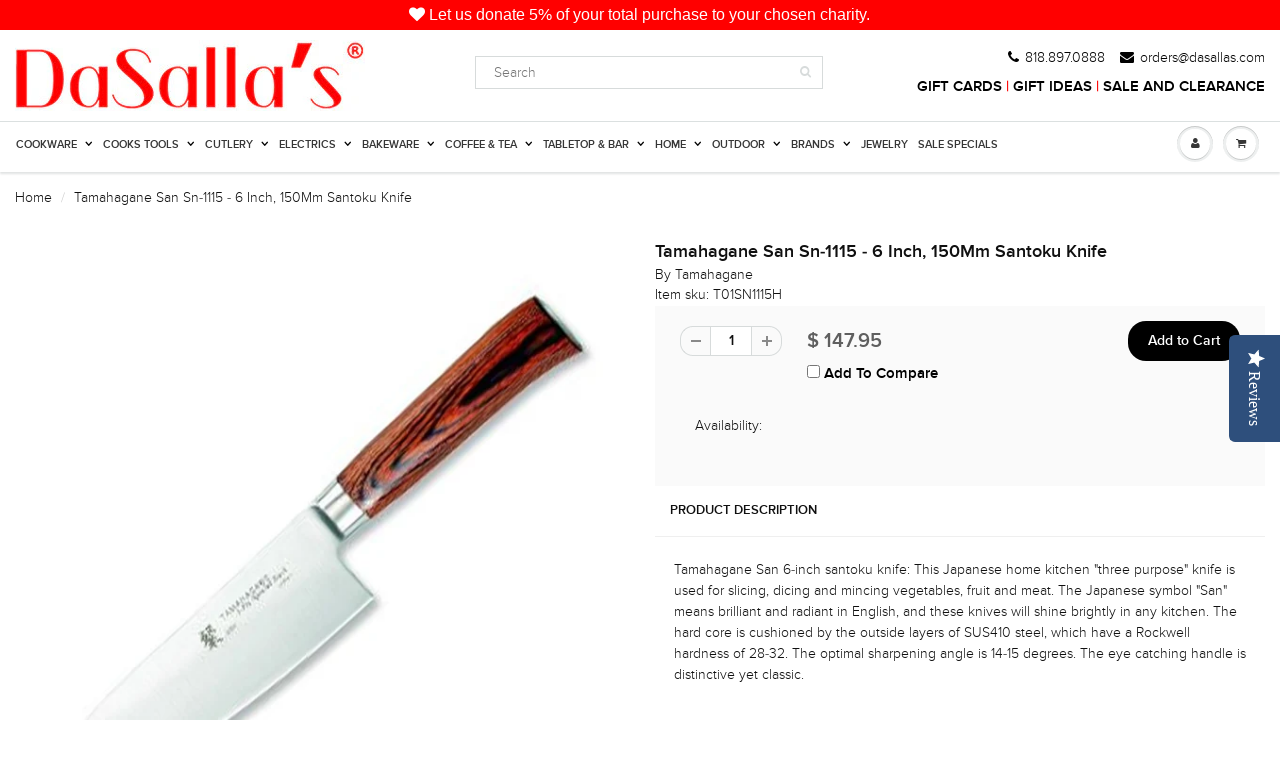

--- FILE ---
content_type: text/html; charset=utf-8
request_url: https://www.dasallas.com/products/t01sn1115h-tamahagane-san-sn-1115-6-inch-150mm-santoku-knife
body_size: 41606
content:
<!DOCTYPE html>
<html lang="en" class="noIE">
  
	<head>
      
      <!-- Global site tag (gtag.js) - Google Analytics -->
<script async src="https://www.googletagmanager.com/gtag/js?id=G-JMLW8N1K1Q"></script>

      
 <script type="application/ld+json">
    {
      "@context": "https://schema.org",
      "@type": "WebSite",
      "url": "https://www.dasallas.com/",
      "potentialAction": {
        "@type": "SearchAction",
        "target": {
          "@type": "EntryPoint",
          "urlTemplate": "https://www.dasallas.com/search?type=product&q={search_term_string}"
        },
        "query-input": "required name=search_term_string"
      }
    }
    </script>

      
<script>
  window.dataLayer = window.dataLayer || [];
  function gtag(){dataLayer.push(arguments);}
  gtag('js', new Date());

  gtag('config', 'G-JMLW8N1K1Q');
</script>
      
   <script src="https://kit.fontawesome.com/1bb8b5ed3d.js" crossorigin="anonymous"></script>
      <!-- Global site tag (gtag.js) - Google Analytics -->
      
      
          
      
      
     
	<!-- Basic page needs ================================================== -->
	<meta charset="utf-8">
	<meta name="viewport" content="width=device-width, initial-scale=1, maximum-scale=1">
   <meta name="facebook-domain-verification" content="kzgcr5k9wx6vq2j2p79nsvhmqybtps" />

	<!-- Title and description ================================================== -->
  <title>
  Tamahagane San Sn-1115 - 6 Inch, 150Mm Santoku Knife
  </title >
      
      

  
  <meta name="description" content="Tamahagane San 6-inch santoku knife: This Japanese home kitchen &quot;three purpose&quot; knife is used for slicing, dicing and mincing vegetables, fruit and meat. The Japanese symbol &quot;San&quot; means brilliant and radiant in English, and these knives will shine brightly in any kitchen. The hard core is cushioned by the outside layer">
  

  <!-- Helpers ================================================== -->
  
  <meta property="og:type" content="product">
  <meta property="og:title" content="Tamahagane San Sn-1115 - 6 Inch, 150Mm Santoku Knife">
  
  <meta property="og:image" content="http://www.dasallas.com/cdn/shop/products/43_1112fac7-9a4b-4c1c-9381-d02a54985275_grande.png?v=1571439041">
  <meta property="og:image:secure_url" content="https://www.dasallas.com/cdn/shop/products/43_1112fac7-9a4b-4c1c-9381-d02a54985275_grande.png?v=1571439041">
  
  <meta property="og:price:amount" content="147.95">
  <meta property="og:price:currency" content="USD">


  <meta property="og:description" content="Tamahagane San 6-inch santoku knife: This Japanese home kitchen &quot;three purpose&quot; knife is used for slicing, dicing and mincing vegetables, fruit and meat. The Japanese symbol &quot;San&quot; means brilliant and radiant in English, and these knives will shine brightly in any kitchen. The hard core is cushioned by the outside layer">

  <meta property="og:url" content="https://www.dasallas.com/products/t01sn1115h-tamahagane-san-sn-1115-6-inch-150mm-santoku-knife">
  <meta property="og:site_name" content="DaSalla&#39;s">



  <meta name="twitter:site" content="@shopdasallas">

<meta name="twitter:card" content="summary">

  <meta name="twitter:title" content="Tamahagane San Sn-1115 - 6 Inch, 150Mm Santoku Knife">
  <meta name="twitter:description" content="Tamahagane San 6-inch santoku knife: This Japanese home kitchen &quot;three purpose&quot; knife is used for slicing, dicing and mincing vegetables, fruit and meat. The Japanese symbol &quot;San&quot; means brilliant and radiant in English, and these knives will shine brightly in any kitchen. The hard core is cushioned by the outside layers of SUS410 steel, which have a Rockwell hardness of 28-32. The optimal sharpening angle is 14-15 degrees. The eye catching handle is distinctive yet classic.">
  <meta name="twitter:image" content="https://www.dasallas.com/cdn/shop/products/43_1112fac7-9a4b-4c1c-9381-d02a54985275_medium.png?v=1571439041">
  <meta name="twitter:image:width" content="240">
  <meta name="twitter:image:height" content="240">

  <link rel="canonical" href="https://www.dasallas.com/products/t01sn1115h-tamahagane-san-sn-1115-6-inch-150mm-santoku-knife">
      <meta name="color-scheme" content="light only">
  <meta name="viewport" content="width=device-width,initial-scale=1">
  <meta name="theme-color" content="#000000">
   <meta name="google-site-verification" content="75H8pt-GCGzCO1JSTP3X0z2luI8HCXop-h3mjWkaVHU" />
   <meta name="google-site-verification" content="9Pto7bd73kT-oWN_H79Pf3-fon2vVSBXzLOZBeSAzGE" /> <!-- wako -->
   <meta name="msvalidate.01" content="DC08DACA26BA2C6A0C2F5EA4E20C25F5" />
  <style>
    
    
 
    
    @media (min-width: 768px) and (max-width: 1023px) {
	.navbar-colapse.colapse { diplay:block!important; }
	}
      </style>

	
	<link rel="shortcut icon" href="//www.dasallas.com/cdn/shop/t/31/assets/favicon.png?v=166502355843095041331579235910" type="image/png" />
	

	<link href="//www.dasallas.com/cdn/shop/t/31/assets/apps.scss.css?v=57777587807300186231675391649" rel="stylesheet" type="text/css" media="all" />
    <link href="//www.dasallas.com/cdn/shop/t/31/assets/dark-mode.css?v=75403985060793742431668738411" rel="stylesheet" type="text/css" media="all" /> 
	<link href="//www.dasallas.com/cdn/shop/t/31/assets/style_v2.scss.css?v=648113908672436741731021492" rel="stylesheet" type="text/css" media="all" /> 	
	<link href="//www.dasallas.com/cdn/shop/t/31/assets/nav.scss.css?v=174950675711818111301579235969" rel="stylesheet" type="text/css" media="all" />
    <link href="//www.dasallas.com/cdn/shop/t/31/assets/fernan.scss.css?v=113835838365191120681724973041" rel="stylesheet" type="text/css" media="all" /> 
   	<link href="//www.dasallas.com/cdn/shop/t/31/assets/a.scss.css?v=103688268207299304431731021591" rel="stylesheet" type="text/css" media="all" />
    <link href="//www.dasallas.com/cdn/shop/t/31/assets/b_v2.css?v=123562511490115667951707176621" rel="stylesheet" type="text/css" media="all" />
    <link href="//www.dasallas.com/cdn/shop/t/31/assets/a_v2.css?v=99233162776672536141731022141" rel="stylesheet" type="text/css" media="all" />
    <link href="//www.dasallas.com/cdn/shop/t/31/assets/aprint.css?v=9429066144537317191639634362" rel="stylesheet" type="text/css" media="all" />
    <link href="//www.dasallas.com/cdn/shop/t/31/assets/brands-series.css?v=129321528945415932051730870470" rel="stylesheet" type="text/css" media="all" /> 
      

   
    
      
      
	
	

	<!-- Header hook for plugins ================================================== -->
	<script>window.performance && window.performance.mark && window.performance.mark('shopify.content_for_header.start');</script><meta name="google-site-verification" content="75H8pt-GCGzCO1JSTP3X0z2luI8HCXop-h3mjWkaVHU">
<meta name="facebook-domain-verification" content="kzgcr5k9wx6vq2j2p79nsvhmqybtps">
<meta id="shopify-digital-wallet" name="shopify-digital-wallet" content="/8315005/digital_wallets/dialog">
<meta name="shopify-checkout-api-token" content="1a9cb806d8b4dcdca5dcb7a83f49ba6a">
<meta id="in-context-paypal-metadata" data-shop-id="8315005" data-venmo-supported="false" data-environment="production" data-locale="en_US" data-paypal-v4="true" data-currency="USD">
<link rel="alternate" type="application/json+oembed" href="https://www.dasallas.com/products/t01sn1115h-tamahagane-san-sn-1115-6-inch-150mm-santoku-knife.oembed">
<script async="async" src="/checkouts/internal/preloads.js?locale=en-US"></script>
<link rel="preconnect" href="https://shop.app" crossorigin="anonymous">
<script async="async" src="https://shop.app/checkouts/internal/preloads.js?locale=en-US&shop_id=8315005" crossorigin="anonymous"></script>
<script id="apple-pay-shop-capabilities" type="application/json">{"shopId":8315005,"countryCode":"US","currencyCode":"USD","merchantCapabilities":["supports3DS"],"merchantId":"gid:\/\/shopify\/Shop\/8315005","merchantName":"DaSalla's","requiredBillingContactFields":["postalAddress","email","phone"],"requiredShippingContactFields":["postalAddress","email","phone"],"shippingType":"shipping","supportedNetworks":["visa","masterCard","amex","discover","elo","jcb"],"total":{"type":"pending","label":"DaSalla's","amount":"1.00"},"shopifyPaymentsEnabled":true,"supportsSubscriptions":true}</script>
<script id="shopify-features" type="application/json">{"accessToken":"1a9cb806d8b4dcdca5dcb7a83f49ba6a","betas":["rich-media-storefront-analytics"],"domain":"www.dasallas.com","predictiveSearch":true,"shopId":8315005,"locale":"en"}</script>
<script>var Shopify = Shopify || {};
Shopify.shop = "dasallas-com.myshopify.com";
Shopify.locale = "en";
Shopify.currency = {"active":"USD","rate":"1.0"};
Shopify.country = "US";
Shopify.theme = {"name":"ShowTime - 2020","id":78797013034,"schema_name":null,"schema_version":null,"theme_store_id":null,"role":"main"};
Shopify.theme.handle = "null";
Shopify.theme.style = {"id":null,"handle":null};
Shopify.cdnHost = "www.dasallas.com/cdn";
Shopify.routes = Shopify.routes || {};
Shopify.routes.root = "/";</script>
<script type="module">!function(o){(o.Shopify=o.Shopify||{}).modules=!0}(window);</script>
<script>!function(o){function n(){var o=[];function n(){o.push(Array.prototype.slice.apply(arguments))}return n.q=o,n}var t=o.Shopify=o.Shopify||{};t.loadFeatures=n(),t.autoloadFeatures=n()}(window);</script>
<script>
  window.ShopifyPay = window.ShopifyPay || {};
  window.ShopifyPay.apiHost = "shop.app\/pay";
  window.ShopifyPay.redirectState = null;
</script>
<script id="shop-js-analytics" type="application/json">{"pageType":"product"}</script>
<script defer="defer" async type="module" src="//www.dasallas.com/cdn/shopifycloud/shop-js/modules/v2/client.init-shop-cart-sync_C5BV16lS.en.esm.js"></script>
<script defer="defer" async type="module" src="//www.dasallas.com/cdn/shopifycloud/shop-js/modules/v2/chunk.common_CygWptCX.esm.js"></script>
<script type="module">
  await import("//www.dasallas.com/cdn/shopifycloud/shop-js/modules/v2/client.init-shop-cart-sync_C5BV16lS.en.esm.js");
await import("//www.dasallas.com/cdn/shopifycloud/shop-js/modules/v2/chunk.common_CygWptCX.esm.js");

  window.Shopify.SignInWithShop?.initShopCartSync?.({"fedCMEnabled":true,"windoidEnabled":true});

</script>
<script>
  window.Shopify = window.Shopify || {};
  if (!window.Shopify.featureAssets) window.Shopify.featureAssets = {};
  window.Shopify.featureAssets['shop-js'] = {"shop-cart-sync":["modules/v2/client.shop-cart-sync_ZFArdW7E.en.esm.js","modules/v2/chunk.common_CygWptCX.esm.js"],"init-fed-cm":["modules/v2/client.init-fed-cm_CmiC4vf6.en.esm.js","modules/v2/chunk.common_CygWptCX.esm.js"],"shop-button":["modules/v2/client.shop-button_tlx5R9nI.en.esm.js","modules/v2/chunk.common_CygWptCX.esm.js"],"shop-cash-offers":["modules/v2/client.shop-cash-offers_DOA2yAJr.en.esm.js","modules/v2/chunk.common_CygWptCX.esm.js","modules/v2/chunk.modal_D71HUcav.esm.js"],"init-windoid":["modules/v2/client.init-windoid_sURxWdc1.en.esm.js","modules/v2/chunk.common_CygWptCX.esm.js"],"shop-toast-manager":["modules/v2/client.shop-toast-manager_ClPi3nE9.en.esm.js","modules/v2/chunk.common_CygWptCX.esm.js"],"init-shop-email-lookup-coordinator":["modules/v2/client.init-shop-email-lookup-coordinator_B8hsDcYM.en.esm.js","modules/v2/chunk.common_CygWptCX.esm.js"],"init-shop-cart-sync":["modules/v2/client.init-shop-cart-sync_C5BV16lS.en.esm.js","modules/v2/chunk.common_CygWptCX.esm.js"],"avatar":["modules/v2/client.avatar_BTnouDA3.en.esm.js"],"pay-button":["modules/v2/client.pay-button_FdsNuTd3.en.esm.js","modules/v2/chunk.common_CygWptCX.esm.js"],"init-customer-accounts":["modules/v2/client.init-customer-accounts_DxDtT_ad.en.esm.js","modules/v2/client.shop-login-button_C5VAVYt1.en.esm.js","modules/v2/chunk.common_CygWptCX.esm.js","modules/v2/chunk.modal_D71HUcav.esm.js"],"init-shop-for-new-customer-accounts":["modules/v2/client.init-shop-for-new-customer-accounts_ChsxoAhi.en.esm.js","modules/v2/client.shop-login-button_C5VAVYt1.en.esm.js","modules/v2/chunk.common_CygWptCX.esm.js","modules/v2/chunk.modal_D71HUcav.esm.js"],"shop-login-button":["modules/v2/client.shop-login-button_C5VAVYt1.en.esm.js","modules/v2/chunk.common_CygWptCX.esm.js","modules/v2/chunk.modal_D71HUcav.esm.js"],"init-customer-accounts-sign-up":["modules/v2/client.init-customer-accounts-sign-up_CPSyQ0Tj.en.esm.js","modules/v2/client.shop-login-button_C5VAVYt1.en.esm.js","modules/v2/chunk.common_CygWptCX.esm.js","modules/v2/chunk.modal_D71HUcav.esm.js"],"shop-follow-button":["modules/v2/client.shop-follow-button_Cva4Ekp9.en.esm.js","modules/v2/chunk.common_CygWptCX.esm.js","modules/v2/chunk.modal_D71HUcav.esm.js"],"checkout-modal":["modules/v2/client.checkout-modal_BPM8l0SH.en.esm.js","modules/v2/chunk.common_CygWptCX.esm.js","modules/v2/chunk.modal_D71HUcav.esm.js"],"lead-capture":["modules/v2/client.lead-capture_Bi8yE_yS.en.esm.js","modules/v2/chunk.common_CygWptCX.esm.js","modules/v2/chunk.modal_D71HUcav.esm.js"],"shop-login":["modules/v2/client.shop-login_D6lNrXab.en.esm.js","modules/v2/chunk.common_CygWptCX.esm.js","modules/v2/chunk.modal_D71HUcav.esm.js"],"payment-terms":["modules/v2/client.payment-terms_CZxnsJam.en.esm.js","modules/v2/chunk.common_CygWptCX.esm.js","modules/v2/chunk.modal_D71HUcav.esm.js"]};
</script>
<script>(function() {
  var isLoaded = false;
  function asyncLoad() {
    if (isLoaded) return;
    isLoaded = true;
    var urls = ["https:\/\/upsells.boldapps.net\/v2_ui\/js\/UpsellTracker.js?shop=dasallas-com.myshopify.com","https:\/\/upsells.boldapps.net\/v2_ui\/js\/upsell.js?shop=dasallas-com.myshopify.com","https:\/\/sharethelove.w3apps.co\/causes.js?shop=dasallas-com.myshopify.com","https:\/\/cdn.shopify.com\/s\/files\/1\/0831\/5005\/t\/31\/assets\/sca-qv-scripts-noconfig.js?9199\u0026shop=dasallas-com.myshopify.com","https:\/\/swymv3free-01.azureedge.net\/code\/swym-shopify.js?shop=dasallas-com.myshopify.com","https:\/\/app.testimonialhub.com\/shopifyapp\/showsrstemplate.js?shop=dasallas-com.myshopify.com","\/\/cdn.shopify.com\/proxy\/6926b9e6aad7f3c837d2bfcbec8c81d3d158a45da21b6fc8dfeeb8b22deee4f8\/cdn.nfcube.com\/instafeed-4ae68110d304869c75976bac6dac622e.js?shop=dasallas-com.myshopify.com\u0026sp-cache-control=cHVibGljLCBtYXgtYWdlPTkwMA","\/\/cdn.shopify.com\/proxy\/3cf4613e258b829c6d826a726c2392f8c6b58a47524001f3f5ff5ac60b846a45\/apps.anhkiet.info\/prevent-content-theft\/scripts\/e70e531ab6b2ba646793ba3ffd743818.js?token=20241117054547\u0026shop=dasallas-com.myshopify.com\u0026sp-cache-control=cHVibGljLCBtYXgtYWdlPTkwMA"];
    for (var i = 0; i < urls.length; i++) {
      var s = document.createElement('script');
      s.type = 'text/javascript';
      s.async = true;
      s.src = urls[i];
      var x = document.getElementsByTagName('script')[0];
      x.parentNode.insertBefore(s, x);
    }
  };
  if(window.attachEvent) {
    window.attachEvent('onload', asyncLoad);
  } else {
    window.addEventListener('load', asyncLoad, false);
  }
})();</script>
<script id="__st">var __st={"a":8315005,"offset":-28800,"reqid":"6f4fa3a6-f06f-42c8-ad43-b810e885e40f-1768649004","pageurl":"www.dasallas.com\/products\/t01sn1115h-tamahagane-san-sn-1115-6-inch-150mm-santoku-knife","u":"c95c4fc10d4e","p":"product","rtyp":"product","rid":2242556097};</script>
<script>window.ShopifyPaypalV4VisibilityTracking = true;</script>
<script id="captcha-bootstrap">!function(){'use strict';const t='contact',e='account',n='new_comment',o=[[t,t],['blogs',n],['comments',n],[t,'customer']],c=[[e,'customer_login'],[e,'guest_login'],[e,'recover_customer_password'],[e,'create_customer']],r=t=>t.map((([t,e])=>`form[action*='/${t}']:not([data-nocaptcha='true']) input[name='form_type'][value='${e}']`)).join(','),a=t=>()=>t?[...document.querySelectorAll(t)].map((t=>t.form)):[];function s(){const t=[...o],e=r(t);return a(e)}const i='password',u='form_key',d=['recaptcha-v3-token','g-recaptcha-response','h-captcha-response',i],f=()=>{try{return window.sessionStorage}catch{return}},m='__shopify_v',_=t=>t.elements[u];function p(t,e,n=!1){try{const o=window.sessionStorage,c=JSON.parse(o.getItem(e)),{data:r}=function(t){const{data:e,action:n}=t;return t[m]||n?{data:e,action:n}:{data:t,action:n}}(c);for(const[e,n]of Object.entries(r))t.elements[e]&&(t.elements[e].value=n);n&&o.removeItem(e)}catch(o){console.error('form repopulation failed',{error:o})}}const l='form_type',E='cptcha';function T(t){t.dataset[E]=!0}const w=window,h=w.document,L='Shopify',v='ce_forms',y='captcha';let A=!1;((t,e)=>{const n=(g='f06e6c50-85a8-45c8-87d0-21a2b65856fe',I='https://cdn.shopify.com/shopifycloud/storefront-forms-hcaptcha/ce_storefront_forms_captcha_hcaptcha.v1.5.2.iife.js',D={infoText:'Protected by hCaptcha',privacyText:'Privacy',termsText:'Terms'},(t,e,n)=>{const o=w[L][v],c=o.bindForm;if(c)return c(t,g,e,D).then(n);var r;o.q.push([[t,g,e,D],n]),r=I,A||(h.body.append(Object.assign(h.createElement('script'),{id:'captcha-provider',async:!0,src:r})),A=!0)});var g,I,D;w[L]=w[L]||{},w[L][v]=w[L][v]||{},w[L][v].q=[],w[L][y]=w[L][y]||{},w[L][y].protect=function(t,e){n(t,void 0,e),T(t)},Object.freeze(w[L][y]),function(t,e,n,w,h,L){const[v,y,A,g]=function(t,e,n){const i=e?o:[],u=t?c:[],d=[...i,...u],f=r(d),m=r(i),_=r(d.filter((([t,e])=>n.includes(e))));return[a(f),a(m),a(_),s()]}(w,h,L),I=t=>{const e=t.target;return e instanceof HTMLFormElement?e:e&&e.form},D=t=>v().includes(t);t.addEventListener('submit',(t=>{const e=I(t);if(!e)return;const n=D(e)&&!e.dataset.hcaptchaBound&&!e.dataset.recaptchaBound,o=_(e),c=g().includes(e)&&(!o||!o.value);(n||c)&&t.preventDefault(),c&&!n&&(function(t){try{if(!f())return;!function(t){const e=f();if(!e)return;const n=_(t);if(!n)return;const o=n.value;o&&e.removeItem(o)}(t);const e=Array.from(Array(32),(()=>Math.random().toString(36)[2])).join('');!function(t,e){_(t)||t.append(Object.assign(document.createElement('input'),{type:'hidden',name:u})),t.elements[u].value=e}(t,e),function(t,e){const n=f();if(!n)return;const o=[...t.querySelectorAll(`input[type='${i}']`)].map((({name:t})=>t)),c=[...d,...o],r={};for(const[a,s]of new FormData(t).entries())c.includes(a)||(r[a]=s);n.setItem(e,JSON.stringify({[m]:1,action:t.action,data:r}))}(t,e)}catch(e){console.error('failed to persist form',e)}}(e),e.submit())}));const S=(t,e)=>{t&&!t.dataset[E]&&(n(t,e.some((e=>e===t))),T(t))};for(const o of['focusin','change'])t.addEventListener(o,(t=>{const e=I(t);D(e)&&S(e,y())}));const B=e.get('form_key'),M=e.get(l),P=B&&M;t.addEventListener('DOMContentLoaded',(()=>{const t=y();if(P)for(const e of t)e.elements[l].value===M&&p(e,B);[...new Set([...A(),...v().filter((t=>'true'===t.dataset.shopifyCaptcha))])].forEach((e=>S(e,t)))}))}(h,new URLSearchParams(w.location.search),n,t,e,['guest_login'])})(!0,!0)}();</script>
<script integrity="sha256-4kQ18oKyAcykRKYeNunJcIwy7WH5gtpwJnB7kiuLZ1E=" data-source-attribution="shopify.loadfeatures" defer="defer" src="//www.dasallas.com/cdn/shopifycloud/storefront/assets/storefront/load_feature-a0a9edcb.js" crossorigin="anonymous"></script>
<script crossorigin="anonymous" defer="defer" src="//www.dasallas.com/cdn/shopifycloud/storefront/assets/shopify_pay/storefront-65b4c6d7.js?v=20250812"></script>
<script data-source-attribution="shopify.dynamic_checkout.dynamic.init">var Shopify=Shopify||{};Shopify.PaymentButton=Shopify.PaymentButton||{isStorefrontPortableWallets:!0,init:function(){window.Shopify.PaymentButton.init=function(){};var t=document.createElement("script");t.src="https://www.dasallas.com/cdn/shopifycloud/portable-wallets/latest/portable-wallets.en.js",t.type="module",document.head.appendChild(t)}};
</script>
<script data-source-attribution="shopify.dynamic_checkout.buyer_consent">
  function portableWalletsHideBuyerConsent(e){var t=document.getElementById("shopify-buyer-consent"),n=document.getElementById("shopify-subscription-policy-button");t&&n&&(t.classList.add("hidden"),t.setAttribute("aria-hidden","true"),n.removeEventListener("click",e))}function portableWalletsShowBuyerConsent(e){var t=document.getElementById("shopify-buyer-consent"),n=document.getElementById("shopify-subscription-policy-button");t&&n&&(t.classList.remove("hidden"),t.removeAttribute("aria-hidden"),n.addEventListener("click",e))}window.Shopify?.PaymentButton&&(window.Shopify.PaymentButton.hideBuyerConsent=portableWalletsHideBuyerConsent,window.Shopify.PaymentButton.showBuyerConsent=portableWalletsShowBuyerConsent);
</script>
<script data-source-attribution="shopify.dynamic_checkout.cart.bootstrap">document.addEventListener("DOMContentLoaded",(function(){function t(){return document.querySelector("shopify-accelerated-checkout-cart, shopify-accelerated-checkout")}if(t())Shopify.PaymentButton.init();else{new MutationObserver((function(e,n){t()&&(Shopify.PaymentButton.init(),n.disconnect())})).observe(document.body,{childList:!0,subtree:!0})}}));
</script>
<link id="shopify-accelerated-checkout-styles" rel="stylesheet" media="screen" href="https://www.dasallas.com/cdn/shopifycloud/portable-wallets/latest/accelerated-checkout-backwards-compat.css" crossorigin="anonymous">
<style id="shopify-accelerated-checkout-cart">
        #shopify-buyer-consent {
  margin-top: 1em;
  display: inline-block;
  width: 100%;
}

#shopify-buyer-consent.hidden {
  display: none;
}

#shopify-subscription-policy-button {
  background: none;
  border: none;
  padding: 0;
  text-decoration: underline;
  font-size: inherit;
  cursor: pointer;
}

#shopify-subscription-policy-button::before {
  box-shadow: none;
}

      </style>

<script>window.performance && window.performance.mark && window.performance.mark('shopify.content_for_header.end');</script>
      
  
  
<script>window.BOLD = window.BOLD || {};
    window.BOLD.common = window.BOLD.common || {};
    window.BOLD.common.Shopify = window.BOLD.common.Shopify || {};
    window.BOLD.common.Shopify.shop = {
      domain: 'www.dasallas.com',
      permanent_domain: 'dasallas-com.myshopify.com',
      url: 'https://www.dasallas.com',
      secure_url: 'https://www.dasallas.com',
      money_format: "$ {{amount}}",
      currency: "USD"
    };
    window.BOLD.common.Shopify.customer = {
      id: null,
      tags: null,
    };
    window.BOLD.common.Shopify.cart = {"note":null,"attributes":{},"original_total_price":0,"total_price":0,"total_discount":0,"total_weight":0.0,"item_count":0,"items":[],"requires_shipping":false,"currency":"USD","items_subtotal_price":0,"cart_level_discount_applications":[],"checkout_charge_amount":0};
    window.BOLD.common.template = 'product';window.BOLD.common.Shopify.formatMoney = function(money, format) {
        function n(t, e) {
            return "undefined" == typeof t ? e : t
        }
        function r(t, e, r, i) {
            if (e = n(e, 2),
                r = n(r, ","),
                i = n(i, "."),
            isNaN(t) || null == t)
                return 0;
            t = (t / 100).toFixed(e);
            var o = t.split(".")
                , a = o[0].replace(/(\d)(?=(\d\d\d)+(?!\d))/g, "$1" + r)
                , s = o[1] ? i + o[1] : "";
            return a + s
        }
        "string" == typeof money && (money = money.replace(".", ""));
        var i = ""
            , o = /\{\{\s*(\w+)\s*\}\}/
            , a = format || window.BOLD.common.Shopify.shop.money_format || window.Shopify.money_format || "$ {{ amount }}";
        switch (a.match(o)[1]) {
            case "amount":
                i = r(money, 2, ",", ".");
                break;
            case "amount_no_decimals":
                i = r(money, 0, ",", ".");
                break;
            case "amount_with_comma_separator":
                i = r(money, 2, ".", ",");
                break;
            case "amount_no_decimals_with_comma_separator":
                i = r(money, 0, ".", ",");
                break;
            case "amount_with_space_separator":
                i = r(money, 2, " ", ",");
                break;
            case "amount_no_decimals_with_space_separator":
                i = r(money, 0, " ", ",");
                break;
            case "amount_with_apostrophe_separator":
                i = r(money, 2, "'", ".");
                break;
        }
        return a.replace(o, i);
    };
    window.BOLD.common.Shopify.saveProduct = function (handle, product) {
      if (typeof handle === 'string' && typeof window.BOLD.common.Shopify.products[handle] === 'undefined') {
        if (typeof product === 'number') {
          window.BOLD.common.Shopify.handles[product] = handle;
          product = { id: product };
        }
        window.BOLD.common.Shopify.products[handle] = product;
      }
    };
    window.BOLD.common.Shopify.saveVariant = function (variant_id, variant) {
      if (typeof variant_id === 'number' && typeof window.BOLD.common.Shopify.variants[variant_id] === 'undefined') {
        window.BOLD.common.Shopify.variants[variant_id] = variant;
      }
    };window.BOLD.common.Shopify.products = window.BOLD.common.Shopify.products || {};
    window.BOLD.common.Shopify.variants = window.BOLD.common.Shopify.variants || {};
    window.BOLD.common.Shopify.handles = window.BOLD.common.Shopify.handles || {};window.BOLD.common.Shopify.handle = "t01sn1115h-tamahagane-san-sn-1115-6-inch-150mm-santoku-knife"
window.BOLD.common.Shopify.saveProduct("t01sn1115h-tamahagane-san-sn-1115-6-inch-150mm-santoku-knife", 2242556097);window.BOLD.common.Shopify.saveVariant(7334380993, { product_id: 2242556097, product_handle: "t01sn1115h-tamahagane-san-sn-1115-6-inch-150mm-santoku-knife", price: 14795, group_id: '', csp_metafield: {}});window.BOLD.apps_installed = {"Product Discount":1,"Product Upsell":3} || {};window.BOLD.common.Shopify.metafields = window.BOLD.common.Shopify.metafields || {};window.BOLD.common.Shopify.metafields["bold_rp"] = {};window.BOLD.common.Shopify.metafields["bold_csp_defaults"] = {};window.BOLD.common.cacheParams = window.BOLD.common.cacheParams || {};
</script><link href="//www.dasallas.com/cdn/shop/t/31/assets/bold-upsell.css?v=51915886505602322711579235903" rel="stylesheet" type="text/css" media="all" />
<link href="//www.dasallas.com/cdn/shop/t/31/assets/bold-upsell-custom.css?v=150135899998303055901664845545" rel="stylesheet" type="text/css" media="all" />


	<!--[if lt IE 9]>
	<script src="//html5shiv.googlecode.com/svn/trunk/html5.js" type="text/javascript"></script>
	<![endif]-->

	

	<script src="//www.dasallas.com/cdn/shop/t/31/assets/jquery.js?v=157860826145910789271579235928" type="text/javascript"></script>
	
	<script src="//www.dasallas.com/cdn/shopifycloud/storefront/assets/themes_support/option_selection-b017cd28.js" type="text/javascript"></script>
	

      
    
	<!-- Theme Global App JS ================================================== -->
  <script>
    var app = app || {
      data:{
          template:"product",
          money_format: "$ {{amount}}"
      }
    }
  </script>
  
  
  <!-- Global site tag (gtag.js) - AdWords: 980728994 -->
<script async src="https://www.googletagmanager.com/gtag/js?id=AW-980728994"></script>
<script>
  window.dataLayer = window.dataLayer || [];
  function gtag(){dataLayer.push(arguments);}
  gtag('js', new Date());

  gtag('config', 'AW-980728994');
</script>

  <script type="text/javascript">(function e(){var e=document.createElement("script");e.type="text/javascript",e.async=true,e.src="//staticw2.yotpo.com/PcCtQe7G5cPo5SG2KKJVovydhQUDyNykPbb7he7a/widget.js";var t=document.getElementsByTagName("script")[0];t.parentNode.insertBefore(e,t)})();</script>
<script>var BOLD = BOLD || {};
    BOLD.products = BOLD.products || {};
    BOLD.variant_lookup = BOLD.variant_lookup || {};BOLD.variant_lookup[7334380993] ="t01sn1115h-tamahagane-san-sn-1115-6-inch-150mm-santoku-knife";BOLD.products["t01sn1115h-tamahagane-san-sn-1115-6-inch-150mm-santoku-knife"] ={"id":2242556097,"title":"Tamahagane San Sn-1115 - 6 Inch, 150Mm Santoku Knife","handle":"t01sn1115h-tamahagane-san-sn-1115-6-inch-150mm-santoku-knife","description":"\u003cp\u003eTamahagane San 6-inch santoku knife: This Japanese home kitchen \"three purpose\" knife is used for slicing, dicing and mincing vegetables, fruit and meat. The Japanese symbol \"San\" means brilliant and radiant in English, and these knives will shine brightly in any kitchen. The hard core is cushioned by the outside layers of SUS410 steel, which have a Rockwell hardness of 28-32. The optimal sharpening angle is 14-15 degrees. The eye catching handle is distinctive yet classic.\u003c\/p\u003e","published_at":"2017-05-26T09:38:20","created_at":"2015-10-15T13:13:42","vendor":"Tamahagane","type":"Santoku Knives","tags":["100-200","google-shopping","main-cutlery","santoku-knives","santokuknife","santokuknives","tamahagane"],"price":14795,"price_min":14795,"price_max":14795,"price_varies":false,"compare_at_price":0,"compare_at_price_min":0,"compare_at_price_max":0,"compare_at_price_varies":false,"all_variant_ids":[7334380993],"variants":[{"id":7334380993,"product_id":2242556097,"product_handle":"t01sn1115h-tamahagane-san-sn-1115-6-inch-150mm-santoku-knife","title":"Default Title","option1":"Default Title","option2":null,"option3":null,"sku":"T01SN1115H","requires_shipping":true,"taxable":true,"featured_image":null,"image_id":null,"available":true,"name":"Tamahagane San Sn-1115 - 6 Inch, 150Mm Santoku Knife - Default Title","options":["Default Title"],"price":14795,"weight":55792,"compare_at_price":0,"inventory_quantity":1,"inventory_management":"shopify","inventory_policy":"deny","inventory_in_cart":0,"inventory_remaining":1,"incoming":false,"next_incoming_date":null,"taxable":true,"barcode":"4906496706159"}],"available":true,"images":["\/\/www.dasallas.com\/cdn\/shop\/products\/43_1112fac7-9a4b-4c1c-9381-d02a54985275.png?v=1571439041"],"featured_image":"\/\/www.dasallas.com\/cdn\/shop\/products\/43_1112fac7-9a4b-4c1c-9381-d02a54985275.png?v=1571439041","options":["Title"],"url":"\/products\/t01sn1115h-tamahagane-san-sn-1115-6-inch-150mm-santoku-knife"}</script><div id="shopify-section-filter-menu-settings" class="shopify-section"><style type="text/css">
/*  Filter Menu Color and Image Section CSS */</style>
<link href="//www.dasallas.com/cdn/shop/t/31/assets/filter-menu.scss.css?v=27469410293924077431697003392" rel="stylesheet" type="text/css" media="all" />
<script src="//www.dasallas.com/cdn/shop/t/31/assets/filter-menu.js?v=58241492708565071091579235969" type="text/javascript"></script>





</div>
      
      
      
      
      
      
      
<link href="https://monorail-edge.shopifysvc.com" rel="dns-prefetch">
<script>(function(){if ("sendBeacon" in navigator && "performance" in window) {try {var session_token_from_headers = performance.getEntriesByType('navigation')[0].serverTiming.find(x => x.name == '_s').description;} catch {var session_token_from_headers = undefined;}var session_cookie_matches = document.cookie.match(/_shopify_s=([^;]*)/);var session_token_from_cookie = session_cookie_matches && session_cookie_matches.length === 2 ? session_cookie_matches[1] : "";var session_token = session_token_from_headers || session_token_from_cookie || "";function handle_abandonment_event(e) {var entries = performance.getEntries().filter(function(entry) {return /monorail-edge.shopifysvc.com/.test(entry.name);});if (!window.abandonment_tracked && entries.length === 0) {window.abandonment_tracked = true;var currentMs = Date.now();var navigation_start = performance.timing.navigationStart;var payload = {shop_id: 8315005,url: window.location.href,navigation_start,duration: currentMs - navigation_start,session_token,page_type: "product"};window.navigator.sendBeacon("https://monorail-edge.shopifysvc.com/v1/produce", JSON.stringify({schema_id: "online_store_buyer_site_abandonment/1.1",payload: payload,metadata: {event_created_at_ms: currentMs,event_sent_at_ms: currentMs}}));}}window.addEventListener('pagehide', handle_abandonment_event);}}());</script>
<script id="web-pixels-manager-setup">(function e(e,d,r,n,o){if(void 0===o&&(o={}),!Boolean(null===(a=null===(i=window.Shopify)||void 0===i?void 0:i.analytics)||void 0===a?void 0:a.replayQueue)){var i,a;window.Shopify=window.Shopify||{};var t=window.Shopify;t.analytics=t.analytics||{};var s=t.analytics;s.replayQueue=[],s.publish=function(e,d,r){return s.replayQueue.push([e,d,r]),!0};try{self.performance.mark("wpm:start")}catch(e){}var l=function(){var e={modern:/Edge?\/(1{2}[4-9]|1[2-9]\d|[2-9]\d{2}|\d{4,})\.\d+(\.\d+|)|Firefox\/(1{2}[4-9]|1[2-9]\d|[2-9]\d{2}|\d{4,})\.\d+(\.\d+|)|Chrom(ium|e)\/(9{2}|\d{3,})\.\d+(\.\d+|)|(Maci|X1{2}).+ Version\/(15\.\d+|(1[6-9]|[2-9]\d|\d{3,})\.\d+)([,.]\d+|)( \(\w+\)|)( Mobile\/\w+|) Safari\/|Chrome.+OPR\/(9{2}|\d{3,})\.\d+\.\d+|(CPU[ +]OS|iPhone[ +]OS|CPU[ +]iPhone|CPU IPhone OS|CPU iPad OS)[ +]+(15[._]\d+|(1[6-9]|[2-9]\d|\d{3,})[._]\d+)([._]\d+|)|Android:?[ /-](13[3-9]|1[4-9]\d|[2-9]\d{2}|\d{4,})(\.\d+|)(\.\d+|)|Android.+Firefox\/(13[5-9]|1[4-9]\d|[2-9]\d{2}|\d{4,})\.\d+(\.\d+|)|Android.+Chrom(ium|e)\/(13[3-9]|1[4-9]\d|[2-9]\d{2}|\d{4,})\.\d+(\.\d+|)|SamsungBrowser\/([2-9]\d|\d{3,})\.\d+/,legacy:/Edge?\/(1[6-9]|[2-9]\d|\d{3,})\.\d+(\.\d+|)|Firefox\/(5[4-9]|[6-9]\d|\d{3,})\.\d+(\.\d+|)|Chrom(ium|e)\/(5[1-9]|[6-9]\d|\d{3,})\.\d+(\.\d+|)([\d.]+$|.*Safari\/(?![\d.]+ Edge\/[\d.]+$))|(Maci|X1{2}).+ Version\/(10\.\d+|(1[1-9]|[2-9]\d|\d{3,})\.\d+)([,.]\d+|)( \(\w+\)|)( Mobile\/\w+|) Safari\/|Chrome.+OPR\/(3[89]|[4-9]\d|\d{3,})\.\d+\.\d+|(CPU[ +]OS|iPhone[ +]OS|CPU[ +]iPhone|CPU IPhone OS|CPU iPad OS)[ +]+(10[._]\d+|(1[1-9]|[2-9]\d|\d{3,})[._]\d+)([._]\d+|)|Android:?[ /-](13[3-9]|1[4-9]\d|[2-9]\d{2}|\d{4,})(\.\d+|)(\.\d+|)|Mobile Safari.+OPR\/([89]\d|\d{3,})\.\d+\.\d+|Android.+Firefox\/(13[5-9]|1[4-9]\d|[2-9]\d{2}|\d{4,})\.\d+(\.\d+|)|Android.+Chrom(ium|e)\/(13[3-9]|1[4-9]\d|[2-9]\d{2}|\d{4,})\.\d+(\.\d+|)|Android.+(UC? ?Browser|UCWEB|U3)[ /]?(15\.([5-9]|\d{2,})|(1[6-9]|[2-9]\d|\d{3,})\.\d+)\.\d+|SamsungBrowser\/(5\.\d+|([6-9]|\d{2,})\.\d+)|Android.+MQ{2}Browser\/(14(\.(9|\d{2,})|)|(1[5-9]|[2-9]\d|\d{3,})(\.\d+|))(\.\d+|)|K[Aa][Ii]OS\/(3\.\d+|([4-9]|\d{2,})\.\d+)(\.\d+|)/},d=e.modern,r=e.legacy,n=navigator.userAgent;return n.match(d)?"modern":n.match(r)?"legacy":"unknown"}(),u="modern"===l?"modern":"legacy",c=(null!=n?n:{modern:"",legacy:""})[u],f=function(e){return[e.baseUrl,"/wpm","/b",e.hashVersion,"modern"===e.buildTarget?"m":"l",".js"].join("")}({baseUrl:d,hashVersion:r,buildTarget:u}),m=function(e){var d=e.version,r=e.bundleTarget,n=e.surface,o=e.pageUrl,i=e.monorailEndpoint;return{emit:function(e){var a=e.status,t=e.errorMsg,s=(new Date).getTime(),l=JSON.stringify({metadata:{event_sent_at_ms:s},events:[{schema_id:"web_pixels_manager_load/3.1",payload:{version:d,bundle_target:r,page_url:o,status:a,surface:n,error_msg:t},metadata:{event_created_at_ms:s}}]});if(!i)return console&&console.warn&&console.warn("[Web Pixels Manager] No Monorail endpoint provided, skipping logging."),!1;try{return self.navigator.sendBeacon.bind(self.navigator)(i,l)}catch(e){}var u=new XMLHttpRequest;try{return u.open("POST",i,!0),u.setRequestHeader("Content-Type","text/plain"),u.send(l),!0}catch(e){return console&&console.warn&&console.warn("[Web Pixels Manager] Got an unhandled error while logging to Monorail."),!1}}}}({version:r,bundleTarget:l,surface:e.surface,pageUrl:self.location.href,monorailEndpoint:e.monorailEndpoint});try{o.browserTarget=l,function(e){var d=e.src,r=e.async,n=void 0===r||r,o=e.onload,i=e.onerror,a=e.sri,t=e.scriptDataAttributes,s=void 0===t?{}:t,l=document.createElement("script"),u=document.querySelector("head"),c=document.querySelector("body");if(l.async=n,l.src=d,a&&(l.integrity=a,l.crossOrigin="anonymous"),s)for(var f in s)if(Object.prototype.hasOwnProperty.call(s,f))try{l.dataset[f]=s[f]}catch(e){}if(o&&l.addEventListener("load",o),i&&l.addEventListener("error",i),u)u.appendChild(l);else{if(!c)throw new Error("Did not find a head or body element to append the script");c.appendChild(l)}}({src:f,async:!0,onload:function(){if(!function(){var e,d;return Boolean(null===(d=null===(e=window.Shopify)||void 0===e?void 0:e.analytics)||void 0===d?void 0:d.initialized)}()){var d=window.webPixelsManager.init(e)||void 0;if(d){var r=window.Shopify.analytics;r.replayQueue.forEach((function(e){var r=e[0],n=e[1],o=e[2];d.publishCustomEvent(r,n,o)})),r.replayQueue=[],r.publish=d.publishCustomEvent,r.visitor=d.visitor,r.initialized=!0}}},onerror:function(){return m.emit({status:"failed",errorMsg:"".concat(f," has failed to load")})},sri:function(e){var d=/^sha384-[A-Za-z0-9+/=]+$/;return"string"==typeof e&&d.test(e)}(c)?c:"",scriptDataAttributes:o}),m.emit({status:"loading"})}catch(e){m.emit({status:"failed",errorMsg:(null==e?void 0:e.message)||"Unknown error"})}}})({shopId: 8315005,storefrontBaseUrl: "https://www.dasallas.com",extensionsBaseUrl: "https://extensions.shopifycdn.com/cdn/shopifycloud/web-pixels-manager",monorailEndpoint: "https://monorail-edge.shopifysvc.com/unstable/produce_batch",surface: "storefront-renderer",enabledBetaFlags: ["2dca8a86"],webPixelsConfigList: [{"id":"1122271274","configuration":"{\"yotpoStoreId\":\"PcCtQe7G5cPo5SG2KKJVovydhQUDyNykPbb7he7a\"}","eventPayloadVersion":"v1","runtimeContext":"STRICT","scriptVersion":"8bb37a256888599d9a3d57f0551d3859","type":"APP","apiClientId":70132,"privacyPurposes":["ANALYTICS","MARKETING","SALE_OF_DATA"],"dataSharingAdjustments":{"protectedCustomerApprovalScopes":["read_customer_address","read_customer_email","read_customer_name","read_customer_personal_data","read_customer_phone"]}},{"id":"453214250","configuration":"{\"myshopify_url\":\"dasallas-com.myshopify.com\", \"environment\":\"production\" }","eventPayloadVersion":"v1","runtimeContext":"STRICT","scriptVersion":"4e7f6e2ee38e85d82463fcabd5f09a1f","type":"APP","apiClientId":118555,"privacyPurposes":["ANALYTICS","MARKETING","SALE_OF_DATA"],"dataSharingAdjustments":{"protectedCustomerApprovalScopes":["read_customer_email","read_customer_personal_data"]}},{"id":"336855082","configuration":"{\"config\":\"{\\\"google_tag_ids\\\":[\\\"G-JMLW8N1K1Q\\\",\\\"AW-980728994\\\",\\\"GT-WBLRWWL\\\"],\\\"target_country\\\":\\\"US\\\",\\\"gtag_events\\\":[{\\\"type\\\":\\\"begin_checkout\\\",\\\"action_label\\\":[\\\"G-JMLW8N1K1Q\\\",\\\"AW-980728994\\\/eBHCCIfQtcIBEKL50tMD\\\"]},{\\\"type\\\":\\\"search\\\",\\\"action_label\\\":[\\\"G-JMLW8N1K1Q\\\",\\\"AW-980728994\\\/7AYkCIrQtcIBEKL50tMD\\\"]},{\\\"type\\\":\\\"view_item\\\",\\\"action_label\\\":[\\\"G-JMLW8N1K1Q\\\",\\\"AW-980728994\\\/HoZ1CIHQtcIBEKL50tMD\\\",\\\"MC-VNYN5J5JXV\\\"]},{\\\"type\\\":\\\"purchase\\\",\\\"action_label\\\":[\\\"G-JMLW8N1K1Q\\\",\\\"AW-980728994\\\/BU4ICP7PtcIBEKL50tMD\\\",\\\"MC-VNYN5J5JXV\\\"]},{\\\"type\\\":\\\"page_view\\\",\\\"action_label\\\":[\\\"G-JMLW8N1K1Q\\\",\\\"AW-980728994\\\/xCXICPvPtcIBEKL50tMD\\\",\\\"MC-VNYN5J5JXV\\\"]},{\\\"type\\\":\\\"add_payment_info\\\",\\\"action_label\\\":[\\\"G-JMLW8N1K1Q\\\",\\\"AW-980728994\\\/QAIDCI3QtcIBEKL50tMD\\\"]},{\\\"type\\\":\\\"add_to_cart\\\",\\\"action_label\\\":[\\\"G-JMLW8N1K1Q\\\",\\\"AW-980728994\\\/Qg0HCITQtcIBEKL50tMD\\\"]}],\\\"enable_monitoring_mode\\\":false}\"}","eventPayloadVersion":"v1","runtimeContext":"OPEN","scriptVersion":"b2a88bafab3e21179ed38636efcd8a93","type":"APP","apiClientId":1780363,"privacyPurposes":[],"dataSharingAdjustments":{"protectedCustomerApprovalScopes":["read_customer_address","read_customer_email","read_customer_name","read_customer_personal_data","read_customer_phone"]}},{"id":"87588906","configuration":"{\"pixel_id\":\"938502197507237\",\"pixel_type\":\"facebook_pixel\",\"metaapp_system_user_token\":\"-\"}","eventPayloadVersion":"v1","runtimeContext":"OPEN","scriptVersion":"ca16bc87fe92b6042fbaa3acc2fbdaa6","type":"APP","apiClientId":2329312,"privacyPurposes":["ANALYTICS","MARKETING","SALE_OF_DATA"],"dataSharingAdjustments":{"protectedCustomerApprovalScopes":["read_customer_address","read_customer_email","read_customer_name","read_customer_personal_data","read_customer_phone"]}},{"id":"51413034","configuration":"{\"tagID\":\"2616154503610\"}","eventPayloadVersion":"v1","runtimeContext":"STRICT","scriptVersion":"18031546ee651571ed29edbe71a3550b","type":"APP","apiClientId":3009811,"privacyPurposes":["ANALYTICS","MARKETING","SALE_OF_DATA"],"dataSharingAdjustments":{"protectedCustomerApprovalScopes":["read_customer_address","read_customer_email","read_customer_name","read_customer_personal_data","read_customer_phone"]}},{"id":"shopify-app-pixel","configuration":"{}","eventPayloadVersion":"v1","runtimeContext":"STRICT","scriptVersion":"0450","apiClientId":"shopify-pixel","type":"APP","privacyPurposes":["ANALYTICS","MARKETING"]},{"id":"shopify-custom-pixel","eventPayloadVersion":"v1","runtimeContext":"LAX","scriptVersion":"0450","apiClientId":"shopify-pixel","type":"CUSTOM","privacyPurposes":["ANALYTICS","MARKETING"]}],isMerchantRequest: false,initData: {"shop":{"name":"DaSalla's","paymentSettings":{"currencyCode":"USD"},"myshopifyDomain":"dasallas-com.myshopify.com","countryCode":"US","storefrontUrl":"https:\/\/www.dasallas.com"},"customer":null,"cart":null,"checkout":null,"productVariants":[{"price":{"amount":147.95,"currencyCode":"USD"},"product":{"title":"Tamahagane San Sn-1115 - 6 Inch, 150Mm Santoku Knife","vendor":"Tamahagane","id":"2242556097","untranslatedTitle":"Tamahagane San Sn-1115 - 6 Inch, 150Mm Santoku Knife","url":"\/products\/t01sn1115h-tamahagane-san-sn-1115-6-inch-150mm-santoku-knife","type":"Santoku Knives"},"id":"7334380993","image":{"src":"\/\/www.dasallas.com\/cdn\/shop\/products\/43_1112fac7-9a4b-4c1c-9381-d02a54985275.png?v=1571439041"},"sku":"T01SN1115H","title":"Default Title","untranslatedTitle":"Default Title"}],"purchasingCompany":null},},"https://www.dasallas.com/cdn","fcfee988w5aeb613cpc8e4bc33m6693e112",{"modern":"","legacy":""},{"shopId":"8315005","storefrontBaseUrl":"https:\/\/www.dasallas.com","extensionBaseUrl":"https:\/\/extensions.shopifycdn.com\/cdn\/shopifycloud\/web-pixels-manager","surface":"storefront-renderer","enabledBetaFlags":"[\"2dca8a86\"]","isMerchantRequest":"false","hashVersion":"fcfee988w5aeb613cpc8e4bc33m6693e112","publish":"custom","events":"[[\"page_viewed\",{}],[\"product_viewed\",{\"productVariant\":{\"price\":{\"amount\":147.95,\"currencyCode\":\"USD\"},\"product\":{\"title\":\"Tamahagane San Sn-1115 - 6 Inch, 150Mm Santoku Knife\",\"vendor\":\"Tamahagane\",\"id\":\"2242556097\",\"untranslatedTitle\":\"Tamahagane San Sn-1115 - 6 Inch, 150Mm Santoku Knife\",\"url\":\"\/products\/t01sn1115h-tamahagane-san-sn-1115-6-inch-150mm-santoku-knife\",\"type\":\"Santoku Knives\"},\"id\":\"7334380993\",\"image\":{\"src\":\"\/\/www.dasallas.com\/cdn\/shop\/products\/43_1112fac7-9a4b-4c1c-9381-d02a54985275.png?v=1571439041\"},\"sku\":\"T01SN1115H\",\"title\":\"Default Title\",\"untranslatedTitle\":\"Default Title\"}}]]"});</script><script>
  window.ShopifyAnalytics = window.ShopifyAnalytics || {};
  window.ShopifyAnalytics.meta = window.ShopifyAnalytics.meta || {};
  window.ShopifyAnalytics.meta.currency = 'USD';
  var meta = {"product":{"id":2242556097,"gid":"gid:\/\/shopify\/Product\/2242556097","vendor":"Tamahagane","type":"Santoku Knives","handle":"t01sn1115h-tamahagane-san-sn-1115-6-inch-150mm-santoku-knife","variants":[{"id":7334380993,"price":14795,"name":"Tamahagane San Sn-1115 - 6 Inch, 150Mm Santoku Knife","public_title":null,"sku":"T01SN1115H"}],"remote":false},"page":{"pageType":"product","resourceType":"product","resourceId":2242556097,"requestId":"6f4fa3a6-f06f-42c8-ad43-b810e885e40f-1768649004"}};
  for (var attr in meta) {
    window.ShopifyAnalytics.meta[attr] = meta[attr];
  }
</script>
<script class="analytics">
  (function () {
    var customDocumentWrite = function(content) {
      var jquery = null;

      if (window.jQuery) {
        jquery = window.jQuery;
      } else if (window.Checkout && window.Checkout.$) {
        jquery = window.Checkout.$;
      }

      if (jquery) {
        jquery('body').append(content);
      }
    };

    var hasLoggedConversion = function(token) {
      if (token) {
        return document.cookie.indexOf('loggedConversion=' + token) !== -1;
      }
      return false;
    }

    var setCookieIfConversion = function(token) {
      if (token) {
        var twoMonthsFromNow = new Date(Date.now());
        twoMonthsFromNow.setMonth(twoMonthsFromNow.getMonth() + 2);

        document.cookie = 'loggedConversion=' + token + '; expires=' + twoMonthsFromNow;
      }
    }

    var trekkie = window.ShopifyAnalytics.lib = window.trekkie = window.trekkie || [];
    if (trekkie.integrations) {
      return;
    }
    trekkie.methods = [
      'identify',
      'page',
      'ready',
      'track',
      'trackForm',
      'trackLink'
    ];
    trekkie.factory = function(method) {
      return function() {
        var args = Array.prototype.slice.call(arguments);
        args.unshift(method);
        trekkie.push(args);
        return trekkie;
      };
    };
    for (var i = 0; i < trekkie.methods.length; i++) {
      var key = trekkie.methods[i];
      trekkie[key] = trekkie.factory(key);
    }
    trekkie.load = function(config) {
      trekkie.config = config || {};
      trekkie.config.initialDocumentCookie = document.cookie;
      var first = document.getElementsByTagName('script')[0];
      var script = document.createElement('script');
      script.type = 'text/javascript';
      script.onerror = function(e) {
        var scriptFallback = document.createElement('script');
        scriptFallback.type = 'text/javascript';
        scriptFallback.onerror = function(error) {
                var Monorail = {
      produce: function produce(monorailDomain, schemaId, payload) {
        var currentMs = new Date().getTime();
        var event = {
          schema_id: schemaId,
          payload: payload,
          metadata: {
            event_created_at_ms: currentMs,
            event_sent_at_ms: currentMs
          }
        };
        return Monorail.sendRequest("https://" + monorailDomain + "/v1/produce", JSON.stringify(event));
      },
      sendRequest: function sendRequest(endpointUrl, payload) {
        // Try the sendBeacon API
        if (window && window.navigator && typeof window.navigator.sendBeacon === 'function' && typeof window.Blob === 'function' && !Monorail.isIos12()) {
          var blobData = new window.Blob([payload], {
            type: 'text/plain'
          });

          if (window.navigator.sendBeacon(endpointUrl, blobData)) {
            return true;
          } // sendBeacon was not successful

        } // XHR beacon

        var xhr = new XMLHttpRequest();

        try {
          xhr.open('POST', endpointUrl);
          xhr.setRequestHeader('Content-Type', 'text/plain');
          xhr.send(payload);
        } catch (e) {
          console.log(e);
        }

        return false;
      },
      isIos12: function isIos12() {
        return window.navigator.userAgent.lastIndexOf('iPhone; CPU iPhone OS 12_') !== -1 || window.navigator.userAgent.lastIndexOf('iPad; CPU OS 12_') !== -1;
      }
    };
    Monorail.produce('monorail-edge.shopifysvc.com',
      'trekkie_storefront_load_errors/1.1',
      {shop_id: 8315005,
      theme_id: 78797013034,
      app_name: "storefront",
      context_url: window.location.href,
      source_url: "//www.dasallas.com/cdn/s/trekkie.storefront.cd680fe47e6c39ca5d5df5f0a32d569bc48c0f27.min.js"});

        };
        scriptFallback.async = true;
        scriptFallback.src = '//www.dasallas.com/cdn/s/trekkie.storefront.cd680fe47e6c39ca5d5df5f0a32d569bc48c0f27.min.js';
        first.parentNode.insertBefore(scriptFallback, first);
      };
      script.async = true;
      script.src = '//www.dasallas.com/cdn/s/trekkie.storefront.cd680fe47e6c39ca5d5df5f0a32d569bc48c0f27.min.js';
      first.parentNode.insertBefore(script, first);
    };
    trekkie.load(
      {"Trekkie":{"appName":"storefront","development":false,"defaultAttributes":{"shopId":8315005,"isMerchantRequest":null,"themeId":78797013034,"themeCityHash":"10948424633365532471","contentLanguage":"en","currency":"USD","eventMetadataId":"9b963139-3ac9-4b0e-9667-b91cff0cc48e"},"isServerSideCookieWritingEnabled":true,"monorailRegion":"shop_domain","enabledBetaFlags":["65f19447"]},"Session Attribution":{},"S2S":{"facebookCapiEnabled":true,"source":"trekkie-storefront-renderer","apiClientId":580111}}
    );

    var loaded = false;
    trekkie.ready(function() {
      if (loaded) return;
      loaded = true;

      window.ShopifyAnalytics.lib = window.trekkie;

      var originalDocumentWrite = document.write;
      document.write = customDocumentWrite;
      try { window.ShopifyAnalytics.merchantGoogleAnalytics.call(this); } catch(error) {};
      document.write = originalDocumentWrite;

      window.ShopifyAnalytics.lib.page(null,{"pageType":"product","resourceType":"product","resourceId":2242556097,"requestId":"6f4fa3a6-f06f-42c8-ad43-b810e885e40f-1768649004","shopifyEmitted":true});

      var match = window.location.pathname.match(/checkouts\/(.+)\/(thank_you|post_purchase)/)
      var token = match? match[1]: undefined;
      if (!hasLoggedConversion(token)) {
        setCookieIfConversion(token);
        window.ShopifyAnalytics.lib.track("Viewed Product",{"currency":"USD","variantId":7334380993,"productId":2242556097,"productGid":"gid:\/\/shopify\/Product\/2242556097","name":"Tamahagane San Sn-1115 - 6 Inch, 150Mm Santoku Knife","price":"147.95","sku":"T01SN1115H","brand":"Tamahagane","variant":null,"category":"Santoku Knives","nonInteraction":true,"remote":false},undefined,undefined,{"shopifyEmitted":true});
      window.ShopifyAnalytics.lib.track("monorail:\/\/trekkie_storefront_viewed_product\/1.1",{"currency":"USD","variantId":7334380993,"productId":2242556097,"productGid":"gid:\/\/shopify\/Product\/2242556097","name":"Tamahagane San Sn-1115 - 6 Inch, 150Mm Santoku Knife","price":"147.95","sku":"T01SN1115H","brand":"Tamahagane","variant":null,"category":"Santoku Knives","nonInteraction":true,"remote":false,"referer":"https:\/\/www.dasallas.com\/products\/t01sn1115h-tamahagane-san-sn-1115-6-inch-150mm-santoku-knife"});
      }
    });


        var eventsListenerScript = document.createElement('script');
        eventsListenerScript.async = true;
        eventsListenerScript.src = "//www.dasallas.com/cdn/shopifycloud/storefront/assets/shop_events_listener-3da45d37.js";
        document.getElementsByTagName('head')[0].appendChild(eventsListenerScript);

})();</script>
  <script>
  if (!window.ga || (window.ga && typeof window.ga !== 'function')) {
    window.ga = function ga() {
      (window.ga.q = window.ga.q || []).push(arguments);
      if (window.Shopify && window.Shopify.analytics && typeof window.Shopify.analytics.publish === 'function') {
        window.Shopify.analytics.publish("ga_stub_called", {}, {sendTo: "google_osp_migration"});
      }
      console.error("Shopify's Google Analytics stub called with:", Array.from(arguments), "\nSee https://help.shopify.com/manual/promoting-marketing/pixels/pixel-migration#google for more information.");
    };
    if (window.Shopify && window.Shopify.analytics && typeof window.Shopify.analytics.publish === 'function') {
      window.Shopify.analytics.publish("ga_stub_initialized", {}, {sendTo: "google_osp_migration"});
    }
  }
</script>
<script
  defer
  src="https://www.dasallas.com/cdn/shopifycloud/perf-kit/shopify-perf-kit-3.0.4.min.js"
  data-application="storefront-renderer"
  data-shop-id="8315005"
  data-render-region="gcp-us-central1"
  data-page-type="product"
  data-theme-instance-id="78797013034"
  data-theme-name=""
  data-theme-version=""
  data-monorail-region="shop_domain"
  data-resource-timing-sampling-rate="10"
  data-shs="true"
  data-shs-beacon="true"
  data-shs-export-with-fetch="true"
  data-shs-logs-sample-rate="1"
  data-shs-beacon-endpoint="https://www.dasallas.com/api/collect"
></script>
</head>
  

  <body id="tamahagane-san-sn-1115-6-inch-150mm-santoku-knife" class="template-product" >

	

	<div id="header">
		
			<div class="shipp-free">
<div class="container-fluid">
  <section id="freeshipbackground" class="txtFSwhitesm">
    
  
      
  <div id="text-carousel" class="carousel slide" data-ride="carousel">
 
  
     <div class="row">
        <div class=" col-xs-12">
            <div class="carousel-inner">
              
              <div class="item active">
                    <div class="carousel-content">
                        <div class="header-strips">                          
                          <p>
                          <a href="/pages/charity">	 <i class="fa fa-heart" aria-hidden="true"></i> Let us donate 5% of your total purchase to your chosen charity.</a>
                          </p>   
                      </div>
                    </div>
                </div>

<div class="item">
                    <div class="carousel-content">
                        <div class="header-strips">                          
                          <p>
              
                          	 <a href="/pages/shipping-policy" class="txtFSwhitesm">  <i class="fa fa-truck" aria-hidden="true"></i> Free shipping on Same Day Delivery on qualifying items $300 and up <i class="fa fa-chevron-right"></i> </a> 
                          </p>   
                      </div>
                    </div>
                </div>


             <div class="item">
                    <div class="carousel-content">
                        <div class="header-strips">                          
                          <p>
                             <a href="/pages/shipping-policy" class="txtFSwhitesm"> <i class="fa fa-truck" aria-hidden="true"></i> FREE SHIPPING : On Orders Over $49.00  &emsp;<i class="fa fa-chevron-right"></i></a>
                            </p>   
                      </div>
                    </div>
                </div>

  <div class="item">
                    <div class="carousel-content">
                        <div class="header-strips">                          
                          <p>
                           	 <a href="/pages/shipping-policy" class="txtFSwhitesm"> <i class="fa fa-truck" aria-hidden="true"></i>FREE SHIPPING : 2nd Day Air Delivery on qualifying items $99.95 and up <i class="fa fa-chevron-right"></i></a> 
                          </p>   
                      </div>
                    </div>
                </div>


    <div class="item">
                    <div class="carousel-content">
                        <div class="header-strips">                          
                          <p>
                           	 <a href="/pages/shipping-policy" class="txtFSwhitesm"> <i class="fa fa-truck" aria-hidden="true"></i>FREE SHIPPING : 2nd Day Air Delivery on qualifying items $99.95 and up <i class="fa fa-chevron-right"></i></a> 
                          </p>   
                      </div>
                    </div>
                </div>


            </div>
        </div>
    </div>
    
</div>
    
  </section>
    
  
    <!--section id="freeshipbackground-mobile" class="txtFSwhitesm">
  
     <!-- <div class="buttonseeall2" style="padding-top:0%;"><a class="btn btn-red-dashed" href="/pages/shipping-policy" style="font-size: 21px;"><i class="fa fa-truck" aria-hidden="true"></i> FREE SHIPPING</a></div>
    -->
      
      
  <!--div id="text-carousel" class="carousel slide" data-ride="carousel">
    <!-- Wrapper for slides -->

    <!--div class="row">
        <div class="col-xs-12">
            <div class="carousel-inner">
                <div class="item active">
                    <div class="carousel-content">
                        <div class="header-strips">
                            <p>  <a href="/pages/shipping-policy" class="txtFSwhitesm">  <i class="fa fa-truck" aria-hidden="true"></i> Free shipping on Same Day Delivery on qualifying items $300 and up </a> 
                              
                              </p>
                        </div>
                    </div>
                </div>
                <div class="item">
                    <div class="carousel-content">
                        <div class="header-strips">
                      <p><a href="/pages/shipping-policy" class="txtFSwhitesm"> <i class="fa fa-truck" aria-hidden="true"></i> FREE SHIPPING : 
                        2nd Day Air Delivery on qualifying items $99.95 and up</a>
                       
                          </p>
                        </div>
                    </div>
                </div>
                <div class="item">
                    <div class="carousel-content">
                        <div class="header-strips">                          
                          <p> <a href="/pages/shipping-policy" class="txtFSwhitesm">
                              <i class="fa fa-truck" aria-hidden="true"></i> FREE SHIPPING : 
                       On Orders Over $49.00</a>
                          
                          </p>   
                      
                      
                      </div>
                    </div>
                </div>
                  
                   <div class="item">
                    <div class="carousel-content">
                        <div class="header-strips">                          
                          <p>
                          
                           <i class="fa fa-heart" aria-hidden="true"></i> Let us donate 5% of your total purchase to your chosen <a href="/pages/charity">charity</a>.
                          
                          </p>   
                      
                      
                      </div>
                    </div>
                </div>
                
            </div>
        </div>
    </div>

</div>
      
      
      
      
      
    </section-->
</div>

</div>

<div class="header_top">
  <div class="container">
    

     	
    
    <div class="top_menu hidden-ms hidden-xs">
      
        <a class="navbar-brand" href="/" itemprop="url">
          <img src="//www.dasallas.com/cdn/shop/t/31/assets/logo.png?v=147861823209137938991711672623" alt="DaSalla&#39;s" class="img-responsive" itemprop="logo" />
        </a>
      
    </div>
    
    
   
  <!--  
<div>  
		<span class="head_center hidehead">
            <a href="/pages/shipping-policy">  <img src="https://cdn.shopify.com/s/files/1/0831/5005/files/ship.png?10147890276524892283"  class="img-responsive center-block" />
          </a>
        </span>



		<span class="head_center hidehead2">
              <img src="https://cdn.shopify.com/s/files/1/0831/5005/files/ship2.png?8885513750318052147"  class="img-responsive center-block" />
        </span>
	</div> 
-->
        
		<!--div>  
		<span class="head_center"><div class="sale-clearance secondmenu">
        <div class="whtxt"><a href="/pages/dasallas-warehouse-sale" class="whtxt">BLACK FRIDAY WEEKEND WAREHOUSE SALE </a>
        <div class="row"><div class="head">
        <div class="col-md-6 col-xs-6" style="text-align: right;">November 24-26, 2017<br>Friday - Sunday<br> 9:00AM - 4:00PM<br>Credit Card Accepted<br></div>
        <div class="col-md-6 col-xs-6" style="text-align: left;">Location:<br>10310 Norris Avenue <br> Los Angeles, CA 91331 <br>Tel: 818.897.0888</div>
          </div></div></div></div></span></div-->

  <div><span class="head_center print-hide"><div class="sale-clearance secondmenu">  <div class="clr headdonate" id="headdonate">
    
    
    <!-- LET US DONATE 5% OF YOUR TOTAL PURCHASE TO YOUR CHOSEN<br><a href="/pages/charity">CHARITY</a>-->
    
    <form action="/search" method="get" role="search">
  <div class="menu_c search_menu hidden-md">
    <div class="search_box">
      
      <input type="hidden" name="type" value="product">
      
      <input type="search" name="q" value="" class="txtbox" placeholder="Search" aria-label="Search">
      <button class="btn btn-link" type="submit" value="Search"><span class="fa fa-search"></span></button>
    </div>
  </div>
</form>
    
    
    </div></div></span></div>
    
    
    <div class="hed_right "> 
      
      
      <div class="header-contact header-stylae">
        <ul>
          
          <li><a href="tel:818.897.0888"><span class="fa fa-phone"></span>818.897.0888</a></li>
          
          
          <li><a href="mailto:orders@dasallas.com"><span class="fa fa-envelope"></span>orders@dasallas.com</a></li>
          
        </ul> 
      </div>
      <div class="header-contact">
        <div class="sale-clearance secondmenu">
            <p style="color:red; margin: 0 0 2px 0;"><a href="/pages/free-gift-cards"> GIFT CARDS</a> |  <a href="/pages/gift-ideas">GIFT IDEAS</a>  | <a href="http://www.dasallas.com/collections/sale-and-clearance">SALE AND CLEARANCE</a> </p>
            
        </div>
      
      </div>
      <div class="secondmenu">
         <br>
       <!-- <div class="free-shipping">
          
          
          <span>
            
            <a href="/pages/shipping-policy">
           		 <img src="https://cdn.shopify.com/s/files/1/0831/5005/files/ship3.png?13144584527683580788"  class="img-responsive center-block" />
            </a>
            
          </span>
         
          
          
        </div>-->
       
      
    </div>
  </div>

 
  
  </div>
</div>
		

	  <div class="header_bot">
			<div class="container">

			  
			  
<div id="nav">
  <nav class="navbar navbar-vectorthemes no-border-radius no-active-arrow no-open-arrow" role="navigation" id="main_navbar">
    <div class="container-fluid">
      <div class="navbar-header">
        <a href="#" class="visible-ms visible-xs pull-right navbar-cart" data-toggle="collapse" data-target="#external_links"><div class="cart-icon"><i class="fa fa-bars"></i></div></a>
        <a href="/cart" class="visible-ms visible-xs pull-right navbar-cart"><div class="cart-icon"><span class="count hidden">0</span><i class="fa fa-shopping-cart"></i></div></a>
        <a href="/search" class="visible-ms visible-xs pull-right navbar-cart"><div class="cart-icon"><i class="fa fa-search"></i></div></a>
        
          <div class="visible-ms visible-xs">
        
          
            <a class="navbar-brand" href="/" itemprop="url">
              <img src="//www.dasallas.com/cdn/shop/t/31/assets/logo.png?v=147861823209137938991711672623" alt="DaSalla&#39;s" itemprop="logo" />
            </a>
          
        
          </div><!-- ./visible-ms visible-xs -->
        
      </div>
      <div class="collapse navbar-collapse no-transition" id="external_links">
        <ul class="nav navbar-nav navbar-left dropdown-onhover">
          
          <!-- START OF LINK 1 ORIG-->
          
          <!-- END OF LINK 1 ORIG-->
                
              <!-- START OF LINK 1 -->

          
          <li class="dropdown-full">
            <a data-hover="dropdown" data-delay="500" data-target="#" href="http://www.dasallas.com/collections/main-cookware" class="hidden-xs dropdown-toggle">COOKWARE<span class="caret"></span></a>
            <a data-hover="dropdown" data-delay="500" data-toggle="dropdown" style="margin-top: 0px;" href="javascript:;" class="pull-right col-xs-3 hidden-sm hidden-md hidden-lg  dropdown-toggle" aria-expanded="false">&nbsp;<span class="caret"></span></a>
            <a style="float: none;" class="col-xs-9 hidden-sm hidden-md hidden-lg" href="http://www.dasallas.com/collections/main-cookware">COOKWARE</a>

            <div class="dropdown-menu">
              
              <!-- Column 1 -->
              <div class="col-sm-3">                           
                <h5>Shop by Category</h5>              <hr style="margin: 10px 0px;">            
                <ul>                
                  <li><a href="/collections/main-cookware/cookware-sets">Cookware Sets</a></li>                
                  <li><a href="/collections/main-cookware/dutch-ovens-braisers">Dutch Ovens &amp; Braisers</a></li>                
                  <li><a href="/collections/main-cookware/fry-saute-pans">Fry &amp; Sauté Pans</a></li>                
                  <li><a href="/collections/main-cookware/grill-pans-griddles">Grill Pans &amp; Griddles</a></li>                
                  <li><a href="/collections/main-cookware/lids-accessories">Lids &amp; Accessories</a></li>              
                  <li><a href="/collections/main-cookware/pressure-rice-slow-cookers">Pressure, Rice & Slow Cookers</a></li>                 
                  <li><a href="/collections/main-cookware/roasters">Roasters</a></li>                
                  <li><a href="/collections/main-cookware/saucepans-sauciers">Saucepans &amp; Sauciers</a></li>                
                  <li><a href="/collections/main-cookware/pot-racks">Shelving &amp; Pot Racks</a></li>   
                  <li><a href="/collections/main-cookware/steamers-stock-pasta-pots">Steamers, Stock & Pasta Pots</a></li>                
                  <li><a href="/collections/main-cookware/specialty-cookware">Specialty Cookware</a></li>                
                
                  <li>&nbsp;</li>
                </ul>
                <h5>Shop by Material</h5>          <hr style="margin: 10px 0px;">
                <ul>
              		<li><a href="/collections/material-stainless-steel-cookware">Stainless Steel Cookware</a></li>
              		<li><a href="/collections/material-cast-iron-cookware">Cast Iron Cookware</a></li>
              		<li><a href="/collections/material-nonstick-cookware">Nonstick Cookware</a></li>
              		<li><a href="/collections/material-copper-cookware">Copper Cookware</a></li>
              	</ul>
                <br><br>
                
                  <div class="lastcol_image"><a href="/pages/shipping-policy"><img src="//cdn.shopify.com/s/files/1/0831/5005/files/FREESHIPPING2.jpg?v=1624945303" style="width: 100%;"></a></div>
              </div>

              <!-- Column 2 -->
             
               <div class="col-sm-3">   
                <h5>Shop by Brand</h5>          <hr style="margin: 10px 0px;">
                <ul>
              		
                 	
                    <li><a href="/collections/le-creuset">Le Creuset </a></li>
                    <!--li><a href="/pages/le-creuset-mlb-collection">Le Creuset MLB&#8482; Collection</a></li-->
                    <li><a href="/collections/brand-scanpan-cookware">Scanpan</a></li>
                    <li><a href="/collections/staub-cookware">Staub </a></li>
                    <li><a href="/collections/demeyere">Demeyere</a></li>
                 	
                    <li>&nbsp;</li>
                 
                 	<li><a href="/collections/anolon/main-cookware/">Anolon</a></li>
                  	<li><a href="/collections/ballarini/main-cookware/">Ballarini</a></li>
                  	<li><a href="/collections/breville/main-cookware">Breville</a></li>
                  	<li><a href="/collections/brund/main-cookware">Brund</a></li>
              		<li><a href="/pages/chantal">Chantal</a></li>
                  	<li><a href="/pages/circulon-cookware">Circulon</a></li>
              		<li><a href="/pages/cristel">Cristel</a></li>
                 	<li><a href="/collections/cuisinart/main-cookware">Cuisinart</a></li>
              		<li><a href="/collections/dansk/main-cookware">Dansk</a></li>
                 	<li><a href="https://www.dasallas.com/collections/de-buyer">De-Buyer</a></li>
              		<li><a href="/collections/denby/main-cookware">Denby</a></li>
                  	<li><a href="/pages/emile-henry">Emile Henry</a></li>
               		<li><a href="/collections/enclume/main-cookware">Enclume </a></li> 
              		<li><a href="/pages/fagor">Fagor</a></li> 
                  	<li><a href="/collections/farberware/main-cookware">Farberware </a></li>
              		<li><a href="/pages/fissler">Fissler </a></li>
              		<li><a href="/collections/heritage-steel">Heritage Steel</a></li>
                    <li><a href="/collections/hestan/main-cookware">Hestan </a></li>
                  	<li><a href="/pages/green-pan">Green Pan</a></li>
              		<li><a href="/pages/kuhn-rikon">Kuhn Rikon</a></li>
                	<li><a href="/pages/woll">Woll</a></li>
            
                  </ul>
              </div>
              
                    <div class="col-sm-3"> 
                   
                    <br>  <br>
             <div class="desktop-hide">  <h5> </h5>
        
               </div>
                 <ul>
              		<li><a href="/pages/lodge">Lodge </a></li>
                  	<li><a href="/collections/lagostina/main-cookware">Lagostina</a></li>
                  	<li><a href="/collections/magefesa/main-cookware">Magefesa</a></li>
                    <li><a href="/collections/matfer-bourgeat/main-cookware">Matfer Bourgeat</a></li>
              		<li><a href="/pages/mauviel">Mauviel </a></li>
                	<li><a href="/collections/oxo/main-cookware">OXO </a></li>          
                  	<li><a href="/collections/poong-nyun/main-cookware">Poong Nyun</a></li>
                 	<li><a href="/collections/rachael-ray/main-cookware">Rachael Ray </a></li>
               		<li><a href="/pages/rsvp">RSVP </a></li>
                  	<li><a href="/pages/ruffoni">Ruffoni </a></li>
                    <li><a href="/pages/swiss-diamond">Swiss Diamond</a></li>
                   	<li><a href="/pages/tramontina">Tramontina</a></li>
                 	<li><a href="/collections/usa-pans/main-cookware">USA Pan</a></li>
              		<li><a href="/collections/viking/main-cookware">Viking</a></li>
              		<li><a href="/collections/vinaroz/main-cookware">Vinaroz</a></li>
              		<li><a href="/pages/wmf">WMF</a></li>
                    <li><a href="/pages/zavor">Zavor</a></li>
              		<li><a href="/collections/zwilling-cookware">Zwilling J.A. Henckels</a></li>
            	</ul>
              </div> 
              
              <!-- Column 3 -->
            

               <!-- Column 4 -->
              <div class="col-sm-3">
                <div class="lastcol_image"><a href="/pages/cristel"><img src="//cdn.shopify.com/s/files/1/0831/5005/files/cris.png?7750311015177107028" style="width: 100%;"></a></div>
                
                
               
                 <h5>Featured</h5>          <hr style="margin: 10px 0px;">
      		<ul>
            	<li><a href="/collections/main-cookware/new-items">New Cookware </a></li>
            	<li><a href="/collections/top-rated/main-cookware">Top-Rated Cookware </a></li>
            	<li><a href="/collections/main-cookware/gift-ideas">Top Cookware Gifts </a></li>
                <li>&nbsp;</li>
      		</ul>
      		<h5>Sale &amp; Offers</h5>          <hr style="margin: 10px 0px;">
            <ul>
            	<li><a href="/collections/cookware-sale">Sale </a></li>
              <li><a href="/collections/cookware-clearance">Clearance</a></li>
            	<li><a href="/collections/le-creuset-house-specials">Le Creuset House Specials</a></li>
      		</ul>
                                
                <br>
             <h5>Recipe</h5>          <hr style="margin: 10px 0px;">
                <ul>
            	<li><a href="/blogs/recipes/tagged/breakfast">Breakfast Recipes</a></li>
             	<li><a href="/blogs/recipes/tagged/brunch">Brunch Recipes</a></li>
            	<li><a href="/blogs/recipes/tagged/lunch">Lunch Recipes</a></li>
                <li><a href="/blogs/recipes/tagged/dinner">Dinner Recipes</a></li>
             	<li><a href="/blogs/recipes/tagged/desserts">Desserts Recipes</a></li>
            	<li><a href="/pages/recipe">See All Recipes</a></li>
      		</ul>
                
                                   
                <br>
             <h5>Product Use & Care </h5>          <hr style="margin: 10px 0px;">
                <ul>
                  <li><a href="/blogs/product-use-and-care/maintaining-your-cast-iron-cookware">Maintaining Your Cast Iron Cookware</a></li>
                  <li><a href="/blogs/product-use-and-care/caring-for-your-japanese-cutlery">Caring For Your Japanese Cutlery</a></li>
                  <li><a href="/blogs/product-use-and-care/a-cloudy-or-stained-vitamix-container-and-how-to-clean-it">How to Clean Vitamix Container</a></li>
                
                
                
                
                </ul>
                
              </div>

            </div>
          </li>
          

          <!-- END OF LINK 1 -->      
         
            
          <!-- START OF LINK 2 -->

          
          <li class="dropdown-full">
            <a data-hover="dropdown" data-delay="500" data-target="#" href="http://www.dasallas.com/collections/main-cooks-tools" class="hidden-xs dropdown-toggle">COOKS TOOLS<span class="caret"></span></a>
            <a data-hover="dropdown" data-delay="500" data-toggle="dropdown" style="margin-top: 0px;" href="javascript:;" class="pull-right col-xs-3 hidden-sm hidden-md hidden-lg  dropdown-toggle" aria-expanded="false">&nbsp;<span class="caret"></span></a>
            <a style="float: none;" class="col-xs-9 hidden-sm hidden-md hidden-lg" href="http://www.dasallas.com/collections/main-cooks-tools">COOKS TOOLS</a>

            <div class="dropdown-menu">
              
              <!-- Column 1 -->

              <div class="col-sm-3">
                <h5>Shop by Category</h5>          <hr style="margin: 10px 0px;">
                <ul>
                <li><a href="/collections/main-cooks-tools/baking-pastry-tools">Baking &amp; Pastry Tools </a></li>
                <li><a href="/collections/main-cooks-tools/basting-brushers">Basting Brushers </a></li>
                <li><a href="/collections/main-cooks-tools/can-opener">Can Openers </a></li>
          <!--  <li><a href="/collections/main-cooks-tools/canning-preserving">Canning &amp; Preserving </a></li> -->
              	<li><a href="/collections/main-cooks-tools/colanders-strainers">Colanders &amp; Strainers </a></li>
              	<li><a href="/collections/main-cooks-tools/cookbooks">Cookbooks </a></li>
              	<li><a href="/collections/main-cooks-tools/spoons-ladles">Spoons & Ladles </a></li>
              	<li><a href="/collections/main-cooks-tools/cutting-boards">Cutting Boards </a></li>
              	<li><a href="/collections/main-cooks-tools/fruit-vegetable-tools">Fruit &amp; Vegetable Tools </a></li>
              	<li><a href="/collections/main-cooks-tools/garlic-herb-tools">Garlic & Herb Tools </a></li>
              	<li><a href="/collections/main-cooks-tools/graters-peelers">Graters &amp; Peelers </a></li>
              	<li><a href="/collections/main-cooks-tools/grill-tools-accessories">Grill Tools &amp; Accessories </a></li>
              	<li><a href="/collections/main-cooks-tools/mandolines-slicers">Mandolines &amp; Slicers </a></li>
              	<li><a href="/collections/main-cooks-tools/meat-seafood-tools">Meat &amp; Seafood Tools </a></li>
              	<li><a href="/collections/main-cooks-tools/mixing-bowls-measuring-cups">Mixing Bowls &amp; Measuring Cups </a></li>
              	<li><a href="/collections/main-cooks-tools/salt-pepper-mills">Salt &amp; Pepper Mills </a></li>
              	<li><a href="/collections/main-cooks-tools/spatulas-turners">Spatulas & Turners</a></li>
              	<li><a href="/collections/main-cooks-tools/specialized-kitchen-tools">Specialized Kitchen Tools </a></li>
                <li><a href="/collections/main-cooks-tools/thermoses">Thermoses </a></li>
              	<li><a href="/collections/main-cooks-tools/timers-thermometers-scales">Timers, Thermometers &amp; Scales </a></li>
              	<li><a href="/collections/main-cooks-tools/tongs">Tongs </a></li>
                </ul>
              </div>

              <!-- Column 2 -->

              <div class="col-sm-3">

            <h5>Shop by Brand</h5>          <hr style="margin: 10px 0px;">
            <ul>
              <li><a href="/collections/architec/main-cooks-tools">Architec</a></li>
              <li><a href="/pages/bodum">Bodum</a></li>
              <li><a href="/collections/anolon/main-cooks-tools/">Anolon</a></li>
              <li><a href="/collections/berard/main-cooks-tools">Berard</a></li>
              <li><a href="/collections/bonjour/main-cooks-tools">BonJour</a></li>
              <li><a href="/collections/browne/main-cooks-tools">Browne</a></li>
              <li><a href="/collections/brund/main-cooks-tools">Brund</a></li>
              <li><a href="/collections/cuisipro/main-cooks-tools">Cuisipro</a></li>
              <li><a href="/collections/cdn/main-cooks-tools">CDN</a></li>
              <li><a href="https://www.dasallas.com/collections/de-buyer">De-Buyer</a></li>
              <li><a href="/collections/denby/main-cooks-tools">Denby</a></li>
              <li><a href="/collections/dexas/main-cooks-tools">Dexas</a></li>
              <li><a href="/pages/epicurean">Epicurean</a></li>
              <li><a href="/collections/enclume/main-cooks-tools">Enclume</a></li>
              <li><a href="/collections/fissler/main-cooks-tools">Fissler</a></li>
              <li><a href="/collections/frieling/main-cooks-tools">Frieling</a></li>
              <li><a href="/pages/josephjoseph">Joseph Joseph</a></li>
              <li><a href="/collections/kitchen-grips/main-cooks-tools">Kitchen Grips</a></li>
              <li><a href="/collections/kuhn-rikon/main-cooks-tools">Kuhn Rikon </a></li>
              <li><a href="/collections/cooks-tools-kyocera">Kyocera</a></li>
              <li><a href="/collections/prepara/main-cooks-tools">Prepara</a></li>
              
                </ul>
              </div>
                  <!-- Column 3 -->
             <div class="col-sm-3">
                  <div class="desktop-hide"> <br> <br> </div>
            
              <ul>
         
              <li><a href="/collections/lamson/main-cooks-tools">Lamson</a></li> 
              <li><a href="/collections/le-creuset/main-cooks-tools">Le Creuset</a></li>
              <li><a href="/collections/lekue/main-cooks-tools">Lekue</a></li>
         	  <li><a href="/collections/made-in-usa/main-cooks-tools">Made in USA</a></li>
              <li><a href="/collections/massari/main-cooks-tools">Massari</a></li>
              <li><a href="/collections/mastrad/main-cooks-tools">Mastrad</a></li>
              <li><a href="/collections/matfer-bourgeat/main-cooks-tools">Matfer Bourgeat</a></li>
              <li><a href="/collections/maverick/main-cooks-tools">Maverick</a></li>
              <li><a href="/pages/microplane">Microplane </a></li>          
              <li><a href="/collections/peugeot/main-cooks-tools">Peugeot </a></li>
              <li><a href="/collections/rachael-ray/main-cooks-tools">Rachael Ray </a></li>
              <li><a href="/pages/rsvp">RSVP </a></li>
              <li><a href="/collections/rosle/main-cooks-tools">Rosle</a></li>
              <li><a href="/collections/swiss-diamond/main-cooks-tools">Swiss Diamond</a></li> 
              <li><a href="/collections/teakhaus/main-cooks-tools">Teakhaus</a></li>
              <li><a href="/pages/tovolo">Tovolo</a></li>
              <li><a href="/collections/trudeau/main-cooks-tools">Trudeau</a></li>
              <li><a href="/collections/william-bounds/main-cooks-tools">William Bounds</a></li>
              <li><a href="/collections/wusthof/main-cooks-tools">Wusthof</a></li>
              <li><a href="/collections/wmf/main-cooks-tools">WMF</a></li>
              <li><a href="/collections/zwilling-j-a-henckels/main-cooks-tools">Zwilling J.A. Henckels</a></li>
           	  <li><a href="/collections/viking/main-cooks-tools">Viking</a></li>
                </ul>
              </div>
              
          

             
               <!-- Column 4 -->

              <div class="col-sm-3">
              
          <div class="lastcol_image"><a href="/pages/cristel"><img src="//cdn.shopify.com/s/files/1/0831/5005/files/cris.png?12135638327049457223" style="width: 100%;"></a></div>
                <p>Cristel Cookware offers fast heat up time and even heat distribution. <br> <a href="/pages/cristel"> Learn More </a><i class="fa fa-chevron-circle-right" aria-hidden="true"></i></p>
               <HR>
                <h5>Enjoy free shipping all tools over $49*</h5>
            <ul>
              <li><a href="/collections/main-cooks-tools">Shop All Branded Tools</a></li><hr style="margin: 10px 0px;">
            </ul>
                 
                  <h5>Featured</h5>          <hr style="margin: 10px 0px;">
            <ul>
              
              <li><a href="/collections/top-rated/main-cooks-tools">Top-Rated Cooks' Tools </a></li>
              <li><a href="/collections/main-cooks-tools/gift-ideas">Top Cooks' Tools Gifts </a></li>
              <li>&nbsp;</li>
            </ul>
            <h5>Sale &amp; Offers</h5>          <hr style="margin: 10px 0px;">
            <ul>
              <li><a href="/collections/cooks-tools-sale">Sale </a></li>
              <li><a href="/collections/cooks-tools-clearance">Clearance</a></li>
            </ul>
              </div>
            </div>
          </li>
          

          <!-- END OF LINK 2 -->
          
            <!-- START OF LINK 3 -->

          
          <li class="dropdown-full">
            <a data-hover="dropdown" data-delay="500" data-target="#" href="http://www.dasallas.com/collections/main-cutlery" class="hidden-xs dropdown-toggle">CUTLERY<span class="caret"></span></a>
            <a data-hover="dropdown" data-delay="500" data-toggle="dropdown" style="margin-top: 0px;" href="javascript:;" class="pull-right col-xs-3 hidden-sm hidden-md hidden-lg  dropdown-toggle" aria-expanded="false">&nbsp;<span class="caret"></span></a>
            <a style="float: none;" class="col-xs-9 hidden-sm hidden-md hidden-lg" href="http://www.dasallas.com/collections/main-cutlery">CUTLERY</a>

            <div class="dropdown-menu">
              
              <!-- Column 1 -->
              <div class="col-sm-3">
					<h5>Shop by Category</h5>          <hr style="margin: 10px 0px;">
            <ul>
              <li><a href="/collections/main-cutlery/boning-fillet-knives">Boning & Fillet Knives</a></li>
              <li><a href="/collections/main-cutlery/bread-knives">Bread Knives </a></li>
              <li><a href="/collections/main-cutlery/ceramic-knives">Ceramic Knives</a></li>
              <li><a href="/collections/main-cutlery/chefs-knives">Chef's Knives</a></li>
              <li><a href="/collections/main-cutlery/cheese-knives">Cheese Knives</a></li>
              <li><a href="/collections/main-cutlery/cleavers">Cleavers</a></li>
              <li><a href="/collections/knife-block-sets">Cutlery Sets</a></li>
              <li><a href="/collections/main-cutlery/cutting-boards">Cutting Boards </a></li>
              <li><a href="/collections/main-cutlery/fruit-vegetable-knives">Fruit &amp; Vegetable Knives </a></li>
              <li><a href="/collections/main-cutlery/kitchen-shears">Kitchen Shears</a></li>
              <li><a href="/collections/main-cutlery/knife-cases-holders-protectors">Knife Cases, Holders & Protectors</a></li>
              <li><a href="/collections/main-cutlery/knife-sets">Knife Sets </a></li>
              <li><a href="/collections/main-cutlery/knife-block-sets">Knife Block Sets </a></li>
              <li><a href="/collections/main-cutlery/knife-sharpeners">Knife Sharpeners</a></li>
              <li><a href="/collections/main-cutlery/mezzaluna">Mezzaluna</a></li>
              <li><a href="/collections/main-cutlery/paring-knives">Paring &amp; Peeling Knives </a></li>
              <li><a href="/collections/main-cutlery/santoku-knives">Santoku Knives</a></li>
              <li><a href="/collections/main-cutlery/slicing-carving-knives">Slicing &amp; Carving Knives </a></li>
              <li><a href="/collections/main-cutlery/specialty-knives">Specialty Knives</a></li>
              <li><a href="/collections/main-cutlery/steak-knives">Steak Knives </a></li>
              <li><a href="/collections/main-cutlery/utility-knives">Utility Knives </a></li>
              
            </ul>
              </div>

              <!-- Column 2 -->
              <div class="col-sm-3">
					<h5>Shop by Brand</h5>          <hr style="margin: 10px 0px;">
            <ul>
              
              <li><a href="/collections/wusthof">Wusthof </a></li>
              <li><a href="/collections/zwilling-cutlery">Zwilling J.A. Henckels</a></li>
              <li><a href="/collections/ja-henckels-international">J.A. Henckels International</a></li>
              <li><a href="/collections/shun-collection">Shun </a></li>
              <li><a href="/collections/global">Global</a></li>
              <li>&nbsp;</li>
              <li><a href="/collections/anolon/main-cutlery/">Anolon</a></li>
              <li><a href="/pages/arcos">Arcos</a></li>
              <li><a href="/collections/bob-kramer/main-cutlery">Bob Kramer by Zwilling Henckels </a></li>
              <li><a href="/pages/bodum">Bodum</a></li>
              <li><a href="/collections/boldric/main-cutlery">Boldric</a></li>
              <li><a href="/collections/chroma/main-cutlery">Chroma </a></li>
              <li><a href="/collections/cuisine-pro/main-cutlery">Cuisine::pro </a></li>
              <li><a href="/collections/ferrum/main-cutlery">Ferrum</a></li>
              <li><a href="/collections/hammer-stahl">Hammer Stahl</a></li>
              <li><a href="/collections/ivo/main-cutlery">IVO</a></li>
              <li><a href="/pages/josephjoseph"> Joseph Joseph</a></li>
              <li><a href="/collections/kasumi/main-cutlery">Kasumi</a></li>
              <li><a href="/collections/kikuichi/main-cutlery">Kikuichi</a></li>
              <li><a href="/collections/kuhn-rikon/main-cutlery">Kuhn Rikon</a></li>
              <li><a href="/collections/cutlery-kyocera">Kyocera</a></li>
              <li><a href="/collections/laguiole/main-cutlery">Laguiole</a></li>
              <li><a href="/collections/lamson/main-cutlery">Lamson</a></li> 
              <li><a href="/collections/masahiro/main-cutlery">Masahiro</a></li>
              <li><a href="/pages/messermeister">Messermeister</a></li>
              <li><a href="/collections/miyabi-cutlery">Miyabi</a></li>
              <li><a href="/collections/rachael-ray/main-cutlery">Rachael Ray </a></li>
              <li><a href="/collections/scanpan/main-cutlery">Scanpan</a></li>
              <li><a href="/collections/swiss-diamond/main-cutlery">Swiss Diamond </a></li>
              <li><a href="/collections/tamahagane/main-cutlery">Tamahagane</a></li>
              <li><a href="/pages/the-ultimate-edge">The Ultimate Edge </a></li>
              <li><a href="/collections/trudeau/main-cutlery">Trudeau</a></li>
              <li><a href="/pages/victorinox">Victorinox</a></li>
              <li><a href="/collections/viking/main-cutlery">Viking</a></li>
              
              
            </ul>
              

              </div>
              
              <!-- Column 3 -->

              <div class="col-sm-3">
					<h5>Featured</h5>          <hr style="margin: 10px 0px;">
            <ul>
              
              
            <!--  <li><a href="/collections/main-cutlery/new-items">New Cutlery </a></li> -->
              <li><a href="/collections/top-rated/main-cutlery">Top-Rated Cutlery </a></li>
              <li><a href="/collections/main-cutlery/gift-ideas">Top Cutlery Gifts </a></li>
              <li>&nbsp;</li>
            </ul>
            <h5>Sale &amp; Offers</h5><hr style="margin: 10px 0px;">
            <ul>
              <li><a href="/collections/cutlery-sale">Sale </a></li>
              <li><a href="/collections/cutlery-clearance">Clearance</a></li>
            </ul>
              </div>


               <!-- Column 4 -->

              <div class="col-sm-3">
					<div class="lastcol_image"><a href="/products/h0216934000-j-a-henckels-international-forged-premio-18-piece-block-set"><img src="//cdn.shopify.com/s/files/1/0831/5005/files/cutleru.jpg?v=1669848517"></a></div>
            <h5>LIMITED TIME ONLY</h5>
            <h5>Up to 60% off Henckels Cutlery.</h5>
              </div>
              
              
            </div>
          </li>
          

          <!-- END OF LINK 3 -->
 
               <!-- START OF LINK 4 -->

          
          <li class="dropdown-full">
            <a data-hover="dropdown" data-delay="500" data-target="#" href="http://www.dasallas.com/collections/main-electrics" class="hidden-xs dropdown-toggle">ELECTRICS<span class="caret"></span></a>
            <a data-hover="dropdown" data-delay="500" data-toggle="dropdown" style="margin-top: 0px;" href="javascript:;" class="pull-right col-xs-3 hidden-sm hidden-md hidden-lg  dropdown-toggle" aria-expanded="false">&nbsp;<span class="caret"></span></a>
            <a style="float: none;" class="col-xs-9 hidden-sm hidden-md hidden-lg" href="http://www.dasallas.com/collections/main-electrics">ELECTRICS</a>

            <div class="dropdown-menu">
              
              <!-- Column 1 -->
              <div class="col-sm-3">
				<h5>Shop by Category</h5>          <hr style="margin: 10px 0px;">
                <ul>
                  <li><a href="/collections/main-electrics/blenders">Blenders </a></li>
                  <li><a href="/collections/main-electrics/coffee-espresso-makers">Coffee &amp;  Espresso Makers </a></li>
                  <!--li><a href="/collections/main-electrics/electric-cooktops">Electric Cooktops </a></li-->
                  <li><a href="/collections/main-electrics/electric-kettles">Electric Kettles </a></li>
                  <li><a href="/collections/main-electrics/espresso-machines">Espresso Machines </a></li>
                  <!--li><a href="/collections/main-electrics/fans-air-filters">Fans & Air Filters</a></li-->
                  <li><a href="/collections/main-electrics/food-processors">Food Processors </a></li>
                  <li><a href="/collections/main-electrics/irons-steamers">Irons & Steamers</a></li>
                  <li><a href="/collections/main-electrics/juicers">Juicers </a></li>
                  <li><a href="/collections/main-electrics/milk-frothers">Milk Frothers</a></li>
                  <li><a href="/collections/main-electrics/mixers-attachments">Mixers &amp; Attachments </a></li>
                  <li><a href="/collections/main-electrics/pressure-rice-slow-cookers">Pressure, Rice &amp; Slow Cookers </a></li>
                  <li><a href="/collections/main-electrics/specialty-electrics">Specialty Electrics </a></li>
                  <li><a href="/collections/main-electrics/toasters-ovens">Toasters &amp; Ovens </a></li>
                </ul>
              </div>

              <!-- Column 2 -->
              <div class="col-sm-3">
				<h5>Shop by Brand</h5>          <hr style="margin: 10px 0px;">
                <ul>
                  <li><a href="/pages/blendtec">Blendtec </a></li>
                  <li><a href="/pages/bodum">Bodum </a></li>
                  <li><a href="/pages/chefs-choice">Chef's Choice</a></li>
                  <li><a href="/collections/jura-collection">Jura </a></li>
                  <li><a href="/pages/kuvings"> Kuvings </a></li>
                  <li><a href="/collections/laurastar/main-electrics">Laurastar</a></li>
                  <li><a href="/collections/smeg">SMEG </a></li>
                  <li><a href="/pages/vitamix">Vitamix </a></li>
                  <li><a href="/pages/zavor">Zavor</a></li>
                   <li><a href="/collections/zwilling-electrics">Zwilling Electrics</a></li>
                  
                </ul>
              </div>
              
              <!-- Column 3 -->
              <div class="col-sm-3">
					<h5>Featured</h5>          <hr style="margin: 10px 0px;">
                    <ul>
                      
                      <li><a href="/collections/top-rated/main-electrics">Top-Rated Electrics </a></li>
                      <li><a href="/collections/main-electrics/gift-ideas">Top Electrics Gifts </a></li>
                      

                      <li>&nbsp;</li>
                    </ul>
                    <h5>Sale &amp; Offers</h5>          <hr style="margin: 10px 0px;">
                    <ul>
                      <li><a href="/collections/main-electrics/electrics-sale">Sale </a></li>
                      <li><a href="/collections/main-electrics/electrics-clearance">Clearance</a></li>
                    </ul>
                
                <br>
                
                  <div class="lastcol_image"><a href="/pages/shipping-policy"><img src="//cdn.shopify.com/s/files/1/0831/5005/files/FREESHIPPING.jpg?v=1624945162" style="width: 100%;"></a></div>
        
              </div>


               <!-- Column 4 -->
              <div class="col-sm-3">
					<div class="lastcol_image"><a href="/collections/main-electrics"><img src="//cdn.shopify.com/s/files/1/0831/5005/files/electrics_nespresso_b.jpg?5775157349057586989"></a></div>
                    <h5>NEW &amp; EXCLUSIVE</h5>          <hr style="margin: 10px 0px;">
                    <h5> </h5>
                    <ul class="megamenu">
                      <li><a href="/collections/buy-now">Buy Now&nbsp;</a></li>
                      <li><a href="/collections/shop-new-electrics">Shop New Electrics</a></li>
                    </ul>
              </div>
            </div>
          </li>
          

          <!-- END OF LINK 4 --> 
             <!-- START OF LINK 5 -->

          
          <li class="dropdown-full">
            <a data-hover="dropdown" data-delay="500" data-target="#" href="http://www.dasallas.com/collections/main-bakeware" class="hidden-xs dropdown-toggle">BAKEWARE<span class="caret"></span></a>
            <a data-hover="dropdown" data-delay="500" data-toggle="dropdown" style="margin-top: 0px;" href="javascript:;" class="pull-right col-xs-3 hidden-sm hidden-md hidden-lg  dropdown-toggle" aria-expanded="false">&nbsp;<span class="caret"></span></a>
            <a style="float: none;" class="col-xs-9 hidden-sm hidden-md hidden-lg" href="http://www.dasallas.com/collections/main-bakeware">BAKEWARE</a>

            <div class="dropdown-menu">
              
              <!-- Column 1 -->
              <div class="col-sm-3">
					<h5>Shop by Category</h5>          <hr style="margin: 10px 0px;">
                    <ul>
                      <li><a href="/collections/main-bakeware/baking-pastry-tools">Baking & Pastry Tools</a></li>
                      <li><a href="/collections/main-bakeware/baking-cookie-sheets">Baking & Cookie Sheets</a></li>
                <!--  <li><a href="/collections/main-bakeware/bakeware-utensils">Bakeware Utensils</a></li> -->
                      <li><a href="/collections/main-bakeware/bread-loaf-pans">Bread &amp; Loaf Pans</a></li>
                      <li><a href="/collections/main-bakeware/cake-pan">Cake Pans </a></li>
                      <li><a href="/collections/main-bakeware/casseroles">Casseroles </a></li>
                      <li><a href="/collections/main-bakeware/cookie-cutters-pancake-molds">Cookie Cutters &amp; Pancake Molds </a></li>
                      <li><a href="/collections/main-bakeware/mixing-bowls-measuring-cups">Mixing Bowls &amp; Measuring Cups </a></li>
                      <li><a href="/collections/main-bakeware/muffin-cupcake-pans">Muffin & Cupcake Pans </a></li>
                      <li><a href="/collections/main-bakeware/pie-dishes-tart-pans">Pie Dishes &amp; Tart Pans </a></li>
                      <li><a href="/collections/main-bakeware/pizza-stones-tools">Pizza Stones & Tools </a></li>
                      <li><a href="/collections/main-bakeware/rolling-pins">Rolling Pins </a></li>
                      <li><a href="/collections/main-bakeware/sheet-pans-cookie-sheets">Sheet Pans &amp; Cookie Sheets </a></li>
                      <li><a href="/collections/main-bakeware/spatulas">Spatulas </a></li>
                      <li><a href="/collections/main-bakeware/whisks">Whisks </a></li>
                      
                    </ul>
              </div>

              <!-- Column 2 -->
              <div class="col-sm-3">
                	<h5>Shop by Brand</h5>          <hr style="margin: 10px 0px;">
                    <ul>
                      <li><a href="/collections/anolon/main-bakeware/">Anolon</a></li>
                      <li><a href="/collections/bodum/main-bakeware">Bodum</a></li>
                      <li><a href="/collections/browne/main-bakeware">Browne</a></li>
                      <li><a href="/collections/cake-boss/main-bakeware">Cake Boss</a></li>
                      <li><a href="/collections/casafina/main-bakeware">Casafina</a></li>
                      <li><a href="/pages/chantal">Chantal</a></li>
                      <li><a href="/collections/circulon/main-bakeware">Circulon</a></li>
                      <li><a href="/collections/dansk/main-bakeware">Dansk</a></li>
                      <li><a href="/collections/denby/main-bakeware">Denby</a></li>
                      <li><a href="https://www.dasallas.com/collections/de-buyer">De-Buyer</a></li>
                      <li><a href="/collections/emile-henry">Emile Henry </a></li>
                      <li><a href="/collections/hammer-stahl/main-bakeware">Hammer Stahl </a></li>
                  
                      <li><a href="/collections/kaiser/main-bakeware">Kaiser</a></li>
                      <li><a href="/collections/le-creuset/main-bakeware">Le Creuset </a></li>
                      <li><a href="/collections/lodge/main-bakeware">Lodge </a></li>
                      <li><a href="/collections/massari/main-bakeware">Massari</a></li>
                      <li><a href="/collections/mastrad/main-bakeware">Mastrad</a></li>
                      <li><a href="/collections/matfer-bourgeat/main-bakeware">Matfer Bourgeat</a></li>
                      <li><a href="/collections/rachael-ray/main-bakeware">Rachael Ray </a></li>
                      <li><a href="/pages/rsvp">RSVP </a></li>
                      <li><a href="/collections/ruffoni/main-bakeware">Ruffoni </a></li>
                      <li><a href="/collections/staub/main-bakeware">Staub </a></li>
                      <li><a href="/collections/usa-pans/main-bakeware">USA Pan </a></li>  
                    </ul>
              </div>
              
              <!-- Column 3 -->
              <div class="col-sm-3">
					<h5>Featured</h5>          <hr style="margin: 10px 0px;">
                    <ul>
                      <li><a href="/collections/top-rated-bakeware/main-bakeware">Top-Rated Bakeware </a></li>
                      <li><a href="/collections/bakeware-gift-ideas">Top 10 Bakeware Gifts </a></li>
                      <li>&nbsp;</li>
                    </ul>
                    <h5>Sale &amp; Offers</h5>          <hr style="margin: 10px 0px;">
                    <ul>
                      <li><a href="/collections/bakeware-sale">Sale </a></li>
                      <li><a href="/collections/bakeware-clearance">Clearance</a></li>
                    </ul>
              </div>


               <!-- Column 4 -->
              <div class="col-sm-3">
					<div class="lastcol_image"><a href="/collections/le-creuset/main-bakeware"><img src="//cdn.shopify.com/s/files/1/0831/5005/files/2.png?9620311815951519823"></a></div>
                    <h5>Le Creuset</h5>          <hr style="margin: 10px 0px;">
                    <ul class="megamenu">
                      <li><a href="/collections/buy-now">Buy Now&nbsp;</a></li>
                      <li><a href="#">Shop New Bakeware&nbsp;</a></li>
                    </ul>
              </div>
            </div>
          </li>
          

          <!-- END OF LINK 5 -->        
             
          <li class="dropdown-full">
            <a data-hover="dropdown" data-delay="500" data-target="#" href="/collections/main-coffee-tea" class="hidden-xs dropdown-toggle">COFFEE & TEA<span class="caret"></span></a>
            <a data-hover="dropdown" data-delay="500" data-toggle="dropdown" style="margin-top: 0px;" href="javascript:;" class="pull-right col-xs-3 hidden-sm hidden-md hidden-lg  dropdown-toggle" aria-expanded="false">&nbsp;<span class="caret"></span></a>
            <a style="float: none;" class="col-xs-9 hidden-sm hidden-md hidden-lg" href="/collections/main-coffee-tea">COFFEE & TEA</a>

            <div class="dropdown-menu">
              
              <!-- Column 1 -->
              <div class="col-sm-3">
                <h5>Shop by Category</h5>          <hr style="margin: 10px 0px;">
                <ul>
                  <li><a href="/collections/main-coffee-tea/carafes-pitchers">Carafes & Pitchers </a></li>
                  <li><a href="/collections/coffee-mugs">Coffee &amp;  Espresso Mugs </a></li>
                  <li><a href="/collections/main-coffee-tea/coffee-tea-accessories">Coffee &amp;  Tea Accessories </a></li>
                  <li><a href="/collections/main-coffee-tea/coffee-grinders">Coffee Grinders </a></li>
                  <li><a href="/collections/main-coffee-tea/coffee-makers">Coffee Makers</a></li>
                  <li><a href="/collections/main-coffee-tea/electric-kettles">Electric Kettles </a></li>
                  <li><a href="/collections/main-coffee-tea/espresso-machines">Espresso Machines </a></li>
                  <li><a href="/collections/main-coffee-tea/flatware">Flatware</a></li>
                  <li><a href="/collections/main-coffee-tea/french-presses">French Presses</a></li>
                  <li><a href="/collections/main-coffee-tea/milk-frothers">Milk Frothers</a></li>
                  <li><a href="/collections/main-coffee-tea/tea-infusers">Tea Infusers</a></li>
                  <li><a href="/collections/tea-kettles">Tea Kettles</a></li>
                  <li><a href="/collections/main-coffee-tea/teapots">Teapots</a></li>
                  <li><a href="/collections/main-coffee-tea/travel-mugs">Travel Mugs</a></li>
                </ul>
              </div>

              <!-- Column 2 -->
              <div class="col-sm-3">
					<h5>Shop by Brand</h5>          <hr style="margin: 10px 0px;">
                    <ul>
                      <li><a href="/pages/bodum">Bodum</a></li>
                      <li><a href="/collections/bonjour/main-coffee-tea">BonJour</a></li>
                      <li><a href="/pages/chantal">Chantal</a></li>
                      <li><a href="/collections/chemex/main-coffee-tea">Chemex </a></li>
                      <li><a href="/collections/demeyere/main-coffee-tea">Demeyere</a></li>
                      <li><a href="/collections/jura-collection"">Jura</a></li>
                      <li><a href="/collections/le-creuset/main-coffee-tea">Le Creuset</a></li>
                      <li><a href="/collections/lifefactory/main-coffee-tea">LifeFactory</a></li>
                      <li><a href="/collections/nespresso/main-coffee-tea">Nespresso</a></li>
                      <li><a href="/pages/rsvp">RSVP </a></li>
                      <li><a href="/collections/thermos/main-coffee-tea">Thermos</a></li>
                      <li><a href="/collections/yedi/main-coffee-tea">Yedi Houseware</a></li>
                      <li><a href="/collections/zwilling-j-a-henckels-1">Zwilling J.A. Henckels</a></li>
                    </ul>
              </div>
              
              <!-- Column 3 -->
              <div class="col-sm-3">
                <h5>Featured</h5>          <hr style="margin: 10px 0px;">
                <ul>
                  
                  
                  
                  <li><a href="/collections/top-rated/main-coffee-tea">Top-Rated Coffee Makers </a></li>
                  <li><a href="/collections/main-coffee-tea/gift-ideas">Top Coffee Makers </a></li>
                  <li>&nbsp;</li>
                </ul>
                <h5>Sale &amp; Offers</h5><hr style="margin: 10px 0px;">
                <ul>
                  <li><a href="/collections/coffee-tea-sale">Sale </a></li>
                  <li><a href="/collections/coffee-tea-clearance">Clearance</a></li>
                </ul>
                
                 <br>
                
                  <div class="lastcol_image"><a href="/pages/shipping-policy"><img src="//cdn.shopify.com/s/files/1/0831/5005/files/FREESHIPPING2.jpg?v=1624945303" style="width: 100%;"></a></div>
        
           
              </div>


               <!-- Column 4 -->
              <div class="col-sm-3">
 					<div class="lastcol_image"><a href="/collections/main-coffee-tea/carafes"><img src="//cdn.shopify.com/s/files/1/0831/5005/files/coffee_alfi.jpg?5775157349057586989"></a></div>
                  <h5>Jura</h5>          <hr style="margin: 10px 0px;">
                  <ul class="megamenu">
                    <li><a href="/collections/main-coffee-tea/jura">Buy Now&nbsp;</a></li>
                    <li><a href="/collections/main-coffee-tea/espresso-machines">Shop New Espresso Machines&nbsp;</a></li>
                  </ul>
              </div>

              
              
            </div>
          </li>
          
              <!-- START OF LINK 7 -->
			
                        
          
          <li class="dropdown-full">
            <a data-hover="dropdown" data-delay="500" data-target="#" href="/collections/main-tabletop-bar" class="hidden-xs dropdown-toggle">TABLETOP & BAR<span class="caret"></span></a>
            <a data-hover="dropdown" data-delay="500" data-toggle="dropdown" style="margin-top: 0px;" href="javascript:;" class="pull-right col-xs-3 hidden-sm hidden-md hidden-lg  dropdown-toggle" aria-expanded="false">&nbsp;<span class="caret"></span></a>
            <a style="float: none;" class="col-xs-9 hidden-sm hidden-md hidden-lg" href="/collections/main-tabletop-bar">TABLETOP & BAR</a>

            <div class="dropdown-menu">
              
              <!-- Column 1 -->
              <div class="col-sm-3">
                <h5>Shop by Category</h5>          <hr style="margin: 10px 0px;">
                <ul>
                  <li><a href="/collections/main-tabletop-bar/carafes-pitchers">Carafe & Pitchers</a></li>
                  <li><a href="/collections/main-tabletop-bar/coffee-cups-mugs">Coffee Cups & Mugs</a></li>
                  <li><a href="/collections/main-tabletop-bar/condiments">Condiments</a></li>
                  <li><a href="/collections/main-tabletop-bar/corkscrews-openers">Corkscrews & Openers</a></li>
                  <li><a href="/collections/main-tabletop-bar/dinnerware">Dinnerware</a></li>
                  <li><a href="/collections/main-tabletop-bar/entertaining-accessories">Entertaining Accessories</a></li>
                  <li><a href="/collections/main-tabletop-bar/flatware">Flatware</a></li>
                  <li><a href="/collections/main-tabletop-bar/glassware-stemware">Glassware & Stemware</a></li>
                  <li><a href="/collections/main-tabletop-bar/ramekins">Ramekins</a></li>
                  <li><a href="/collections/main-tabletop-bar/salt-pepper-mills">Salt &amp; Pepper Mills</a></li>
                  <li><a href="/collections/main-tabletop-bar/serveware">Serveware </a></li>
                  <li><a href="/collections/main-tabletop-bar/serving-utensils">Serving Utensils </a></li>
                  <li><a href="/collections/main-tabletop-bar/trivets">Trivets</a></li>
                  <li><a href="/collections/main-tabletop-bar/wine-bar-tools">Wine &amp; Bar Tools </a></li>
                </ul>
              </div>

              <!-- Column 2 -->
              <div class="col-sm-3">
					<h5>Shop by Brand</h5>          <hr style="margin: 10px 0px;">
                    <ul>
                      
                      <li><a href="/pages/amici-home">Amici Home</a></li>
                      <li><a href="/pages/bodum">Bodum</a></li>
                      <li><a href="/collections/browne/main-tabletop-bar">Browne</a></li>
                      <li><a href="/pages/denby">Denby</a></li>  
                      <li><a href="/collections/guzzini/main-tabletop-bar">Guzzini</a></li>
                      <li><a href="/collections/kosta-boda/main-tabletop-bar">Kosta Boda</a></li>
                      <li><a href="/collections/le-creuset/main-tabletop-bar">Le Creuset</a></li>
                      <li><a href="/collections/lenox/main-tabletop-bar">Lenox</a></li>  
                      <li><a href="/collections/nachtmann/main-tabletop-bar">Nachtmann</a></li>
                      <li><a href="/collections/nambe/main-tabletop-bar">Nambe</a></li>
                      <li><a href="/collections/orrefors/main-tabletop-bar">Orrefors</a></li>
                      <li><a href="/pages/revol-tabletop">Revol </a></li>
                      <li><a href="/pages/riedel">Riedel </a></li>
                      <li><a href="/pages/rsvp">RSVP </a></li>
                      <li><a href="/collections/staub/main-tabletop-bar">Staub </a></li>
                      <li><a href="/collections/trudeau/main-tabletop-bar">Trudeau</a></li>
                      <li><a href="/pages/wade-ceramics">Wade Ceramics</a></li>
                      <li><a href="/pages/wmf-tabletop">WMF</a></li>
                      <li><a href="/collections/wusthof/main-tabletop-bar">Wusthof</a></li>
                      <li><a href="/collections/zwilling-j-a-henckels/main-tabletop-bar">Zwilling J.A. Henckels </a></li>
                      <li>&nbsp;</li>
                    </ul>
              </div>
              
              <!-- Column 3 -->
              <div class="col-sm-3">
                <h5>Featured</h5>          <hr style="margin: 10px 0px;">
                <ul>
                 	<li><a href="/collections/top-rated/main-tabletop-bar">Top-Rated Tabletop &amp; Bar</a></li>
                    <li><a href="/collections/main-tabletop-bar/gift-ideas">Top Tabletop &amp; Bar Gifts </a></li>
                    <li>&nbsp;</li>
                </ul>
                <h5>Sale &amp; Offers</h5>          <hr style="margin: 10px 0px;">
                <ul>
                  	<li><a href="/collections/tabletop-bar-sale">Sale </a></li>
              		<li><a href="/collections/tabletop-bar-clearance">Clearance</a></li>
                </ul>
              </div>


               <!-- Column 4 -->
              <div class="col-sm-3">
 					<div class="lastcol_image"><a href="/collections/le-creuset/main-tabletop-bar"><img src="//cdn.shopify.com/s/files/1/0831/5005/files/tabletop_wmf.jpg?5775157349057586989"></a></div>
                    <h5>NEW MARKDOWNS ON LE CREUSET</h5>
                    <ul class="megamenu">
                      <li><a href="#">Shop Now&nbsp;</a></li>
                    </ul>
              </div>

              
              
            </div>
          </li>
          
                
          <!-- END OF LINK 7 -->    
            <!-- START OF LINK 8 -->
			
                   
          
          <li class="dropdown-full">
            <a data-hover="dropdown" data-delay="500" data-target="#" href="/collections/main-homekeeping" class="hidden-xs dropdown-toggle">HOME<span class="caret"></span></a>
            <a data-hover="dropdown" data-delay="500" data-toggle="dropdown" style="margin-top: 0px;" href="javascript:;" class="pull-right col-xs-3 hidden-sm hidden-md hidden-lg  dropdown-toggle" aria-expanded="false">&nbsp;<span class="caret"></span></a>
            <a style="float: none;" class="col-xs-9 hidden-sm hidden-md hidden-lg" href="/collections/main-homekeeping">HOME</a>

            <div class="dropdown-menu">
              
              <!-- Column 1 -->
              <div class="col-sm-3">        
                <h5>Shop by Category</h5><hr style="margin: 10px 0px;">
                <ul>
                  <li><a href="/collections/main-homekeeping/cleaning-tools-supplies">Cleaning Tools &amp; Supplies</a></li>
                  <li><a href="/collections/dish-cloths-towels">Dish Cloths &amp; Towels</a></li>
                  <li><a href="/collections/main-homekeeping/food-jars-storage">Food Jars &amp; Storage</a></li>
                  <li><a href="/collections/main-homekeeping/irons-laundry-care">Irons &amp; Laundry Care</a></li>
                  <li><a href="/collections/main-homekeeping/kitchen-organization">Kitchen Organization</a></li>
                  <li><a href="/collections/main-homekeeping/pot-holders-oven-mitts">Pot Holders & Oven Mitts</a></li>
                  <li><a href="/collections/main-homekeeping/shelving-pot-racks">Shelving &amp; Pot Racks</a></li>
                  <li><a href="/collections/main-homekeeping/storage-organization">Storage &amp; Organization</a></li>
                  <li><a href="/collections/main-homekeeping/travel-mugs">Travel Mugs</a></li>
                </ul>
              </div>

              <!-- Column 2 -->
              <div class="col-sm-3">
					<h5>Shop by Brand</h5><hr style="margin: 10px 0px;">
                    <ul>
                      <li><a href="/pages/bodum">Bodum </a></li>
                      <li><a href="/collections/enclume/main-homekeeping">Enclume</a></li>
                      <li><a href="/pages/josephjoseph">Joseph Joseph</a></li>
                      <li><a href="/collections/kitchen-grips/main-homekeeping">Kitchen Grips</a></li>
                      <li><a href="/collections/kuhn-rikon/main-homekeeping">Kuhn Rikon</a></li>
                      <li><a href="/collections/laurastar/main-homekeeping">Laurastar</a></li>
                      <li><a href="/collections/lifefactory/main-homekeeping">LifeFactory</a></li>
                      <li><a href="/collections/lock-lock/main-homekeeping">Lock & Lock</a></li>
                      <li><a href="/collections/lodge/main-homekeeping">Lodge</a></li>
                      <li><a href="/collections/packit/main-homekeeping">PackIt </a></li>
                      <li><a href="/collections/rowenta/main-homekeeping">Rowenta</a></li>
                      <li><a href="/pages/rsvp">RSVP </a></li>
                      <li><a href="/collections/the-laundress">The Laundress</a></li>
                    </ul>
              </div>
              
              <!-- Column 3 -->
              <div class="col-sm-3">
                <h5>Featured</h5><hr style="margin: 10px 0px;">
                <ul>
                  
                  <li><a href="/collections/top-rated/main-homekeeping">Top-Rated Homekeeping Items</a></li>
                  <li><a href="/collections/main-homekeeping/gift-ideas">Top Homekeeping Gifts</a></li>
              	</ul>
                <h5>Sale &amp; Offers</h5><hr style="margin: 10px 0px;">
                <ul>
                  <li><a href="/collections/homekeeping-sale">Sale </a></li>
                  <li><a href="/collections/homekeeping-clearance">Clearance</a></li>
                </ul>
               
                 <br>
                
                  <div class="lastcol_image"><a href="/pages/charity"><img src="//cdn.shopify.com/s/files/1/0831/5005/files/DONATE.jpg?v=1624945660" style="width: 100%;"></a></div>
             
                
              </div>


               <!-- Column 4 -->
              <div class="col-sm-3">
 					<div class="lastcol_image"><a href="/collections/rowenta"><img src="//cdn.shopify.com/s/files/1/0831/5005/files/homekeeping_rowenta.jpg?5775157349057586989"></a></div>
                    <ul class="megamenu">
                      <li><a href="/collections/rowenta">Shop Rowenta</a></li>
                      <li><a href="/collections/rowenta">Shop Now&nbsp;</a></li>
                    </ul>
              </div>

              
              
            </div>
          </li>
               
                     <!-- START OF LINK 9 'OUTDOOR' -->
			
			
          
          <li class="dropdown-full">
            <a data-hover="dropdown" data-delay="500" data-target="#" href="/collections/main-outdoor" class="hidden-xs dropdown-toggle">OUTDOOR<span class="caret"></span></a>
            <a data-hover="dropdown" data-delay="500" data-toggle="dropdown" style="margin-top: 0px;" href="javascript:;" class="pull-right col-xs-3 hidden-sm hidden-md hidden-lg  dropdown-toggle" aria-expanded="false">&nbsp;<span class="caret"></span></a>
            <a style="float: none;" class="col-xs-9 hidden-sm hidden-md hidden-lg" href="/collections/main-outdoor">OUTDOOR</a>

            <div class="dropdown-menu">
              
              <!-- Column 1 -->
              <div class="col-sm-3">
                <h5>CAMP KITCHEN</h5>
                <hr style="margin: 10px 0px;">
                <ul>
                    <li><a href="/collections/main-outdoor/main-cookware">Cookware</a></li>
                    <li><a href="/collections/main-outdoor/main-cutlery">Cutlery</a></li>
                    <li><a href="/collections/main-outdoor/mugs">Mugs</a></li>
                    <li><a href="/collections/main-outdoor/main-cooks-tools">Utensils</a></li>
                  <li><a href="/collections/main-outdoor/planters">Planters</a></li>
                </ul>
     
              </div>

              <!-- Column 2 -->
              <div class="col-sm-3">
					<h5>Shop by Brand</h5>
                  <hr style="margin: 10px 0px;">
                    <ul>
                      <li><a href="/collections/le-creuset/main-outdoor">Le Creuset</a></li>
                      <li><a href="/collections/lodge">Lodge</a></li>
                      <li><a href="/collections/messermeister">Messermeister</a></li>
                      <li><a href="/collections/victorinox">Victorinox</a></li>
                    </ul>
              </div>
              
              <!-- Column 3 -->
              <div class="col-sm-3">
                <h5>Featured</h5>
                          <hr style="margin: 10px 0px;">
                <ul>
                  
                 <!-- <li><a href="/collections/main-outdoor/new-items">New Personal Care</a></li> -->
                  <li><a href="/collections/top-rated/main-outdoor">Top-Rated Outdoor</a></li>
                  <li><a href="/collections/main-outdoor/gift-ideas">Top Outdoor </a></li>
                </ul>
                <h5>Sale &amp; Offers</h5>
                          <hr style="margin: 10px 0px;">
                <ul>
                  <li><a href="/collections/outdoor-sale">Sale </a></li>
                  <li><a href="/collections/outdoor-clearance">Clearance</a></li>
                </ul>
              </div>


               <!-- Column 4 -->
              <div class="col-sm-3">
 					<div class="lastcol_image"><a href="/collections/main-outdoor"><img src="https://cdn.shopify.com/s/files/1/0831/5005/files/outdoor.jpg?v=1668465419"></a></div>
                    <h5>Shop Now</h5>
                    <ul>
                      <li><a href="/collections/main-outdoor/manicure-sets">Shop Now&nbsp;</a></li>
                    </ul>
              </div>

              
              
            </div>
          </li>
          
                
          <!-- END OF LINK 9 -->    
                     <!-- START OF LINK 9 'Other' -->
			
			
          
        
		<li class="dropdown-full">
            <a data-hover="dropdown" data-delay="500" data-target="#" href="/collections/main-others" class="hidden-xs dropdown-toggle">BRANDS<span class="caret"></span></a>
            <a data-hover="dropdown" data-delay="500" data-toggle="dropdown" style="margin-top: 0px;" href="javascript:;" class="pull-right col-xs-3 hidden-sm hidden-md hidden-lg  dropdown-toggle" aria-expanded="false">&nbsp;<span class="caret"></span></a>
            <a style="float: none;" class="col-xs-9 hidden-sm hidden-md hidden-lg" href="/collections/main-others">BRANDS</a>

            <div class="dropdown-menu">
              
              
                <h5>TOP BRANDS</h5>
              <br>
              
              <div class="row">
              
                <div class="col-sm-3"><ul>
                  <h5>
                  
                    <li><a href="/collections/arcos/">Arcos</a></li>
                    <li><a href="/collections/anolon/">Anolon</a></li>
                    <li><a href="/collections/Bialetti/">Bialetti</a></li>
                    <li><a href="/collections/ballarini/">Ballarini</a></li>
                    <li><a href="/pages/blendtec">Blendtec</a></li>
                    <li><a href="/collections/bob-kramer">Bob Kramer by Zwilling Henckels</a></li>
                    <li><a href="/collections/Casafina">Casafina</a></li>
                    
                 
                  </h5>   </ul> </div>  <div class="col-sm-3"><ul> 
                <h5>
            <li><a href="/pages/chantal">Chantal</a></li>
                    <li><a href="/collections/Chefn">Chef'n</a></li>
                    <li><a href="/pages/circulon/">Circulon</a></li>
                  	<li><a href="/pages/cristel">Cristel</a></li>
                    <li><a href="/collections/demeyere">Demeyere</a></li>
                    <li><a href="/pages/global-knives">Global</a></li>
                    <li><a href="/pages/zwilling-ja-henckels-international">J.A. Henckels International</a></li>
          
                
            </h5>  </ul> </div>  <div class="col-sm-3"><ul>   
                <h5>
                    <li><a href="/collections/jura-collection">Jura</a></li>
                    <li><a href="/pages/kuhn-rikon">Kuhn Rikon</a></li>
                  	<li><a href="/pages/copy-of-le-creuset">Le Creuset</a></li>
                    <li><a href="/collections/laurastar">Laurastar</a></li>
                    <li><a href="/pages/messermeister">Messermeister</a></li>
                    <li><a href="/pages/miyabi">Miyabi</a></li>
                    <li><a href="/collections/brand-scanpan-cookware">Scanpan</a></li>
       
                   
             </h5> </ul> </div> <div class="col-sm-3"><ul>    
                <h5>
                    <li><a href="/collections/shun-collection">Shun</a></li>
                    <li><a href="/collections/the-Laundress">The Laundress</a></li>
                    <li><a href="/pages/staub">Staub</a></li>
                    <li><a href="/pages/victorinox">Victorinox</a></li>
                 	<li><a href="/pages/vitamix">Vitamix</a></li>
                    <li><a href="/collections/woll">Woll</a></li>
                    <li><a href="/collections/wusthof">Wusthof</a></li>
                    <li><a href="/collections/zwilling-j-a-henckels">Zwilling J.A. Henckels</a></li>

            </h5>   </ul> </div>
                
                
              
              </div>
              
              <hr>
              
              <h5>ALL BRANDS</h5>
              <BR>

              <!-- Column 1 -->
              <div class="col-sm-3"> <ul> 
              <H5> 
                          <li><a href="/collections/alfi">Alfi</a></li>
                          <li><a href="/pages/all-clad">All-Clad</a></li>
                          <li><a href="/pages/amici-home">Amici Home</a></li>
                		  <li><a href="/collections/anolon/">Anolon</a></li>
              			  <li><a href="/collections/apogee/">Apogee</a></li>
                          <li><a href="/collections/architec">Architec</a></li>
                          <li><a href="/collections/asvel/">Asvel</a></li>
                          <li><a href="/collections/ballarini/">Ballarini</a></li>
                          <li><a href="/pages/blendtec">Blentec</a></li>
                          <li><a href="/collections/bob-kramer">Bob Kramer BY ZWILLING</a></li>
                          <li><a href="/pages/bodum">Bodum</a></li>
                          <li><a href="/collections/boldric">Boldric</a></li>
                		  <li><a href="/collections/bonjour">Bonjour</a></li>
                          <li><a href="/collections/breville">Breville</a></li>
                          <li><a href="/collections/browne">Browne</a></li>
                          <li><a href="/collections/brund">Brund</a></li>
                          <li><a href="/collections/cake-boss">Cake Boss</a></li>
                          <li><a href="/collections/cdn">CDN</a></li>
                          <li><a href="/pages/chantal">Chantal</a></li>
                          <li><a href="/pages/chefs-choice">Chef's Choice</a></li>
                          <li><a href="/pages/chemex">Chemex</a></li>
                          <li><a href="/collections/chroma">Chroma</a></li>
                          <li><a href="/pages/circulon-cookware">Circulon</a></li>
                          <li><a href="/pages/cristel">Cristel</a></li>
                          <li><a href="/collections/cuisinart">Cuisinart</a></li>
             		      <li><a href="/collections/cuisine-pro">Cuisine::Pro</a></li>
              			  <li><a href="/collections/cuisipro">Cuisipro</a></li>
               			  <li><a href="/pages/dansk">Dansk</a></li>
                          <li><a href="https://www.dasallas.com/collections/de-buyer">De-Buyer</a></li>
              			  <li><a href="/collections/demeyere">Demeyere</a></li>
                          <li><a href="/pages/denby">Denby</a></li>
              
               </H5> </ul> </div>

              <!-- Column 2 -->
                
                <div class="col-sm-3"> <ul> 
                 <H5>          
					
                          <li><a href="/collections/dexas">Dexas</a></li>
                   		  <li><a href="/collections/Drosselmeyer">Drosselmeyer</a></li>
                  		  <li><a href="/collections/enclume">Enclume</a></li>
                          <li><a href="/pages/emile-henry">Emile Henry</a></li>
                          <li><a href="https://www.dasallas.com/collections/epicurean">Epicurean</a></li>
                          <li><a href="/pages/fagor">Fagor</a></li>
                          <li><a href="/collections/farberware">Farberware</a></li>
               		      <li><a href="/collections/Ferrum">Ferrum</a></li>
                          <li><a href="/pages/fissler">Fissler</a></li>
                          <li><a href="/collections/frieling">Frieling</a></li>
                          <li><a href="/pages/global-knives">Global</a></li>
                  		  <li><a href="/collections/goodbye-detergent">Goodbye Detergent</a></li>
                          <li><a href="/pages/green-pan">Green Pan</a></li>
                  		  <li><a href="/collections/guzzini">Guzzini</a></li>
                          <li><a href="/collections/hammer-stahl">Hammer Stahl</a></li>
                          <li><a href="/collections/heritage-steel">Heritage Steel</a></li>
                   		  <li><a href="/collections/hestan">Hestan</a></li>
                          <li><a href="/pages/zwilling-ja-henckels-international">J.A. Henckels International</a></li>
                  		  <li><a href="/collections/jk-adams">JK Adams</a></li>
                          <li><a href="/pages/josephjoseph">Joseph Joseph</a></li>
                          <li><a href="/collections/jura-collection">Jura</a></li>
                	      <li><a href="/collections/kai">Kai</a></li>
                          <li><a href="/collections/kaiser">Kaiser</a></li>
                          <li><a href="/collections/kasumi">Kasumi</a></li>
                          <li><a href="/collections/kitchen-grips/">Kitchen Grips</a></li>
                          <li><a href="/collections/kosta-boda">Kosta Boda</a></li>
                          <li><a href="/collections/krups">Krups</a></li>
                          <li><a href="/pages/kuhn-rikon">Kuhn Rikon</a></li>
						  <li><a href="/pages/kuvings">Kuvings</a></li>
                          <li><a href="/collections/kyocera">Kyocera</a></li>
                   		  <li><a href="/collections/lagostina">Lagostina</a></li>
                         
                     	 
  				</H5></ul> </div>           
              <!-- Column 3 -->
               <div class="col-sm-3"> <ul> 
                <H5>   
                  <li><a href="/collections/laguiole">Laguiole</a></li>
                      <li><a href="/collections/laurastar">Laurastar</a></li>
                          <li><a href="/collections/le-creuset">LeCreuset</a></li>
                          <li><a href="/collections/lekue">Lekue</a></li>
                 		  <li><a href="/collections/lamson">Lamson</a></li>
                          <li><a href="/pages/lenox">Lenox</a></li>
                          <li><a href="/collections/lifefactory/">Life Factory</a></li>
                          <li><a href="/collections/lock-lock/">Lock&Lock</a></li>
                          <li><a href="/pages/lodge">Lodge</a></li>
                          <li><a href="/collections/made-in-usa">Made in USA</a></li>
                          <li><a href="/collections/magefesa">Magefesa</a></li>
                          <li><a href="/collections/masahiro">Masahiro</a></li>
                          <li><a href="/collections/massari">Massari</a></li>
                          <li><a href="/collections/mastrad">Mastrad</a></li>
                          <li><a href="/collections/matfer-bourgeat">Matfer Bourgeat</a></li>
                          <li><a href="/pages/mauviel">Mauviel</a></li>
                          <li><a href="/collections/maverick">Maverick</a></li>
                          <li><a href="/pages/messermeister">Messermeister</a></li>
                          <li><a href="/pages/microplane">Microplane</a></li>
                          <li><a href="/pages/miyabi">Miyabi</a></li>
                          <li><a href="/collections/nachtmann">Nachtmann</a></li>
                          <li><a href="/collections/nambe">Nambe</a></li>
                          <li><a href="/collections/nespresso">Nespresso</a></li>
              		      <li><a href="/collections/nordic-ware">Nordic Ware</a></li>
                          <li><a href="/collections/orrefors">Orrefors</a></li>
                          <li><a href="/collections/oxo">OXO</a></li>
                          <li><a href="/collections/packit/">PackIt</a></li>
                		  <li><a href="/collections/poong-nyun">PoongNyun</a></li>
                          <li><a href="/collections/rachael-ray">RachaelRay</a></li>
                  		  <li><a href="/pages/revol-tabletop">Revol</a></li>
                  	  	  <li><a href="/pages/riedel">Riedel</a></li>
                         
                      
                 
             </H5>  </ul> </div>   

              <!-- Column 4 -->
               <div class="col-sm-3"> <ul> 
                <H5>  <li><a href="/collections/rosle">Rosle</a></li>
                      <li><a href="/collections/rowenta/">Rowenta</a></li>
                           <li><a href="/pages/rsvp">RSVP</a></li>
                          <li><a href="/pages/ruffoni">Ruffoni</a></li>
                          <li><a href="/pages/scanpan">Scanpan</a></li>
                          <li><a href="/collections/shun-collection">Shun</a></li>
                  		  <li><a href="/collections/smeg">SMEG</a></li>
                          <li><a href="/pages/staub">Staub</a></li>
                          <li><a href="/pages/swiss-diamond">Swiss Diamond</a></li>
                          <li><a href="/collections/tamahagane">Tamahagane</a></li>
                          <li><a href="/collections/teakhaus">Teakhaus</a></li>
                          <li><a href="/pages/the-laundress">The Laundress</a></li>
                          <li><a href="/collections/thermos">Thermos</a></li>
                          <li><a href="/pages/the-ultimate-edge">The Ultimate Edge</a></li>
                          <li><a href="/pages/tovolo">Tovolo</a></li>
                          <li><a href="/pages/tramontina">Tramontina</a></li>
                          <li><a href="/collections/trudeau">Trudeau</a></li>
                          <li><a href="/collections/usa-pans">USAPan</a></li>
                          <li><a href="/pages/victorinox">Victorinox</a></li>
                 		  <li><a href="/collections/viking">Viking Culinary</a></li>
                          <li><a href="/collections/vinaroz">Vinaroz</a></li>
                          <li><a href="/pages/vitamix">Vitamix</a></li>
                          <li><a href="/pages/wade-ceramics">Wade Ceramics</a></li>
                          <li><a href="/collections/william-bounds">William Bounds</a></li>
                          <li><a href="/pages/wmf">WMF Cookware</a></li>
                 		  <li><a href="/pages/wmf-tabletop">WMF Tabletop</a></li>
                          <li><a href="/pages/woll">Woll</a></li>
                          <li><a href="/pages/wusthof">Wusthof</a></li>
                          <li><a href="/pages/zavor">Zavor</a></li>
                          <li><a href="/collections/zeal">Zeal</a></li>
                          <li><a href="/pages/zwilling-j-a-henckels">Zwilling J.A. Henckels</a></li>

              </H5> </ul> </div> 
              
            </div>
          </li>
                
          
                
          <!-- END OF LINK 9 -->    
          
          <li><a href="/collections/dasallas-jewelry">JEWELRY</a></li>    
                
          <li><a href="/collections/sale-and-clearance">SALE SPECIALS</a></li>
         
                
                
          <!-- Links only on mobile -->
                
          
          <li class="visible-ms visible-xs">
            
            <a href="/account/login">My Account</a>
            
          </li>
          
        </ul>
        <ul class="hidden-xs nav navbar-nav navbar-right">
            <li class="dropdown-grid no-open-arrow hidden-lg">
            <a data-toggle="dropdown" href="javascript:;" class="dropdown-toggle" aria-expanded="false"><span class="icons"><i class="fa fa-search"></i></span></a>
            <div class="dropdown-grid-wrapper" role="menu">
              <div class="dropdown-menu col-sm-4 col-lg-3 animated fadeInDown">
                <form action="/search" method="get" role="search">
  <div class="menu_c search_menu">
    <div class="search_box">
      
      <input type="hidden" name="type" value="product">
      
      <input type="search" name="q" value="" class="txtbox" placeholder="Search" aria-label="Search">
      <button class="btn btn-link" type="submit" value="Search"><span class="fa fa-search"></span></button>
    </div>
  </div>
</form>


              </div>
            </div>
          </li>
          
           
          <li class="dropdown-grid no-open-arrow">
            <a data-toggle="dropdown" href="javascript:;" class="dropdown-toggle" aria-expanded="true"><span class="icons"><i class="fa fa-user"></i></span></a>
            <div class="dropdown-grid-wrapper">
              <div class="dropdown-menu no-padding animated fadeInDown col-xs-12 col-sm-5 col-md-4 col-lg-3" role="menu">
                

<div class="menu_c acc_menu">
  <div class="menu_title clearfix">
    <h4>My Account</h4>
     
  </div>

  
    <div class="login_frm">
      <p class="text-center">Welcome to DaSalla&#39;s!</p>
      <div class="remember">
        <a href="/account/login" class="signin_btn btn_c">Login</a>
        <a href="/account/register" class="signin_btn btn_c">Create Account</a>
      </div>
    </div>
  
</div>
              </div>
            </div>
          </li>
          
          
          
          <li class="dropdown-grid no-open-arrow">
            <a data-toggle="dropdown" href="javascript:;" class="dropdown-toggle" aria-expanded="true"><div class="cart-icon"><span class="count hidden">0</span><i class="fa fa-shopping-cart"></i></div></a>
            <div class="dropdown-grid-wrapper">
              <div class="dropdown-menu no-padding animated fadeInDown col-xs-12 col-sm-9 col-md-7" role="menu">
                <div class="menu_c cart_menu">
  <div class="menu_title clearfix">
    <h4>Shopping Cart</h4>
  </div>
  
  <div class="cart_row">
    <div class="empty-cart">Your cart is currently empty.</div>
  </div>
  
</div>
              </div>
            </div>
          </li>
          
          
          
      
        </ul>
                
      
                
                
      </div>
    </div>
            
            
     

<form action="/search" method="get" role="search">
  <div class="menu_c search_menu" id="hide-desktop">
    <div class="search_box" >
      
      <input type="hidden" name="type" value="product">
      
      <input type="search" name="q" value="" class="txtbox" placeholder="Search our Store" aria-label="Search">
      <button class="btn btn-link" type="submit" value="Search"><span class="fa fa-level-down fa-rotate-90"></span></button>
    </div>
  </div>
</form>
            
            
  </nav>
</div> 
			  

			</div>
	  </div>
	</div><!-- /header -->
  <!--  include compare-init -->

	

<div style="display:none;">
<img src="//www.dasallas.com/cdn/shopifycloud/storefront/assets/no-image-100-2a702f30_small.gif">
  
</div>

   
    
<div itemscope itemtype="http://schema.org/Product">

  <meta itemprop="url" content="https://www.dasallas.com/products/t01sn1115h-tamahagane-san-sn-1115-6-inch-150mm-santoku-knife">
  <meta itemprop="image" content="//www.dasallas.com/cdn/shop/products/43_1112fac7-9a4b-4c1c-9381-d02a54985275_grande.png?v=1571439041">

  <div id="content">
    <div class="container">
 <div class="row">
  <div class="col-sm-6">
      
      




<ol class="breadcrumb">
  <li><a href="/" title="Home">Home</a></li>

  

  
  <li>Tamahagane San Sn-1115 - 6 Inch, 150Mm Santoku Knife</li>

  
</ol>


  </div>
   
 <div class="col-sm-6">
      
   <!--div class="review_row clearfix">
                   
					

                    <div class="share">
                    
                      <div class="social-sharing">
                        
                        <ul>
                          <li style="COLOR: BLACK; FONT-WEIGHT: 600;"> SHARE </li>
             <li>
               
                <a target="_blank" href="//www.facebook.com/sharer.php?u=https://www.dasallas.com/products/t01sn1115h-tamahagane-san-sn-1115-6-inch-150mm-santoku-knife" class="btn--share share-facebook">
                  <i class="fa fa-facebook"></i>
                
                </a>
               
              </li>
              
              <li>
                
                <a target="_blank" href="//twitter.com/share?text=Tamahagane%20San%20Sn-1115%20-%206%20Inch,%20150Mm%20Santoku%20Knife&amp;url=https://www.dasallas.com/products/t01sn1115h-tamahagane-san-sn-1115-6-inch-150mm-santoku-knife" class="btn--share share-twitter">
                   <i class="fa fa-twitter"></i></a></li>
               
                </a>
                
              </li>
              
              <li>
                
                <a target="_blank" href="//pinterest.com/pin/create/button/?url=https://www.dasallas.com/products/t01sn1115h-tamahagane-san-sn-1115-6-inch-150mm-santoku-knife&amp;media=//www.dasallas.com/cdn/shop/products/43_1112fac7-9a4b-4c1c-9381-d02a54985275_1024x1024.png?v=1571439041&amp;description=Tamahagane%20San%20Sn-1115%20-%206%20Inch,%20150Mm%20Santoku%20Knife" class="btn--share share-pinterest">        
                 <i class="fa fa-pinterest"></i>
           
                </a>
                
              </li>
    
                        </ul>
                      </div>
                    </div>
                  
            
            <script src="//www.dasallas.com/cdn/shop/t/31/assets/share.js?v=23059556731731026671686874799" defer="defer"></script>
 </div-->

 </div>
 </div>
      

    
      
      <div class="collection-logo" style="overflow:hidden;">
               
        
       
    		 
        
            
        
       
    		 
        
            
        
       
    		 
        
            
        
       
    		 
        
            
        
       
    		 
        
            
        
       
    		 
        
            
        
       
    		
               
             
        
            
        
       
    		 
        
            
        
        
        
      </div>
      
      <div class="title clearfix">

        <div class="title_right">
          <div class="next-prev">
            
          </div>
        </div>
      </div>
      <div class="pro_main_c">
        <div class="row">
          <div class="col-lg-6 col-md-7 col-sm-6 animated  animation-done bounceInLeft" data-animation="bounceInLeft">
            <link href="//www.dasallas.com/cdn/shop/t/31/assets/flexslider-product.css?v=110072360553063055381579235969" rel="stylesheet" type="text/css" media="all" />


<div class="slider_1 clearfix">
   
  <div id="image-block" data-zoom="disabled">
    <div class="flexslider product_gallery product_images" id="product-2242556097-gallery">
      <ul class="slides">
        
        <li data-thumb="//www.dasallas.com/cdn/shop/products/43_1112fac7-9a4b-4c1c-9381-d02a54985275_grande.png?v=1571439041" data-title="Tamahagane San SN-1115 - 6 inch, 150mm Santoku Knife">
          
          <a class="image-slide-link" href="//www.dasallas.com/cdn/shop/products/43_1112fac7-9a4b-4c1c-9381-d02a54985275.png?v=1571439041" title="Tamahagane San SN-1115 - 6 inch, 150mm Santoku Knife">
            <img src="//www.dasallas.com/cdn/shop/t/31/assets/loading.gif?v=26935229899908036411579235931" data-src="//www.dasallas.com/cdn/shop/products/43_1112fac7-9a4b-4c1c-9381-d02a54985275_grande.png?v=1571439041" alt="Tamahagane San SN-1115 - 6 inch, 150mm Santoku Knife" data-index="0" data-image-id="29523806023" class="featured_image" />
          </a>
          
        </li>
        
      </ul>
    </div>
  </div>
                  
</div>
            
            

            

             
            
            

            

             

            

            

            

            

            
            
            
            

  

  

  

  
            
            
          </div>
          <div class="col-lg-6 col-md-5 col-sm-6 animated animation-done  bounceInRight" data-animation="bounceInRight">
            
           
            
            <div class="title clearfix">

              
                	<h1 itemprop="name">Tamahagane San Sn-1115 - 6 Inch, 150Mm Santoku Knife</h1> 
              
              
            
              	
              	<link itemprop="availability" href="http://schema.org/InStock">
           
              	    
			</div>
			<div class="brand">
              <p class="product-meta" itemprop="brand">By <a style="color:#101010;" href="/collections/tamahagane"> Tamahagane </a> 
                
              </p>

              
              
                
			
              <p class="product-meta" itemprop="brand">Item sku: <span class="variant-sku">T01SN1115H</span></p>
 
              		
   
              
            </div>
            <div class="review_row clearfix">
            
           <!-- span class="shopify-product-reviews-badge" data-id="2242556097"></span>
              <a href="#write-review"><span id="writeReview">Write a review</span></a--> 
              	<div class="yotpo bottomLine"
  					data-product-id="2242556097">
               	  
				</div>
             
              
            </div>
            <div itemprop="offers" itemscope itemtype="http://schema.org/Offer">
              <meta itemprop="priceCurrency" content="USD">
              <link itemprop="availability" href="http://schema.org/InStock">

              <form class="form-add-to-cart form-horizontal" action="/cart/add" method="post" enctype="multipart/form-data" id="addToCartForm">
              
                <div class="desc_blk">
                  
                  
                  <div class="variations">
                    <div class="row">
                      <div class="col-sm-12">
                        <select name="id" id="product-select-2242556097" class="product-variants form-control">
                          
                          
                          <option  selected="selected"  data-sku="T01SN1115H" value="7334380993">Default Title - $ 147.95 USD</option>
                          
                          
                        </select>
                        
                          
                        
                      </div>
                    </div>
                  </div>

                  <div class="desc_blk_bot clearfix">
                    <div class="qty"> <a class="minus_btn" ></a>
                      <input type="text" id="quantity" name="quantity" class="txtbox" value="1" min="1">
                      <a class="plus_btn" ></a> 
                    </div>
                    <div class="price">
                      
                      
                      <span id="productPrice" itemprop="price">
                        $ 147.95
                         
                      </span>
                      
                      
                   

                      
                     <div class="txtcompare">  <div class="chk_addtocompare_container">
	<label><input type="checkbox" value="t01sn1115h-tamahagane-san-sn-1115-6-inch-150mm-santoku-knife" class="chk-addtocompare_t01sn1115h-tamahagane-san-sn-1115-6-inch-150mm-santoku-knife" />
	Add To Compare</label> 
</div> 
</div>
                     
                    </div>
                      
                    <input type="submit" name="add" class="btn_c" id="addToCart" value="Add to Cart"><br><br>
                   
                    <!--a href="https://www.dasallas.com/pages/affirm"><img style="float: right;" alt="AFFIRM INSTALLMENTS" width="13%" src="https://cdn.shopify.com/s/files/1/0831/5005/files/affirm-logo.png?v=1582508705"/>
                        </a>
                      <p style="float: right; margin-top: 8%; margin-right: -14%;">Pay Installment With Affirm.</p-->
                  </div>
  				
				  
                 
                  <div class="desc_blk_bot clearfix" style="display:block;">
              		<div class="col-md-8">
                    
              
                      <p class="product-meta" itemprop="brand">Availability: <br>
              

              


               

                    
               
                        
               					<br>



                        
                     
                    </p>
                    </div>
                   <!-- <div class="col-md-4">
					
                      
                    <div class="partially" id="partiallyCartButtonContainer"></div>
                      
                     
                    </div> -->
            	  </div>
                  
                  
                  <h5>Product Description
                  
                    
                    
                    
                  
                  </h5>
                  
                    
      
                  <div class="rte" itemprop="description">
                    <p>Tamahagane San 6-inch santoku knife: This Japanese home kitchen "three purpose" knife is used for slicing, dicing and mincing vegetables, fruit and meat. The Japanese symbol "San" means brilliant and radiant in English, and these knives will shine brightly in any kitchen. The hard core is cushioned by the outside layers of SUS410 steel, which have a Rockwell hardness of 28-32. The optimal sharpening angle is 14-15 degrees. The eye catching handle is distinctive yet classic.</p>
                          


                    
                      
                	
                      
                	
                      
                	
                      
                	
                      
                	
                      
                	
                      
                	
                   <!--  -->
                     
                     
                     
                    <!--  -->
                     
                     
                    
                     
                     
                    
                    
                    
                    
                    
                    
                      
                    
                      
                      
                    
                         
                    
                     
                    
                    
                   
                    
                    
                  </div>
                   
                  
                </div>
              </form>
            </div>
          </div>
        </div>
        <a name="write-review"></a>
        
        
        <div class="tabing animated animation-done bounceInUp" data-animation="bounceInUp">
          <ul class="nav nav-tabs">
            <li class="active"><a href="#tab1" data-toggle="tab">REVIEWS<!--Tab 1--></a></li>
            
            <li><a href="#tab2" data-toggle="tab">30-DAY MONEY BACK GUARANTEE<!--Tab 2--></a></li>
            
            
            <li><a href="#tab3" data-toggle="tab">HOW PROMOTIONS WORK<!--Tab 3--></a></li>
            
            
          </ul>

          <!-- Tab panes -->
          <div class="tab-content">
            <div class="tab-pane active" id="tab1">
              
              <!-- div id="shopify-product-reviews" data-id="2242556097"></div--> 
              <div class="yotpo yotpo-main-widget" data-product-id="2242556097" data-name="Tamahagane San Sn-1115 - 6 Inch, 150Mm Santoku Knife" data-url="https://www.dasallas.com/products/t01sn1115h-tamahagane-san-sn-1115-6-inch-150mm-santoku-knife" data-image-url="//www.dasallas.com/cdn/shop/products/43_1112fac7-9a4b-4c1c-9381-d02a54985275_large.png%3Fv=1571439041" data-description="&lt;p&gt;Tamahagane San 6-inch santoku knife: This Japanese home kitchen &quot;three purpose&quot; knife is used for slicing, dicing and mincing vegetables, fruit and meat. The Japanese symbol &quot;San&quot; means brilliant and radiant in English, and these knives will shine brightly in any kitchen. The hard core is cushioned by the outside layers of SUS410 steel, which have a Rockwell hardness of 28-32. The optimal sharpening angle is 14-15 degrees. The eye catching handle is distinctive yet classic.&lt;/p&gt;"></div>
              
            </div>
            
            <div class="tab-pane" id="tab2">
              <div class="rte">
              
                <meta charset="utf-8"><b>30-day money back guarantee!!! </b>
<p>Your satisfaction is our business. You may return your order within 30 days from the date of receipt at NO charge. During Christmas Holiday, all purchases after Nov. 20, you may return your purchases until January 31. Please include a copy of the invoice for your return. </p>
<p>For damage or shortage products, please contact us immediately within 10 days. Failure to notify us will forfeit your privilege to this claim.</p>
<p>DaSalla's<br>10310 Norris Avenue <br><span>Los Angeles</span>, CA 91331 </p>
<p>Attn: Return Dept.</p>
<p>Please use a shipping method that would allow you to track your return. We recommend UPS or Fedex since they use a tracking method.</p>
<p>In order to ensure that you receive your refund, please attach the label to the original packaging. If the original package is not available, return the product in any appropriate container that will protect the shipment.</p>
<p>If the part is damaged in shipping it may be rejected, please ensure that it is packed appropriately. As per our web site’s posted policy, <strong>returned items must be in original condition to be accepted for refund</strong>.</p>
<p>A full credit less actual shipping charges will be issued to you within 30 days provided that the product is unused and returned in its original box and includes all original packing material, original manuals and any accessories that came with the item. If an item is not fit for resale it will not be refunded. We reserve the right to charge a restocking fee of 15% to 25% if any of these materials are missing. </p>
<p><strong>Important -</strong> please note: All free gifts that came with the order should be returned. If not returned, actual price will be charged to customer. E-coupons will be deducted from all refunds.</p>
              
              </div>
            </div>  
            
            
            <div class="tab-pane" id="tab3">
              <div class="rte">
              
                <div class="editorialItem editorialItem1 oddRow">
<div class="header">
<h2>Entering Promotional Codes</h2>
</div>
</div>
<div class="editorialItem editorialItem2 evenRow">
<div class="content">If you have a promotional discount code, please enter it in the field provided on the Place Your Order page, and click the Apply button. You will see your discount applied in the Order Summary box. Alternately, you may enter this code on the Payment Method page.</div>
</div>
<div class="editorialItem editorialItem3 oddRow">
<div class="header">
<h2>Automatic Promotional Codes</h2>
</div>
</div>
<div class="editorialItem editorialItem4 evenRow">
<div class="content">Some promotional discounts are automatically applied to your order during Checkout. If this is the case, your promotional discount will automatically be applied to qualified orders.</div>
</div>
<div class="editorialItem editorialItem5 oddRow">
<div class="content">During your online Checkout, you'll see your discount applied on the Place Your Order page, as well as in the order acknowledgement e-mail we will send you.</div>
</div>
<div class="editorialItem editorialItem6 evenRow">
<div class="header">
<h2>Returns</h2>
</div>
</div>
<div class="editorialItem editorialItem7 oddRow">
<div class="content">Refund value for each item returned will be reduced to reflect value of free gift or discount.</div>
</div>
              
              </div>
            </div>  
            
            
          </div>

        </div>
        

        
        
        











<div class="h_row_4 animated  fadeInUp" data-animation="fadeInUp">
  <div class="clearfix">
    <h3>Related Products</h3>
    
    
  </div>
  <div class="carosel product_c">
    <div class="row"> 
      <div id="featured-products" class="owl-carousel">
      
        
        
        
        
 



<div class="main_box">
  <a href="/collections/main-cutlery/products/chroma-type-7-piece-knife-set-with-block">
  <div class="box_1">
   <!-- 
    <div class="on-sale">Sale</div>
     -->
    
    <div class="product-image middle">
      <img src="//www.dasallas.com/cdn/shop/products/13_794a34bf-3a70-40d7-8361-101ee7ce916e_large.jpg?v=1571439590" alt="CHROMA TYPE 7-PIECE KNIFE SET WITH BLOCK">
    </div>
    
  </div>
  </a>  
  <div class="desc">
    <h5><a href="/collections/main-cutlery/products/chroma-type-7-piece-knife-set-with-block">Chroma Type 7-Piece Knife Set With Block</a></h5>
    
    <!--p>Knife Block Sets</p-->
    
    
     
        
    
         <div class="recipee" style="display:block;">
           <div class="price"> <span class="price-red">Now:  $ 899.95 </span>  <span class="compare-price">Was:$ 1,124.95</span><br/> <span class="price-red">SPECIAL OFFER</span></div>
    <div><div class="yotpo bottomLine"
    data-appkey="PcCtQe7G5cPo5SG2KKJVovydhQUDyNykPbb7he7a"
    data-domain="dasallas-com.myshopify.com"
    data-product-id="10936067591"
    data-product-models="10936067591"
    data-name="Chroma Type 7-Piece Knife Set With Block"
    data-url="https://www.dasallas.com/products/chroma-type-7-piece-knife-set-with-block"
    data-image-url="//www.dasallas.com/cdn/shop/products/13_794a34bf-3a70-40d7-8361-101ee7ce916e_large.jpg%3Fv=1571439590"
    data-description="&lt;p&gt;Type 7-Piece Knife Set with Block&lt;/p&gt;
&lt;p&gt;&lt;strong&gt;Set Includes&lt;/strong&gt;&lt;/p&gt;
&lt;ul&gt;
&lt;li&gt;Wood Block/ Single&lt;/li&gt;
&lt;li&gt;10&quot; Chef Knife                    &lt;/li&gt;
&lt;li&gt;7 1/4&quot; Santoku                    &lt;/li&gt;
&lt;li&gt;53/4&quot; Chef Knife      &lt;/li&gt;
&lt;li&gt;8&quot; Carving Knife&lt;/li&gt;
&lt;li&gt;8 1/2&quot; Bread Knife&lt;/li&gt;
&lt;li&gt;5&quot; Utility Knife&lt;/li&gt;
&lt;li&gt;3 1/4&quot; Paring Knife&lt;/li&gt;
&lt;/ul&gt;
&lt;p&gt;&lt;span&gt;&lt;strong&gt;&lt;/strong&gt;&lt;/span&gt;&lt;strong&gt;&lt;span class=&quot;a-list-item&quot;&gt;Product Information&lt;/span&gt;&lt;/strong&gt;&lt;/p&gt;
&lt;ul class=&quot;a-vertical a-spacing-none&quot;&gt;
&lt;li&gt;Model Number :&lt;span&gt; PO131&lt;/span&gt;
&lt;/li&gt;
&lt;li&gt;Dimension :&lt;span&gt; 16 x 10.5 x 9.5 inches&lt;/span&gt;
&lt;/li&gt;
&lt;li&gt;Item Weight :&lt;span&gt; 12 pounds&lt;/span&gt;
&lt;/li&gt;
&lt;li&gt;Shipping Weight :&lt;span&gt; 12.2&lt;/span&gt;&lt;span&gt; pounds&lt;/span&gt;
&lt;/li&gt;
&lt;li&gt;Origin : Imported&lt;/li&gt;
&lt;/ul&gt;"
    data-bread-crumbs="500-1000;chroma;cutlery;cutlery-chroma;Cutlery_Chroma;FANDF_SALE;google-shopping;kitchenknife;kitchenknives;knife-block-sets;knifeblocks;knifeblockset;knifeset;main-cutlery;">
</div>
</div>
    </div>
    
  
    
  
  
  </div>
  <!--  -->
 <!-- include add-to-compare -->
</div>
        
        
        
        
        
        
 



<div class="main_box">
  <a href="/collections/main-cutlery/products/k05tdms0700-shun-premier-essential-7-piece-block-set">
  <div class="box_1">
   <!--  -->
    
    <div class="product-image middle">
      <img src="//www.dasallas.com/cdn/shop/products/aaa_377a4989-de8e-473c-805c-064a64be8588_large.png?v=1571439032" alt="SHUN PREMIER 7-PIECE ESSENTIAL BLOCK SET">
    </div>
    
  </div>
  </a>  
  <div class="desc">
    <h5><a href="/collections/main-cutlery/products/k05tdms0700-shun-premier-essential-7-piece-block-set">Shun Premier 7-Piece Essential Block Set</a></h5>
    
    <!--p>Knife Block Sets</p-->
    
    
     
        
    
         <div class="recipee" style="display:block;">
           <div class="price"> $ 799.95 </div>
    <div><div class="yotpo bottomLine"
    data-appkey="PcCtQe7G5cPo5SG2KKJVovydhQUDyNykPbb7he7a"
    data-domain="dasallas-com.myshopify.com"
    data-product-id="2235894913"
    data-product-models="2235894913"
    data-name="Shun Premier 7-Piece Essential Block Set"
    data-url="https://www.dasallas.com/products/k05tdms0700-shun-premier-essential-7-piece-block-set"
    data-image-url="//www.dasallas.com/cdn/shop/products/aaa_377a4989-de8e-473c-805c-064a64be8588_large.png%3Fv=1571439032"
    data-description="&lt;p&gt;&lt;span&gt;We call it the Shun Premier 7-Piece Essential Block Set because it includes all the essential pieces of kitchen cutlery in one beautiful bamboo block. In addition to important pieces like the Shun Premier Paring, Utility, and Chef&#39;s Knives, the set also includes the Shun Premier Bread Knife with its low-frequency serrations and the handy Herb Shears. Of course, the shears are perfect for snipping herbs, but you&#39;ll be amazed at how often they come in handy for other jobs, too. To help maintain your knives the Shun Premier 7-Piece Essential Block Set also includes the matching Shun Premier Combination Honing Steel. This fundamental set comes in its own laminated bamboo block with extra open slots so you can continue to expand your Shun Premier collection. Even the bamboo block offers easy-care performance. Since it absorbs very little moisture and doesn’t shrink or swell like other hardwoods,  it&#39;s ideal for kitchen accessories.&lt;/span&gt;&lt;/p&gt;
&lt;p&gt;&lt;strong&gt;Set Includes&lt;/strong&gt;&lt;/p&gt;
&lt;ul&gt;
&lt;li&gt;4-in Paring Knife&lt;/li&gt;
&lt;li&gt;6.5-in Utility Knife&lt;/li&gt;
&lt;li&gt;8-in. Chef&#39;s Knife&lt;/li&gt;
&lt;li&gt;9-in. Bread Knife&lt;/li&gt;
&lt;li&gt;Herb Shears&lt;/li&gt;
&lt;li&gt;Combination Honing Steel&lt;/li&gt;
&lt;li&gt;11-Slot Bamboo Block&lt;/li&gt;
&lt;/ul&gt;
&lt;p&gt;&lt;strong&gt;Product Features&lt;/strong&gt;&lt;/p&gt;
&lt;ul class=&quot;a-unordered-list a-vertical a-spacing-none&quot;&gt;
&lt;li&gt;&lt;span&gt;This elegant set provides the essential knives and kitchen tools for a well-equipped kitchen&lt;/span&gt;&lt;/li&gt;
&lt;/ul&gt;
&lt;p&gt;&lt;strong&gt;&lt;span class=&quot;a-list-item&quot;&gt;Product Information&lt;/span&gt;&lt;/strong&gt;&lt;/p&gt;
&lt;ul class=&quot;a-vertical a-spacing-none&quot;&gt;
&lt;li&gt;Model Number : &lt;span&gt;TDMS0700&lt;/span&gt;
&lt;/li&gt;
&lt;li&gt;Dimension : &lt;span&gt;14.6 x 5.1 x 12 inches&lt;/span&gt;
&lt;/li&gt;
&lt;li&gt;Item Weight : &lt;span&gt;10.9 pounds&lt;/span&gt;
&lt;/li&gt;
&lt;li&gt;Shipping Weight : &lt;span&gt;10.9 pounds&lt;/span&gt;
&lt;/li&gt;
&lt;li&gt;Origin : Made in Japan&lt;/li&gt;
&lt;/ul&gt;"
    data-bread-crumbs="500-1000;best-knife-block;best-knife-block-set;best-knife-block-set-2023;best-knife-block-sets;best-knife-blocks;best-knife-holder;best-knife-organizer;bestknifeblock;bestknifeblocks;bestknifeblockset;bestknifeblockset2023;bestknifeblocksets;bestknifeholder;google-shopping;kitchenknife;kitchenknives;knife-block-sets;knifeblocks;knifeblockset;knifeset;main-cutlery;series-shun-premier;series-shun-premier-walnut;shun;Shun_Ken_Onion;Shun_Premier;">
</div>
</div>
    </div>
    
  
    
  
  
  </div>
  <!--  -->
 <!-- include add-to-compare -->
</div>
        
        
        
        
        
        
 



<div class="main_box">
  <a href="/collections/main-cutlery/products/w019807-wusthof-ikon-7-piece-knife-set-with-blackwood-handles-and-storage-block">
  <div class="box_1">
   <!--  -->
    
    <div class="product-image middle">
      <img src="//www.dasallas.com/cdn/shop/products/66_large.png?v=1571439021" alt="WUSTHOF IKON 7-PIECE BLOCK SET">
    </div>
    
  </div>
  </a>  
  <div class="desc">
    <h5><a href="/collections/main-cutlery/products/w019807-wusthof-ikon-7-piece-knife-set-with-blackwood-handles-and-storage-block">Wusthof Ikon 7-Piece Block Set</a></h5>
    
    <!--p>Knife Block Sets</p-->
    
    
     
        
    
         <div class="recipee" style="display:block;">
           <div class="price"> $ 1,075.00 </div>
    <div><div class="yotpo bottomLine"
    data-appkey="PcCtQe7G5cPo5SG2KKJVovydhQUDyNykPbb7he7a"
    data-domain="dasallas-com.myshopify.com"
    data-product-id="2227805633"
    data-product-models="2227805633"
    data-name="Wusthof Ikon 7-Piece Block Set"
    data-url="https://www.dasallas.com/products/w019807-wusthof-ikon-7-piece-knife-set-with-blackwood-handles-and-storage-block"
    data-image-url="//www.dasallas.com/cdn/shop/products/66_large.png%3Fv=1571439021"
    data-description="&lt;p&gt;&lt;span&gt;The jewel of the WÜSTHOF collection, IKON has beautifully designed handles made of Grenadilla wood. Grenadilla wood, or African Blackwood, is one of the hardest and heaviest woods in the world. IKON full-tang knives are precision-forged from a single piece of exclusive high-carbon stainless steel and feature a distinctive, double bolster.&lt;/span&gt;&lt;/p&gt;
&lt;p&gt;&lt;span&gt;&lt;strong&gt;Product Features&lt;/strong&gt;&lt;/span&gt;&lt;/p&gt;
&lt;ul class=&quot;a-unordered-list a-vertical a-spacing-none&quot;&gt;
&lt;li&gt;&lt;span&gt;3 1/2&quot; Paring Knife&lt;/span&gt;&lt;/li&gt;
&lt;li&gt;&lt;span&gt;6&quot; Utility Knife&lt;/span&gt;&lt;/li&gt;
&lt;li&gt;&lt;span&gt;8&quot; Bread Knife&lt;/span&gt;&lt;/li&gt;
&lt;li&gt;&lt;span&gt;8&quot; Cook’s Knife&lt;/span&gt;&lt;/li&gt;
&lt;li&gt;&lt;span&gt;10&quot; Double Bolster Steel&lt;/span&gt;&lt;/li&gt;
&lt;li&gt;&lt;span&gt;Stainless Steel Come-Apart Kitchen Shears&lt;/span&gt;&lt;/li&gt;
&lt;li&gt;&lt;span&gt;15-Slot Walnut Block&lt;/span&gt;&lt;/li&gt;
&lt;li&gt;&lt;span&gt;IKON Wood Care Kit&lt;/span&gt;&lt;/li&gt;
&lt;/ul&gt;
&lt;p&gt;&lt;strong&gt;&lt;span class=&quot;a-list-item&quot;&gt;Product Information&lt;/span&gt;&lt;/strong&gt;&lt;/p&gt;
&lt;ul class=&quot;a-vertical a-spacing-none&quot;&gt;
&lt;li&gt;Model Number: 9807&lt;/li&gt;
&lt;li&gt;Dimension: &lt;span&gt;10 x 10 x 15 inches&lt;/span&gt;
&lt;/li&gt;
&lt;li&gt;Item Weight: 7.8 pounds&lt;/li&gt;
&lt;li&gt;Shipping Weight: 7.8 pounds&lt;/li&gt;
&lt;li&gt;Origin: &lt;span data-mce-fragment=&quot;1&quot;&gt;Blades Made in Germany and Knife Block Made in China&lt;/span&gt;
&lt;/li&gt;
&lt;/ul&gt;
&lt;ul class=&quot;a-unordered-list a-vertical a-spacing-none&quot;&gt;&lt;/ul&gt;"
    data-bread-crumbs="500-1000;best-knife-block;best-knife-block-set;best-knife-block-set-2023;best-knife-block-sets;best-knife-blocks;best-knife-holder;best-knife-organizer;bestknifeblock;bestknifeblocks;bestknifeblockset;bestknifeblockset2023;bestknifeblocksets;bestknifeholder;google-shopping;kitchenknife;kitchenknives;knife-block-sets;knifeblocks;knifeblockset;knifeset;main-cutlery;series-wusthof-ikon;series-wusthof-ikon-blackwood;wusthof;">
</div>
</div>
    </div>
    
  
    
  
  
  </div>
  <!--  -->
 <!-- include add-to-compare -->
</div>
        
        
        
        
        
        
 



<div class="main_box">
  <a href="/collections/main-cutlery/products/k05dms0899-shun-dms0899-8-piece-classic-student-knife-set">
  <div class="box_1">
   <!--  -->
    
    <div class="product-image middle">
      <img src="//www.dasallas.com/cdn/shop/products/14_7ff031e2-b1fb-4a6d-8176-4bba70e714df_large.jpg?v=1571439033" alt="SHUN CLASSIC 8-PIECE STUDENT KNIFE SET">
    </div>
    
  </div>
  </a>  
  <div class="desc">
    <h5><a href="/collections/main-cutlery/products/k05dms0899-shun-dms0899-8-piece-classic-student-knife-set">Shun Classic 8-Piece Student Knife Set</a></h5>
    
    <!--p>Knife Sets</p-->
    
    
     
        
    
         <div class="recipee" style="display:block;">
           <div class="price"> $ 869.95 </div>
    <div><div class="yotpo bottomLine"
    data-appkey="PcCtQe7G5cPo5SG2KKJVovydhQUDyNykPbb7he7a"
    data-domain="dasallas-com.myshopify.com"
    data-product-id="2236353921"
    data-product-models="2236353921"
    data-name="Shun Classic 8-Piece Student Knife Set"
    data-url="https://www.dasallas.com/products/k05dms0899-shun-dms0899-8-piece-classic-student-knife-set"
    data-image-url="//www.dasallas.com/cdn/shop/products/14_7ff031e2-b1fb-4a6d-8176-4bba70e714df_large.jpg%3Fv=1571439033"
    data-description="&lt;p&gt;&lt;span&gt;The Shun Classic 8-Piece Student Set includes the key knives you&#39;ll need every day in class—the Shun Classic 8-in. Chef&#39;s Knife, the 3.5-in. Paring Knife, and the 6-in. Utility Knife. The Shun Boning/Fillet Knife provides the tool you&#39;ll need to master the important skills of boning and filleting. The 9-in. Bread Knife ensures your bread slices quickly and cleanly. The Hollow-Ground Slicing Knife helps you make thin, even slices. Also included is the Shun Honing Steel to help maintain your knives&#39; Shun-sharp edge. And finally, to carry it all to and from class, this 8-piece set includes a sturdy 8-Slot Shun Knife Roll. The handsome nylon knife roll is embroidered with the Shun logo and will hold all your knives, plus room for one more. It folds up compactly for easy carrying.&lt;/span&gt;&lt;/p&gt;
&lt;p&gt;&lt;strong&gt;Set Includes&lt;/strong&gt;&lt;/p&gt;
&lt;ul class=&quot;a-unordered-list a-vertical a-spacing-none&quot;&gt;
&lt;li&gt;3.5&#39;&#39; Paring Knife&lt;/li&gt;
&lt;li&gt;6&#39;&#39; Utility Knife&lt;/li&gt;
&lt;li&gt;8&#39;&#39; Chef&#39;s Knife&lt;/li&gt;
&lt;li&gt;6&#39;&#39; Boning/Fillet&lt;/li&gt;
&lt;li&gt;9&#39;&#39; Hollow-Ground Slicing Knife&lt;/li&gt;
&lt;li&gt;9&#39;&#39; Bread Knife&lt;/li&gt;
&lt;li&gt;Honing Steel&lt;/li&gt;
&lt;li&gt;8-Slot Knife Roll&lt;/li&gt;
&lt;/ul&gt;
&lt;p&gt;&lt;strong&gt;&lt;span class=&quot;a-list-item&quot;&gt;Product Information&lt;/span&gt;&lt;/strong&gt;&lt;/p&gt;
&lt;ul class=&quot;a-vertical a-spacing-none&quot;&gt;
&lt;li&gt;Model Number : &lt;span&gt;DMS0420&lt;/span&gt;
&lt;/li&gt;
&lt;li&gt;Dimension : &lt;span&gt;11.5 x 7.2 x 2 inches&lt;/span&gt;
&lt;/li&gt;
&lt;li&gt;Item Weight : 2&lt;span&gt;.1 pounds&lt;/span&gt;
&lt;/li&gt;
&lt;li&gt;Shipping Weight : 2&lt;span&gt;.1 pounds&lt;/span&gt;
&lt;/li&gt;
&lt;li&gt;Origin : &lt;span&gt;Made in Japan&lt;/span&gt;&lt;span&gt;&lt;/span&gt;
&lt;/li&gt;
&lt;/ul&gt;"
    data-bread-crumbs="500-1000;google-shopping;main-cutlery;series-shun-classic;shun;Shun_Classic;">
</div>
</div>
    </div>
    
  
    
  
  
  </div>
  <!--  -->
 <!-- include add-to-compare -->
</div>
        
        
        
        
        
        
 



<div class="main_box">
  <a href="/collections/main-cutlery/products/w018875-wusthof-gourmet-23-piece-block-knife-set">
  <div class="box_1">
   <!--  -->
    
    <div class="product-image middle">
      <img src="//www.dasallas.com/cdn/shop/products/1_37daf47b-a4c1-4473-b5d1-7756751c758c_large.jpg?v=1601344592" alt="Wusthof Gourmet 23-Piece Block Set">
    </div>
    
  </div>
  </a>  
  <div class="desc">
    <h5><a href="/collections/main-cutlery/products/w018875-wusthof-gourmet-23-piece-block-knife-set">Wusthof Gourmet 23-Piece Block Set</a></h5>
    
    <!--p>Knife Block Sets</p-->
    
    
     
        
    
         <div class="recipee" style="display:block;">
           <div class="price"> $ 1,060.00 </div>
    <div><div class="yotpo bottomLine"
    data-appkey="PcCtQe7G5cPo5SG2KKJVovydhQUDyNykPbb7he7a"
    data-domain="dasallas-com.myshopify.com"
    data-product-id="1400192065"
    data-product-models="1400192065"
    data-name="Wusthof Gourmet 23-Piece Block Set"
    data-url="https://www.dasallas.com/products/w018875-wusthof-gourmet-23-piece-block-knife-set"
    data-image-url="//www.dasallas.com/cdn/shop/products/1_37daf47b-a4c1-4473-b5d1-7756751c758c_large.jpg%3Fv=1601344592"
    data-description="&lt;p&gt;&lt;span&gt;GOURMET laser-cut knives are crafted in the company’s factory in Germany. Well-balanced and durable, GOURMET knives are made of high-carbon stainless steel. GOURMET knives feature a new handle design made of highly durable synthetic material – Polyoxymethylene (POM) – which has a tighter molecular structure to resist fading and discoloration. &lt;/span&gt;&lt;/p&gt;
&lt;p&gt;&lt;span&gt;&lt;strong&gt;Set Includes&lt;/strong&gt;&lt;/span&gt;&lt;/p&gt;
&lt;ul&gt;
&lt;li&gt;2 1/2&quot; Paring Knife&lt;/li&gt;
&lt;li&gt;3&quot; Spear Point Paring Knife&lt;/li&gt;
&lt;li&gt;3&quot; Serrated Paring Knife&lt;/li&gt;
&lt;li&gt;4 1/2&quot; Utility Knife&lt;/li&gt;
&lt;li&gt;eight 4 1/2&quot; Steak Knives&lt;/li&gt;
&lt;li&gt;4 1/2&quot; Serrated Utility Knife&lt;/li&gt;
&lt;li&gt;5&quot; Boning Knife&lt;/li&gt;
&lt;li&gt;6&quot; Utility Knife&lt;/li&gt;
&lt;li&gt;6&quot; Cleaver&lt;/li&gt;
&lt;li&gt;7&quot; Hollow Edge Santoku&lt;/li&gt;
&lt;li&gt;8&quot; Carving Knife&lt;/li&gt;
&lt;li&gt;8&quot; Bread knife&lt;/li&gt;
&lt;li&gt;8&quot; Cook&#39;s Knife&lt;/li&gt;
&lt;li&gt;9&quot; Steel&lt;/li&gt;
&lt;li&gt;Come-Apart Kitchen Shears&lt;/li&gt;
&lt;li&gt;22-Slot Block.&lt;/li&gt;
&lt;/ul&gt;
&lt;p&gt;&lt;strong&gt;&lt;span class=&quot;a-list-item&quot;&gt;Product Information&lt;/span&gt;&lt;/strong&gt;&lt;/p&gt;
&lt;ul class=&quot;a-vertical a-spacing-none&quot;&gt;
&lt;li&gt;Model Number: &lt;span&gt;8875  |  1095072301&lt;/span&gt;
&lt;/li&gt;
&lt;li&gt;Dimension:&lt;span&gt; 10 x 8 x 15 inches&lt;/span&gt;
&lt;/li&gt;
&lt;li&gt;Item Weight: 13 pounds&lt;/li&gt;
&lt;li&gt;Shipping Weight: 13.7 pounds&lt;/li&gt;
&lt;li&gt;Origin:&lt;span&gt; Blades Made in Germany and Knife Block Made in China&lt;/span&gt;
&lt;/li&gt;
&lt;/ul&gt;
&lt;div aria-live=&quot;polite&quot; class=&quot;a-row a-expander-container a-expander-inline-container&quot;&gt;
&lt;div aria-expanded=&quot;true&quot; class=&quot;a-expander-content a-expander-extend-content a-expander-content-expanded&quot;&gt;
&lt;ul class=&quot;a-unordered-list a-vertical a-spacing-none&quot;&gt;&lt;/ul&gt;
&lt;/div&gt;
&lt;/div&gt;"
    data-bread-crumbs="500-1000;google-shopping;kitchenknife;kitchenknives;knife-block-sets;Knife_Block_Sets;knifeblocks;knifeblockset;knifeset;main-cutlery;sale-wusthof-2018;series-wusthof-gourmet;wusthof;wusthof-gourmet;">
</div>
</div>
    </div>
    
  
    
  
  
  </div>
  <!--  -->
 <!-- include add-to-compare -->
</div>
        
        
        
        
        
        
 



<div class="main_box">
  <a href="/collections/main-cutlery/products/shun-classic-7-piece-essential-block-set">
  <div class="box_1">
   <!--  -->
    
    <div class="product-image middle">
      <img src="//www.dasallas.com/cdn/shop/products/40_b571e2e8-815c-4d82-91fa-02db05033737_large.png?v=1571439683" alt="SHUN CLASSIC 7-PIECE ESSENTIAL BLOCK SET">
    </div>
    
  </div>
  </a>  
  <div class="desc">
    <h5><a href="/collections/main-cutlery/products/shun-classic-7-piece-essential-block-set">Shun Classic 7-Piece Essential Block Set</a></h5>
    
    <!--p>Knife Block Sets</p-->
    
    
     
        
    
         <div class="recipee" style="display:block;">
           <div class="price"> $ 679.95 </div>
    <div><div class="yotpo bottomLine"
    data-appkey="PcCtQe7G5cPo5SG2KKJVovydhQUDyNykPbb7he7a"
    data-domain="dasallas-com.myshopify.com"
    data-product-id="483551674407"
    data-product-models="483551674407"
    data-name="Shun Classic 7-Piece Essential Block Set"
    data-url="https://www.dasallas.com/products/shun-classic-7-piece-essential-block-set"
    data-image-url="//www.dasallas.com/cdn/shop/products/40_b571e2e8-815c-4d82-91fa-02db05033737_large.png%3Fv=1571439683"
    data-description="&lt;p&gt;&lt;span&gt;The Shun Classic 7-Piece Essential Block Set gives you all the must-have pieces of kitchen cutlery in one beautiful bamboo block. In addition to key pieces like the Shun Classic Paring, Utility, and Chef&#39;s Knives, the set also includes the Bread Knife with its low-frequency serrations and the handy Herb Shears. The shears are perfect for snipping herbs, of course, but you&#39;ll be amazed at how often they come in handy for other things, too. This essential set comes in its own laminated bamboo block with extra open slots so you can continue to expand your Shun Classic collection. Bamboo offers easy-care performance. It absorbs very little moisture and doesn’t shrink or swell like other hardwoods, making it ideal for kitchen accessories.&lt;/span&gt;&lt;/p&gt;
&lt;p&gt;&lt;strong&gt;Set Includes&lt;/strong&gt;&lt;/p&gt;
&lt;ul class=&quot;a-unordered-list a-vertical a-spacing-none&quot;&gt;
&lt;li&gt;3.5-in Paring Knife&lt;/li&gt;
&lt;li&gt;6-in Utility Knife&lt;/li&gt;
&lt;li&gt;8-in. Chef&#39;s Knife&lt;/li&gt;
&lt;li&gt;9-in. Bread Knife&lt;/li&gt;
&lt;li&gt;Herb Shears&lt;/li&gt;
&lt;li&gt;Combination Honing Steel&lt;/li&gt;
&lt;li&gt;11-Slot Bamboo Block&lt;/li&gt;
&lt;/ul&gt;
&lt;p&gt;&lt;strong&gt;&lt;span class=&quot;a-list-item&quot;&gt;Product Information&lt;/span&gt;&lt;/strong&gt;&lt;/p&gt;
&lt;ul class=&quot;a-vertical a-spacing-none&quot;&gt;
&lt;li&gt;Model Number : &lt;span&gt;DM2003B&lt;/span&gt;
&lt;/li&gt;
&lt;li&gt;Dimension : &lt;span&gt;&lt;span&gt; 17 x 9 x 8 inches&lt;/span&gt;&lt;/span&gt;
&lt;/li&gt;
&lt;li&gt;Item Weight : &lt;span&gt; 9.6 pounds&lt;/span&gt;
&lt;/li&gt;
&lt;li&gt;Shipping Weight : &lt;span&gt; 11.68 pounds&lt;/span&gt;
&lt;/li&gt;
&lt;li&gt;Origin : &lt;span&gt;Made in Japan&lt;/span&gt;
&lt;/li&gt;
&lt;/ul&gt;"
    data-bread-crumbs="best-knife-block;best-knife-block-set;best-knife-block-set-2023;best-knife-block-sets;best-knife-blocks;best-knife-holder;best-knife-organizer;best-knife-set;best-knife-set-2023;bestknifeblock;bestknifeblocks;bestknifeblockset;bestknifeblockset2023;bestknifeblocksets;bestknifeholder;FANDF_SALE;google-shopping;kitchenknife;kitchenknives;knife-block-sets;knife-organizer;Knife_Block_Sets;knifeblocks;knifeblockset;knifeset;main-cutlery;series-shun-classic;shun;shun-classic;">
</div>
</div>
    </div>
    
  
    
  
  
  </div>
  <!--  -->
 <!-- include add-to-compare -->
</div>
        
        
        
        
        
        
 



<div class="main_box">
  <a href="/collections/main-cutlery/products/global-ukon-6-piece-knife-block-set">
  <div class="box_1">
   <!-- 
    <div class="on-sale">Sale</div>
     -->
    
    <div class="product-image middle">
      <img src="//www.dasallas.com/cdn/shop/products/22_dbfa272f-e9f1-425a-8850-726b57395f81_large.jpg?v=1571439721" alt="GLOBAL UKON 6-PIECE KNIFE BLOCK SET">
    </div>
    
  </div>
  </a>  
  <div class="desc">
    <h5><a href="/collections/main-cutlery/products/global-ukon-6-piece-knife-block-set">Global Ukon 6-Piece Knife Block Set</a></h5>
    
    <!--p>Knife Block Sets</p-->
    
    
     
        
    
         <div class="recipee" style="display:block;">
           <div class="price"> <span class="price-red">Now:  $ 499.99 </span>  <span class="compare-price">Was:$ 699.95</span><br/> <span class="price-red">SPECIAL OFFER</span></div>
    <div><div class="yotpo bottomLine"
    data-appkey="PcCtQe7G5cPo5SG2KKJVovydhQUDyNykPbb7he7a"
    data-domain="dasallas-com.myshopify.com"
    data-product-id="591000076333"
    data-product-models="591000076333"
    data-name="Global Ukon 6-Piece Knife Block Set"
    data-url="https://www.dasallas.com/products/global-ukon-6-piece-knife-block-set"
    data-image-url="//www.dasallas.com/cdn/shop/products/22_dbfa272f-e9f1-425a-8850-726b57395f81_large.jpg%3Fv=1571439721"
    data-description="&lt;p&gt;&lt;span&gt;Details like a dual-surface handle, an ambidextrous thumb rest and a thicker blade with a noticeably sharper edge are indications of Ukon&#39;s technical innovation. Like all Global knives, the cutlery offers perfect balance and seamless construction.&lt;/span&gt;&lt;/p&gt;
&lt;p&gt;&lt;span&gt;&lt;strong&gt;Set Includes&lt;/strong&gt;&lt;/span&gt;&lt;/p&gt;
&lt;ul&gt;
&lt;li&gt;8&quot; Chef&#39;s Knife&lt;/li&gt;
&lt;li&gt;7&quot; Santoku &lt;span&gt;Knife&lt;/span&gt;
&lt;/li&gt;
&lt;li&gt;6&quot; Serrated Utility &lt;span&gt;Knife&lt;/span&gt;
&lt;/li&gt;
&lt;li&gt;9&quot; Bread &lt;span&gt;Knife&lt;/span&gt;
&lt;/li&gt;
&lt;li&gt;3.5&quot; Paring &lt;span&gt;Knife&lt;/span&gt;
&lt;/li&gt;
&lt;li&gt;Knife Block&lt;/li&gt;
&lt;/ul&gt;
&lt;p&gt;&lt;span&gt;&lt;strong&gt;&lt;/strong&gt;&lt;/span&gt;&lt;strong&gt;&lt;/strong&gt;&lt;strong&gt;Product Features&lt;/strong&gt;&lt;/p&gt;
&lt;ul class=&quot;a-vertical a-spacing-none&quot;&gt;
&lt;li&gt;Knife edge is 10% sharper out of the box based on internationally recognized C.A.T.R.A. testing.&lt;/li&gt;
&lt;li&gt;Thicker blade provides added durability and strength without compromising performance.&lt;/li&gt;
&lt;li&gt;Dual-surface handle has smooth and textured sides, representing the fusion of modern design and Global tradition.&lt;/li&gt;
&lt;li&gt;Ergonomic handle with ambidextrous thumb rest ensure extra comfort and minimize fatigue.&lt;/li&gt;
&lt;li&gt;Lightweight CROMOVA 18 steel blade retains its edge longer than any major knife brand.&lt;/li&gt;
&lt;/ul&gt;
&lt;p&gt;&lt;strong&gt;&lt;span class=&quot;a-list-item&quot;&gt;Product Information&lt;/span&gt;&lt;/strong&gt;&lt;/p&gt;
&lt;ul&gt;
&lt;li&gt;Model Number :&lt;span&gt; &lt;/span&gt;&lt;span&gt;GU-6001&lt;/span&gt;
&lt;/li&gt;
&lt;li&gt;Origin : Made in Japan&lt;/li&gt;
&lt;/ul&gt;"
    data-bread-crumbs="200-500;best-knife-block;best-knife-block-set;best-knife-block-set-2023;best-knife-block-sets;best-knife-blocks;best-knife-holder;best-knife-organizer;bestknifeblock;bestknifeblocks;bestknifeblockset;bestknifeblockset2023;bestknifeblocksets;bestknifeholder;FANDF_SALE;global;global-cutlery;global-scanpan;global-scanpan-sale;global-x-scanpan-fall-grand-sale;google-shopping;kitchenknife;kitchenknives;knife-block-sets;Knife_Block_Sets;knifeblocks;knifeblockset;knifeset;main-cutlery;series-global-ukon;">
</div>
</div>
    </div>
    
  
    
  
  
  </div>
  <!--  -->
 <!-- include add-to-compare -->
</div>
        
        
        
        
        
        
 



<div class="main_box">
  <a href="/collections/main-cutlery/products/global-takashi-7-piece-professional-cutlery-block-set">
  <div class="box_1">
   <!-- 
    <div class="on-sale">Sale</div>
     -->
    
    <div class="product-image middle">
      <img src="//www.dasallas.com/cdn/shop/products/23_667e1df1-af83-42a6-94c7-12bd6ea9f1a7_large.jpg?v=1571439620" alt="GLOBAL CLASSIC TAKASHI 7-PIECE PROFESSIONAL CUTLERY BLOCK SET">
    </div>
    
  </div>
  </a>  
  <div class="desc">
    <h5><a href="/collections/main-cutlery/products/global-takashi-7-piece-professional-cutlery-block-set">Global Classic Takashi 7-Piece Professional Cutlery ...</a></h5>
    
    <!--p>Knife Block Sets</p-->
    
    
     
        
    
         <div class="recipee" style="display:block;">
           <div class="price"> <span class="price-red">Now:  $ 449.99 </span>  <span class="compare-price">Was:$ 699.95</span><br/> <span class="price-red">SPECIAL OFFER</span></div>
    <div><div class="yotpo bottomLine"
    data-appkey="PcCtQe7G5cPo5SG2KKJVovydhQUDyNykPbb7he7a"
    data-domain="dasallas-com.myshopify.com"
    data-product-id="11260563335"
    data-product-models="11260563335"
    data-name="Global Classic Takashi 7-Piece Professional Cutlery Block Set"
    data-url="https://www.dasallas.com/products/global-takashi-7-piece-professional-cutlery-block-set"
    data-image-url="//www.dasallas.com/cdn/shop/products/23_667e1df1-af83-42a6-94c7-12bd6ea9f1a7_large.jpg%3Fv=1571439620"
    data-description="&lt;p&gt;Takashi 7 Piece Professional Cutlery Block Set&lt;/p&gt;
&lt;p&gt;&lt;strong&gt;Set Includes&lt;/strong&gt;&lt;/p&gt;
&lt;ul&gt;
&lt;li&gt;﻿&lt;span&gt;3&quot; Paring Knife&lt;/span&gt;
&lt;/li&gt;
&lt;li&gt;&lt;span&gt;4.25&quot; Utility Knife&lt;/span&gt;&lt;/li&gt;
&lt;li&gt;&lt;span&gt;5.5&quot; Vegtable Knife&lt;/span&gt;&lt;/li&gt;
&lt;li&gt;&lt;span&gt;8&quot; Cooks Knife&lt;/span&gt;&lt;/li&gt;
&lt;li&gt;&lt;span&gt;8.75&quot; Bread Knife&lt;/span&gt;&lt;/li&gt;
&lt;li&gt;&lt;span&gt;8.75&quot; Ceramic Sharpener&lt;/span&gt;&lt;/li&gt;
&lt;li&gt;&lt;span&gt;Cutlery Storage Block&lt;/span&gt;&lt;/li&gt;
&lt;/ul&gt;
&lt;p&gt;&lt;span&gt;&lt;strong&gt;&lt;/strong&gt;&lt;/span&gt;&lt;strong&gt;&lt;span class=&quot;a-list-item&quot;&gt;Product Information&lt;/span&gt;&lt;/strong&gt;&lt;/p&gt;
&lt;ul&gt;
&lt;li&gt;Model Number :&lt;span&gt; G-79587AU&lt;/span&gt;
&lt;/li&gt;
&lt;li&gt;Dimension :&lt;span&gt; 14 x 10.6 x 6.4 inches&lt;/span&gt;
&lt;/li&gt;
&lt;li&gt;&lt;span&gt;Item Weight : 8.2 pounds&lt;/span&gt;&lt;/li&gt;
&lt;li&gt;Shipping Weight :&lt;span&gt; 8.2 pounds&lt;/span&gt;
&lt;/li&gt;
&lt;li&gt;Origin : Made in Japan&lt;/li&gt;
&lt;/ul&gt;"
    data-bread-crumbs="200-500;best-knife-block;best-knife-blocks;best-knife-holder;best-knife-organizer;best-knife-sharpener;best-knife-sharpener-2023;bestknifeblock;bestknifeblocks;bestknifeholder;bestknifesharpener;bestknifesharpener2023;cutlery-global;FANDF_SALE;gifts-for-him;global;global-block;global-cutlery;global-g-series;global-knife-block;global-knives;global-scanpan;global-scanpan-sale;global-x-scanpan-fall-grand-sale;google-shopping;kitchenknife;kitchenknives;knife-block-sets;knife-sharpener-2023;Knife_Block_Sets;knifeblockset;knifeset;main-cutlery;series-global-classic;">
</div>
</div>
    </div>
    
  
    
  
  
  </div>
  <!--  -->
 <!-- include add-to-compare -->
</div>
        
        
        
        
        
        
        
      </div>
    </div>
  </div>
</div>


  
        
        
      </div>
    </div>
  </div>


</div>





<!--include 'channeliq' -->

<script>

  selectCallback = function (variant, selector) {
    var $product = $('#product-' + selector.product.id +'-gallery');
    if (variant && variant.featured_image && $product.is(":visible")) {
      var original_image = $(".flex-active-slide img", $product), new_image = variant.featured_image;
      Shopify.Image.switchImage(new_image, original_image[0], function (new_image_src, original_image, element) {
        $product.flexslider($('[data-image-id="' + variant.featured_image.id + '"]').data('index'));
      });
    }

    
    // BEGIN SWATCHES
    if (variant) {
      var form = jQuery('#' + selector.domIdPrefix).closest('form');
      for (var i=0,length=variant.options.length; i<length; i++) {
        var radioButton = form.find('.swatch[data-option-index="' + i + '"] :radio[value="' + variant.options[i] +'"]');
        if (radioButton.size()) {
          radioButton.get(0).checked = true;
        }
      }
    }
    // END SWATCHES
    
    
    if (variant) {
  $('.variant-sku').text(variant.sku);
}
else {
  $('.variant-sku').empty();
}

        if (variant) {
  $('.variant-title').text(variant.title);
}
else {
  $('.variant-title').empty();
}

    var addToCart = $('#addToCart'),
        productPrice = $('#productPrice'),
        comparePrice = $('#comparePrice');

    if (variant) {
      if (variant.available) {
        // We have a valid product variant, so enable the submit button
        addToCart.removeClass('disabled').prop('disabled', false).val('Add to Cart');

      } else {
        // Variant is sold out, disable the submit button
                                                                   
        addToCart.val('Sold Out').addClass('disabled').prop('disabled', true);
      }

      // Regardless of stock, update the product price
      productPrice.html(Shopify.formatMoney(variant.price, "$ {{amount}}"));

    // Also update and show the product's compare price if necessary
    if ( variant.compare_at_price > variant.price ) {
    comparePrice
    .html(Shopify.formatMoney(variant.compare_at_price, "$ {{amount}}"))
    .show();
    } else {
      comparePrice.hide();
    }

  } else {
    // The variant doesn't exist, disable submit button.
    // This may be an error or notice that a specific variant is not available.
    addToCart.val('Unavailable').addClass('disabled').prop('disabled', true);
    }
  };

  jQuery(function($) {
    $product = $('#product-' + 2242556097);
    new Shopify.OptionSelectors("product-select-2242556097", { product: {"id":2242556097,"title":"Tamahagane San Sn-1115 - 6 Inch, 150Mm Santoku Knife","handle":"t01sn1115h-tamahagane-san-sn-1115-6-inch-150mm-santoku-knife","description":"\u003cp\u003eTamahagane San 6-inch santoku knife: This Japanese home kitchen \"three purpose\" knife is used for slicing, dicing and mincing vegetables, fruit and meat. The Japanese symbol \"San\" means brilliant and radiant in English, and these knives will shine brightly in any kitchen. The hard core is cushioned by the outside layers of SUS410 steel, which have a Rockwell hardness of 28-32. The optimal sharpening angle is 14-15 degrees. The eye catching handle is distinctive yet classic.\u003c\/p\u003e","published_at":"2017-05-26T09:38:20-07:00","created_at":"2015-10-15T13:13:42-07:00","vendor":"Tamahagane","type":"Santoku Knives","tags":["100-200","google-shopping","main-cutlery","santoku-knives","santokuknife","santokuknives","tamahagane"],"price":14795,"price_min":14795,"price_max":14795,"available":true,"price_varies":false,"compare_at_price":0,"compare_at_price_min":0,"compare_at_price_max":0,"compare_at_price_varies":false,"variants":[{"id":7334380993,"title":"Default Title","option1":"Default Title","option2":null,"option3":null,"sku":"T01SN1115H","requires_shipping":true,"taxable":true,"featured_image":null,"available":true,"name":"Tamahagane San Sn-1115 - 6 Inch, 150Mm Santoku Knife","public_title":null,"options":["Default Title"],"price":14795,"weight":55792,"compare_at_price":0,"inventory_quantity":1,"inventory_management":"shopify","inventory_policy":"deny","barcode":"4906496706159","requires_selling_plan":false,"selling_plan_allocations":[]}],"images":["\/\/www.dasallas.com\/cdn\/shop\/products\/43_1112fac7-9a4b-4c1c-9381-d02a54985275.png?v=1571439041"],"featured_image":"\/\/www.dasallas.com\/cdn\/shop\/products\/43_1112fac7-9a4b-4c1c-9381-d02a54985275.png?v=1571439041","options":["Title"],"media":[{"alt":"Tamahagane San SN-1115 - 6 inch, 150mm Santoku Knife","id":66526314541,"position":1,"preview_image":{"aspect_ratio":1.0,"height":700,"width":700,"src":"\/\/www.dasallas.com\/cdn\/shop\/products\/43_1112fac7-9a4b-4c1c-9381-d02a54985275.png?v=1571439041"},"aspect_ratio":1.0,"height":700,"media_type":"image","src":"\/\/www.dasallas.com\/cdn\/shop\/products\/43_1112fac7-9a4b-4c1c-9381-d02a54985275.png?v=1571439041","width":700}],"requires_selling_plan":false,"selling_plan_groups":[],"content":"\u003cp\u003eTamahagane San 6-inch santoku knife: This Japanese home kitchen \"three purpose\" knife is used for slicing, dicing and mincing vegetables, fruit and meat. The Japanese symbol \"San\" means brilliant and radiant in English, and these knives will shine brightly in any kitchen. The hard core is cushioned by the outside layers of SUS410 steel, which have a Rockwell hardness of 28-32. The optimal sharpening angle is 14-15 degrees. The eye catching handle is distinctive yet classic.\u003c\/p\u003e"}, onVariantSelected: selectCallback });

    // Add label if only one product option and it isn't 'Title'. Could be 'Size'.
    

   // Hide selectors if we only have 1 variant and its title contains 'Default'.
   
   $('.selector-wrapper').hide();
    

    // Auto-select first available variant on page load. Otherwise the product looks sold out.
    
    
    
    
    
    $('.single-option-selector:eq(0)').val("Default Title");
    
    
    

  });
 
  jQuery(document).ready(function($){

    // Initialize popup as usual
    $('.slides').magnificPopup({
    delegate: 'a',
    type: 'image',
    closeOnContentClick: false,
    closeBtnInside: false,
    mainClass: 'mfp-with-zoom mfp-img-mobile',
    image: {
      verticalFit: true
    },
    gallery: {
      enabled: true
    },
    zoom: {
      enabled: true,
      duration: 300, // don't foget to change the duration also in CSS
      opener: function(element) {
        return element.find('img');
        }
      }
    });
    $(".yotpo-label").hide();
  });
    
</script>

<script> // Fernan's script
  $("#writeReview").click(function() { 
  	 $('.spr-summary-actions-newreview').trigger('click');
    if($('.spr-form').is(':visible')) {
      true;
    }  
    else {
      $('.spr-form').show(); 
    }
  });
  

</script>


 
 
  

<script src="//www.dasallas.com/cdn/shopifycloud/storefront/assets/themes_support/option_selection-b017cd28.js" type="text/javascript"></script><script type="application/json" id="stockify-json-data">{"id":2242556097,"title":"Tamahagane San Sn-1115 - 6 Inch, 150Mm Santoku Knife","handle":"t01sn1115h-tamahagane-san-sn-1115-6-inch-150mm-santoku-knife","description":"\u003cp\u003eTamahagane San 6-inch santoku knife: This Japanese home kitchen \"three purpose\" knife is used for slicing, dicing and mincing vegetables, fruit and meat. The Japanese symbol \"San\" means brilliant and radiant in English, and these knives will shine brightly in any kitchen. The hard core is cushioned by the outside layers of SUS410 steel, which have a Rockwell hardness of 28-32. The optimal sharpening angle is 14-15 degrees. The eye catching handle is distinctive yet classic.\u003c\/p\u003e","published_at":"2017-05-26T09:38:20-07:00","created_at":"2015-10-15T13:13:42-07:00","vendor":"Tamahagane","type":"Santoku Knives","tags":["100-200","google-shopping","main-cutlery","santoku-knives","santokuknife","santokuknives","tamahagane"],"price":14795,"price_min":14795,"price_max":14795,"available":true,"price_varies":false,"compare_at_price":0,"compare_at_price_min":0,"compare_at_price_max":0,"compare_at_price_varies":false,"variants":[{"id":7334380993,"title":"Default Title","option1":"Default Title","option2":null,"option3":null,"sku":"T01SN1115H","requires_shipping":true,"taxable":true,"featured_image":null,"available":true,"name":"Tamahagane San Sn-1115 - 6 Inch, 150Mm Santoku Knife","public_title":null,"options":["Default Title"],"price":14795,"weight":55792,"compare_at_price":0,"inventory_quantity":1,"inventory_management":"shopify","inventory_policy":"deny","barcode":"4906496706159","requires_selling_plan":false,"selling_plan_allocations":[]}],"images":["\/\/www.dasallas.com\/cdn\/shop\/products\/43_1112fac7-9a4b-4c1c-9381-d02a54985275.png?v=1571439041"],"featured_image":"\/\/www.dasallas.com\/cdn\/shop\/products\/43_1112fac7-9a4b-4c1c-9381-d02a54985275.png?v=1571439041","options":["Title"],"media":[{"alt":"Tamahagane San SN-1115 - 6 inch, 150mm Santoku Knife","id":66526314541,"position":1,"preview_image":{"aspect_ratio":1.0,"height":700,"width":700,"src":"\/\/www.dasallas.com\/cdn\/shop\/products\/43_1112fac7-9a4b-4c1c-9381-d02a54985275.png?v=1571439041"},"aspect_ratio":1.0,"height":700,"media_type":"image","src":"\/\/www.dasallas.com\/cdn\/shop\/products\/43_1112fac7-9a4b-4c1c-9381-d02a54985275.png?v=1571439041","width":700}],"requires_selling_plan":false,"selling_plan_groups":[],"content":"\u003cp\u003eTamahagane San 6-inch santoku knife: This Japanese home kitchen \"three purpose\" knife is used for slicing, dicing and mincing vegetables, fruit and meat. The Japanese symbol \"San\" means brilliant and radiant in English, and these knives will shine brightly in any kitchen. The hard core is cushioned by the outside layers of SUS410 steel, which have a Rockwell hardness of 28-32. The optimal sharpening angle is 14-15 degrees. The eye catching handle is distinctive yet classic.\u003c\/p\u003e"}</script>
  <script type="text/template" id="stockify-template-actions">
      <!-- Button for Stockify --><!-- inline_stockify = false => Show in popup; inline_stockify = true => Show below Button  -->
        <div class="stockify-block-actions inline-stockify"  data-format='"$ {{amount}}"' data-script="//www.dasallas.com/cdn/shopifycloud/storefront/assets/themes_support/option_selection-b017cd28.js"><a class="stockify-email" href="javascript:;" data-type="email" data-target="#stockify-comfirmation">Notify when available</a></div>
     <!-- /Button for Stockify -->
  </script>
  <script type="application/json" id="stockify-json-translation">{&quot;quantity_alert&quot;=&gt;&quot;Quantity invalid!&quot;, &quot;warning&quot;=&gt;&quot;Warning!&quot;, &quot;date_alert&quot;=&gt;&quot;The date must greater than today.&quot;, &quot;product_alert&quot;=&gt;&quot;Product  still availlable now.&quot;, &quot;error&quot;=&gt;&quot;An error has occoured&quot;, &quot;congratulations&quot;=&gt;&quot;Congratulations&quot;, &quot;messenger_alert&quot;=&gt;&quot;Please check to messenger&quot;, &quot;email&quot;=&gt;&quot;Please fill in  your isvaild email!&quot;, &quot;subscribe_success&quot;=&gt;&quot;Subscribe successfully!&quot;, &quot;email_exists&quot;=&gt;&quot;Your email has been subscribed for this product&quot;, &quot;messenger_exists&quot;=&gt;&quot;You are subscribed!&quot;, &quot;messenger_donot_exists&quot;=&gt;&quot;Messenger subscribe do not exists. Please try again or contact admin&quot;, &quot;processing&quot;=&gt;&quot; Processing !&quot;, &quot;wait&quot;=&gt;&quot;Please wait ...&quot;, &quot;messenger_email_alert&quot;=&gt;&quot;Please fill in your email or check to checkbox messenger &quot;, &quot;error_occurred&quot;=&gt;&quot;An error has occoured&quot;, &quot;enable_webpush&quot;=&gt;&quot;Enable Push Notifications&quot;, &quot;disable_webpush&quot;=&gt;&quot;Disable Push Notifications&quot;, &quot;notifications_arent_support&quot;=&gt;&quot;Notifications aren&#39;t supported.&quot;, &quot;user_block_notifications&quot;=&gt;&quot;The user has blocked notifications.&quot;, &quot;push_messasing_isnt_support&quot;=&gt;&quot;Push messaging isn&#39;t supported.&quot;, &quot;permission_denied&quot;=&gt;&quot;Permission for Notifications was denied&quot;, &quot;unable_to_subscribe&quot;=&gt;&quot;Unable to subscribe to push.&quot;}</script>
    <div class="stockify-lightbox" data-page_id="" id="stockify-comfirmation" style="display: none"><div class="stockify-lightbox__body">
        <a href="javascript:;" class="stockify-lightbox__close-btn"></a>
        <div class="stockify-lightbox__content">
          <div class="stockify-header">
            <h3>Notify when product available</h3>
          </div>
          <div class="stockify-content"><div id="stockify-block-webpush">
              <label class="switch">
                    <input type="checkbox" class="js-push-button" name="enable-push" id="enable-push" disabled>
                    <div class="slider round"></div>
                </label>
                <label class="switch-label" for="enable-push">Enable Push Notifications</label>
            </div>
            <div id="stockify-email-messenger" data-trans="Or e-mail me when available">
              <input type="email" value="" name="email" class="stockify-input" placeholder="Enter your email address"/>
            </div><div class="stockify-input-extra">
              <input type="number" name="quantity" class="stockify-input" placeholder="Quantity" value="1"/>
              <input type="date" name="out_of_date" class="stockify-input" min="01/17/2026"  placeholder="Out of date" />
            </div>
            <div class="stockify-title">
              <h4>Select your product</h4>
            </div>
            <div class="stockify-block-product-options product-options-1">
              <select name="variant_id" id="stockify-variants"><option value="7334380993">Default Title</option></select>
            </div>
            <div class="stockify-submit-group">
              <p>We will send an email, Facebook Messenger or Webpush when product  available. Your email address will not be shared with anyone else.</p>
              <button class="stockify-btn stockify-submit" type="button">Subscribe</button>
            </div>
          </div>
          <div class="stockify-footer">
            <p >Stockify application @2026 by <a href="https://apps.shopify.com/partners/nitro-apps" target="_blank"  title="Nitro app">Nitro Apps</a></p>
          </div>
        </div>
      </div></div>

	<div id="footer" >
  
  <div class="f_top hide-mobile">
    <div class="container">
      <div class="row">
        <div class="col-lg-3 col-md-3 col-sm-3 col-md-6 col-xs-12">
          <div class="ftop_blk">
            <a href="/pages/contact-us"><h5>Customer Service 818.897.0888  <span class="fa fa-arrow-circle-right"></span></h5></a>
            <span class="icon"><i class="fa fa-user"></i></span> 
          </div>
        </div>
       <div class="col-lg-3 col-md-3 col-sm-3 col-md-6 col-xs-12">
          <div class="ftop_blk">
            <a href="/pages/privacy-policy"><h5>Guaranteed safe & secure checkout<span class="fa fa-arrow-circle-right"></span></h5></a>
            <span class="icon"><i class="fa fa-shield"></i></span> 
          </div>
        </div>
       <div class="col-lg-3 col-md-3 col-sm-3 col-md-6 col-xs-12">
          <div class="ftop_blk">
            <a href="/pages/shipping-policy"><h5>Free shipping on orders over $49<span class="fa fa-arrow-circle-right"></span></h5></a>
            <span class="icon"><i class="fa fa-fas fa-truck"></i></span> 
          </div>
        </div>
    <div class="col-lg-3 col-md-3 col-sm-3 col-md-6 col-xs-12">
          <div class="ftop_blk bor_none">
            <a href="/pages/return-policy"><h5>Free returns <span class="fa fa-arrow-circle-right"></span></h5></a>
            <span class="icon"><i class="fa fa-undo"></i></span> 
          </div>
        </div> 
      </div>
    </div>
  </div>
  

  <div class="f_mid">
    <div class="container">
      <div class="row">
        <div class="col-sm-6 col-md-6 col-xs-12">
          <div class="row">
            <div class="col-lg-6 col-md-6 col-sm-6 col-xs-12">
              <h4>QUICK LINKS</h4>
              
              <ul>
              
                <li><a href="/pages/about-us">About Us</a></li>
              
                <li><a href="/blogs/dasallas">Blog</a></li>
              
                <li><a href="/pages/contact-us">Contact Us</a></li>
              
                <li><a href="https://www.dasallas.com/products/gift-card?_pos=1&_sid=1c9f10704&_ss=r">Gift Card</a></li>
              
                <li><a href="/pages/shipping-policy">Shipping Policy</a></li>
              
                <li><a href="/pages/privacy-policy">Privacy Policy</a></li>
              
                <li><a href="/pages/return-policy">Return Policy</a></li>
              
                <li><a href="/blogs/recipes">Recipes</a></li>
              
              </ul>
                        
            </div>
			
			
            <div class="col-lg-6 col-md-6 col-sm-6 col-xs-12">
              <h4>GET IN TOUCH</h4>
              
              <div class="desc">
                FOR QUESTIONS OR ASSISTANCE<br>

email: orders@dasallas.com
<br>

call: 818.897.0888
              </div>
                 
            </div>
          </div>
          
          <div class="row">
            <div class="col-sm-12">
              <div class="partner">
                <h4>We Accept</h4>
                <ul class="list-inline">
                  
                  <li><img src="//www.dasallas.com/cdn/shopifycloud/storefront/assets/payment_icons/amazon-ec9fb491.svg" alt="amazon pay" /></li>
                  
                  <li><img src="//www.dasallas.com/cdn/shopifycloud/storefront/assets/payment_icons/american_express-1efdc6a3.svg" alt="american express" /></li>
                  
                  <li><img src="//www.dasallas.com/cdn/shopifycloud/storefront/assets/payment_icons/apple_pay-1721ebad.svg" alt="apple pay" /></li>
                  
                  <li><img src="//www.dasallas.com/cdn/shopifycloud/storefront/assets/payment_icons/diners_club-678e3046.svg" alt="diners club" /></li>
                  
                  <li><img src="//www.dasallas.com/cdn/shopifycloud/storefront/assets/payment_icons/discover-59880595.svg" alt="discover" /></li>
                  
                  <li><img src="//www.dasallas.com/cdn/shopifycloud/storefront/assets/payment_icons/google_pay-34c30515.svg" alt="google pay" /></li>
                  
                  <li><img src="//www.dasallas.com/cdn/shopifycloud/storefront/assets/payment_icons/master-54b5a7ce.svg" alt="master" /></li>
                  
                  <li><img src="//www.dasallas.com/cdn/shopifycloud/storefront/assets/payment_icons/paypal-a7c68b85.svg" alt="paypal" /></li>
                  
                  <li><img src="//www.dasallas.com/cdn/shopifycloud/storefront/assets/payment_icons/shopify_pay-925ab76d.svg" alt="shopify pay" /></li>
                  
                  <li><img src="//www.dasallas.com/cdn/shopifycloud/storefront/assets/payment_icons/visa-65d650f7.svg" alt="visa" /></li>
                  
                   </ul>
              </div> 
            </div>
          </div>
          
        </div>
		
		 <div class="col-sm-6 col-md-6 col-xs-12">
           
           <div class="row">
		
        <div class="col-lg-3 col-md-3 col-sm-3 col-ms-4 col-xs-12 hide-mobile" id="footcol-3">
          <h4></h4>
          
          <div class="desc">
            
          </div>
          
        </div>
        <div class="col-lg-6 col-md-3 col-sm-3 col-ms-12 col-xs-12">
          <h4>NEWSLETTER</h4>
          <div class="desc">
            Sign up for our newsletter and be the first to know about coupons and special promotions.
          </div>
          
            
<div class="email_box">
  <form action="//dasallas.us7.list-manage.com/subscribe/post?u=ff2ad8f865596111f212b91c7&id=07ef8517e2" method="post" id="mc-embedded-subscribe-form" name="mc-embedded-subscribe-form" target="_blank">
    <input type="email" value="" placeholder="ENTER YOUR EMAIL" name="EMAIL" id="mail"  class="txtbox" aria-label="ENTER YOUR EMAIL">
    <button class="btn btn-link" type="submit" value="Subscribe" name="subscribe" id="subscribe"><span class="fa fa-check"></span></button>
  </form>
</div>
          
          
            <div class="social">
  <ul>
     
    <li class="instagram">
      <a href="https://www.instagram.com/shopdasallas/" target="_blank" title="Instagram"><span class="fa fa-instagram"></span></a>
    </li>
    
    
    <li class="facebook">
      <a href="https://www.facebook.com/Dasallascom-1663434587224657" target="_blank" title="Facebook"><span class="fa fa-facebook"></span></a>
    </li>
    
    
    <li class="pinterest">
      <a href="https://www.pinterest.com/shopdasallas/" target="_blank" title="Pinterest"><span class="fa fa-pinterest"></span></a>
    </li>
     
    
    <li class="twitter">
      <a href="https://twitter.com/shopdasallas" target="_blank" title="Twitter"><span class="fa fa-twitter"></span></a>
    </li>
    
    
   
    
    <li class="tumblr">
      <a href="https://www.tiktok.com/@shopdasallas" target="_blank" title="Tiktok"><span class="fa fa-tiktok"></span></a>
    </li>
    
    
    
  </ul>
</div>
          
        </div>
           
           </div>
		</div>
      </div>
    </div>
  </div>
  <div class="f_bot">
    <div class="container">
      <div class="f_bot_left">&copy; 2026 <a href="/" title="">DaSalla&#39;s</a></div>
      <div class="f_bot_right"></div>
    </div>
  </div>
</div>

	<script src="//www.dasallas.com/cdn/shop/t/31/assets/jquery.magnific-popup.min.js?v=184276319184155572791579235928" type="text/javascript"></script>

	
		
			<script src="//www.dasallas.com/cdn/shop/t/31/assets/api.jquery.js?v=76688530007335036851579235897" type="text/javascript"></script>
			<script src="//www.dasallas.com/cdn/shop/t/31/assets/ajaxify-shop.js?v=16570962361541333981697003392" type="text/javascript"></script>
		

	

	

	

	
    	<script src="//www.dasallas.com/cdn/shop/t/31/assets/jquery.owl.min.js?v=145618684009836544861647999820" type="text/javascript"></script>
    
    
    
    
    
    	<script src="//www.dasallas.com/cdn/shop/t/31/assets/jquery.owl.min.js?v=145618684009836544861647999820" type="text/javascript"></script>
    
    
    


	<script src="//www.dasallas.com/cdn/shop/t/31/assets/scripts.js?v=146688115717725548261579235969" type="text/javascript"></script>
    
    <script>
  (function(i,s,o,g,r,a,m){i['GoogleAnalyticsObject']=r;i[r]=i[r]||function(){
  (i[r].q=i[r].q||[]).push(arguments)},i[r].l=1*new Date();a=s.createElement(o),
  m=s.getElementsByTagName(o)[0];a.async=1;a.src=g;m.parentNode.insertBefore(a,m)
  })(window,document,'script','https://www.google-analytics.com/analytics.js','ga');

  ga('create', 'UA-93768244-1', 'auto');
  ga('send', 'pageview');

</script>

    
    
    

<link rel="stylesheet" href="//www.dasallas.com/cdn/shop/t/31/assets/sca-quick-view.css?v=69457535058202247601579235944">
<link rel="stylesheet" href="//www.dasallas.com/cdn/shop/t/31/assets/sca-jquery.fancybox.css?v=50433719388693846841579235943">

<script src="//www.dasallas.com/cdn/shopifycloud/storefront/assets/themes_support/option_selection-b017cd28.js" type="text/javascript"></script>

  <div id="sca-qv-showqv" class="sca-bm" style="display: none !important;">  
 <div>
	<!--START PRODUCT-->
	 <div class="quick-view-container fancyox-view-detail">
	    <div id="sca-qv-left" class="sca-left">
            <div id="sca-qv-sale"  class="sca-qv-sale sca-qv-hidden">Sale</div>
			<!-- START ZOOM IMAGE-->
			 <div class="sca-qv-zoom-container">
                    <div class="zoomWrapper">
					  <div id="sca-qv-zoomcontainer" class='sqa-qv-zoomcontainer'>
                              <!-- Main image  ! DON'T PUT CONTENT HERE! -->     
                      </div>
                       
                    </div>
             </div>
			<!-- END ZOOM IMAGE-->
          
            <!-- START GALLERY-->
            <div id="sca-qv-galleryid" class="sca-qv-gallery"> 
              		<!-- Collection of image ! DON'T PUT CONTENT HERE!-->
            </div>	
            <!-- END GALLERY-->
        </div>

		<!--START BUY-->
		<div id ="sca-qv-right" class="sca-right">
          	<!-- ======================================= -->
			<div id="sca-qv-title" class="name-title" >
					<!-- Title of product ! DON'T PUT CONTENT HERE!-->
			</div>
			<!-- ======================================= -->
			<div id ="sca-qv-price-container" class="sca-qv-price-container"  >
					<!-- price information of product ! DON'T PUT CONTENT HERE!-->
			</div>
			<!-- =========================================== -->
			<div id="sca-qv-des" class="sca-qv-row">
					<!-- description of product ! DON'T PUT CONTENT HERE!-->
			</div>
			<!-- ====================================== -->
			<div class="sca-qv-row">
				<a id="sca-qv-detail"  href="" > 	View full product details → </a>
			</div>
		<!-- ================================================================================= -->
            <div id='sca-qv-cartform'>
	          <form id="sca-qv-add-item-form"  method="post">     
                <!-- Begin product options ! DON'T PUT CONTENT HERE!-->
                <div class="sca-qv-product-options">
                  <!-- =============================== -->
                  <div id="sca-qv-variant-options" class="sca-qv-optionrow">
							<!-- variant options  of product  ! DON'T PUT CONTENT HERE!-->
		          </div>  
                  <!-- =============================== -->
                  <div class="sca-qv-optionrow">	    
                    <label>Quantity</label>
          	        <input id="sca-qv-quantity" min="1" type="number" name="quantity" value="1"  />
                  </div>
				  <!-- ================================= -->
                  <div class="sca-qv-optionrow">
                     <p id="sca-qv-unavailable" class="sca-sold-out sca-qv-hidden">Unavailable</p>
                     <p id="sca-qv-sold-out" class="sca-sold-out sca-qv-hidden">Sold Out</p>
                     <input type="submit" class="sca-qv-cartbtn sca-qv-hidden" value="ADD TO CART" />
                    
                  
                     
                  </div>
                  
                  <!-- ================================= -->
                </div>
               <!-- End product options -->
    
            </form>
         </div>
	   </div>
	   <!--END BUY-->
      
    </div>
      
  <div class="partially" id="partiallyCartButtonContainer"></div> 
   <div id="partiallyCartButtonContainer"></div>
<script>
document.partiallyButtonConfig = {
     offer: 'd2d92d8f-cc32-4542-bf85-fe93a2072d48',
     returnUrl: 'https://www.dasallas.com/cart',
     imageUrl: 'https://d2nacfpe3n8791.cloudfront.net/images/buttons/payment-plan-available.png',
     renderSelector: '#partiallyCartButtonContainer',
    shopifyCart: {"note":null,"attributes":{},"original_total_price":0,"total_price":0,"total_discount":0,"total_weight":0.0,"item_count":0,"items":[],"requires_shipping":false,"currency":"USD","items_subtotal_price":0,"cart_level_discount_applications":[],"checkout_charge_amount":0}
   };
   (function() {
     var script = document.createElement('script');
     script.type = 'text/javascript';
     script.src = 'https://partial.ly/js/partially-checkout-button.js';
     script.async = true;
     document.head.appendChild(script);
   })();
</script>

   
	<!--END PRODUCT-->
 </div>
</div>


<div id="scaqv-metadata" 
autoconfig = "yes" 
noimage = "//www.dasallas.com/cdn/shop/t/31/assets/sca-qv-no-image.jpg?v=104119773571000533581579235949" 
moneyFormat = '$ {{amount}}' 
jsondata = "[base64]" ></div>
<script src="//www.dasallas.com/cdn/shop/t/31/assets/sca-qv-scripts-noconfig.js?v=158338195008041158731579235950" type="text/javascript"></script>  
 <!-- BOOSTFLOWSCRIPT CODE START -->
<script type="text/javascript">




if(typeof Shopify === 'undefined') {
    Shopify = {};
}

if (!Shopify.shop) {
  Shopify.shop = 'www.dasallas.com';
}
var bfRawUrl = function(){return window.location.href}();
(function (doc, scriptPath) {
    var sc, node, today=new Date(),dd=today.getDate(),mm=today.getMonth()+1,yyyy=today.getFullYear();if(dd<10)dd='0'+dd;if(mm<10)mm='0'+mm;today=yyyy+mm+dd;
    
    sc = doc.createElement("script");
    sc.type = "text/javascript";
    sc.async = !0;
    sc.defer = true;
    sc.src = scriptPath + '?shop=' + Shopify.shop;
    node = doc.getElementsByTagName("script")[0];
    node.parentNode.insertBefore(sc, node);
})(document, 'https:\/\/sdk.boostflow.com\/js\/app.js');
</script>

<!-- BOOSTFLOWSCRIPT CODE END -->

<link rel="dns-prefetch" href="https://swymstore-v3free-01.swymrelay.com" crossorigin>
<link rel="dns-prefetch" href="//swymv3free-01.azureedge.net/code/swym-shopify.js">
<link rel="preconnect" href="//swymv3free-01.azureedge.net/code/swym-shopify.js">
<script id="swym-snippet">
  window.swymLandingURL = document.URL;
  window.swymCart = {"note":null,"attributes":{},"original_total_price":0,"total_price":0,"total_discount":0,"total_weight":0.0,"item_count":0,"items":[],"requires_shipping":false,"currency":"USD","items_subtotal_price":0,"cart_level_discount_applications":[],"checkout_charge_amount":0};
  window.swymPageLoad = function(){
    window.SwymProductVariants = window.SwymProductVariants || {};
    window.SwymHasCartItems = 0 > 0;
    window.SwymPageData = {}, window.SwymProductInfo = {};var variants = [];
    window.SwymProductInfo.product = {"id":2242556097,"title":"Tamahagane San Sn-1115 - 6 Inch, 150Mm Santoku Knife","handle":"t01sn1115h-tamahagane-san-sn-1115-6-inch-150mm-santoku-knife","description":"\u003cp\u003eTamahagane San 6-inch santoku knife: This Japanese home kitchen \"three purpose\" knife is used for slicing, dicing and mincing vegetables, fruit and meat. The Japanese symbol \"San\" means brilliant and radiant in English, and these knives will shine brightly in any kitchen. The hard core is cushioned by the outside layers of SUS410 steel, which have a Rockwell hardness of 28-32. The optimal sharpening angle is 14-15 degrees. The eye catching handle is distinctive yet classic.\u003c\/p\u003e","published_at":"2017-05-26T09:38:20-07:00","created_at":"2015-10-15T13:13:42-07:00","vendor":"Tamahagane","type":"Santoku Knives","tags":["100-200","google-shopping","main-cutlery","santoku-knives","santokuknife","santokuknives","tamahagane"],"price":14795,"price_min":14795,"price_max":14795,"available":true,"price_varies":false,"compare_at_price":0,"compare_at_price_min":0,"compare_at_price_max":0,"compare_at_price_varies":false,"variants":[{"id":7334380993,"title":"Default Title","option1":"Default Title","option2":null,"option3":null,"sku":"T01SN1115H","requires_shipping":true,"taxable":true,"featured_image":null,"available":true,"name":"Tamahagane San Sn-1115 - 6 Inch, 150Mm Santoku Knife","public_title":null,"options":["Default Title"],"price":14795,"weight":55792,"compare_at_price":0,"inventory_quantity":1,"inventory_management":"shopify","inventory_policy":"deny","barcode":"4906496706159","requires_selling_plan":false,"selling_plan_allocations":[]}],"images":["\/\/www.dasallas.com\/cdn\/shop\/products\/43_1112fac7-9a4b-4c1c-9381-d02a54985275.png?v=1571439041"],"featured_image":"\/\/www.dasallas.com\/cdn\/shop\/products\/43_1112fac7-9a4b-4c1c-9381-d02a54985275.png?v=1571439041","options":["Title"],"media":[{"alt":"Tamahagane San SN-1115 - 6 inch, 150mm Santoku Knife","id":66526314541,"position":1,"preview_image":{"aspect_ratio":1.0,"height":700,"width":700,"src":"\/\/www.dasallas.com\/cdn\/shop\/products\/43_1112fac7-9a4b-4c1c-9381-d02a54985275.png?v=1571439041"},"aspect_ratio":1.0,"height":700,"media_type":"image","src":"\/\/www.dasallas.com\/cdn\/shop\/products\/43_1112fac7-9a4b-4c1c-9381-d02a54985275.png?v=1571439041","width":700}],"requires_selling_plan":false,"selling_plan_groups":[],"content":"\u003cp\u003eTamahagane San 6-inch santoku knife: This Japanese home kitchen \"three purpose\" knife is used for slicing, dicing and mincing vegetables, fruit and meat. The Japanese symbol \"San\" means brilliant and radiant in English, and these knives will shine brightly in any kitchen. The hard core is cushioned by the outside layers of SUS410 steel, which have a Rockwell hardness of 28-32. The optimal sharpening angle is 14-15 degrees. The eye catching handle is distinctive yet classic.\u003c\/p\u003e"};
    window.SwymProductInfo.variants = window.SwymProductInfo.product.variants;
    var piu = "\/\/www.dasallas.com\/cdn\/shop\/products\/43_1112fac7-9a4b-4c1c-9381-d02a54985275_620x620.png?v=1571439041";
    
      SwymProductVariants[7334380993] = {
        empi:window.SwymProductInfo.product.id,epi:7334380993,
        dt: "Tamahagane San Sn-1115 - 6 Inch, 150Mm Santoku Knife",
        du: "https://www.dasallas.com/products/t01sn1115h-tamahagane-san-sn-1115-6-inch-150mm-santoku-knife",
        iu:  piu ,
        stk: 1,
        pr: 14795/100,
        ct: window.SwymProductInfo.product.type,
         op: 0/100, 
        variants: [{ "Default Title" : 7334380993}]
      };window.SwymProductInfo.currentVariant = 7334380993;
    var product_data = {
      et: 1, empi: window.SwymProductInfo.product.id, epi: window.SwymProductInfo.currentVariant,
      dt: "Tamahagane San Sn-1115 - 6 Inch, 150Mm Santoku Knife", du: "https://www.dasallas.com/products/t01sn1115h-tamahagane-san-sn-1115-6-inch-150mm-santoku-knife",
      ct: window.SwymProductInfo.product.type, pr: 14795/100,
      iu:  piu , variants: [{ "Default Title" : 7334380993 }],
      stk:1  ,op:0/100 
    };
    window.SwymPageData = product_data;
    
    window.SwymPageData.uri = window.swymLandingURL;
  };

  if(window.selectCallback){
    (function(){
      // Variant select override
      var originalSelectCallback = window.selectCallback;
      window.selectCallback = function(variant){
        originalSelectCallback.apply(this, arguments);
        try{
          if(window.triggerSwymVariantEvent){
            window.triggerSwymVariantEvent(variant.id);
          }
        }catch(err){
          console.warn("Swym selectCallback", err);
        }
      };
    })();
  }
  window.swymCustomerId = null;
  window.swymCustomerExtraCheck = null;

  var swappName = ("Wishlist" || "Wishlist");
  var swymJSObject = {
    pid: "4kxNpX4aZ2eSzNljnjTGGDMr6ycgWDzqmJYzMHXSk40=" || "4kxNpX4aZ2eSzNljnjTGGDMr6ycgWDzqmJYzMHXSk40=",
    interface: "/apps/swym" + swappName + "/interfaces/interfaceStore.php?appname=" + swappName
  };
  window.swymJSShopifyLoad = function(){
    if(window.swymPageLoad) swymPageLoad();
    if(!window._swat) {
      (function (s, w, r, e, l, a, y) {
        r['SwymRetailerConfig'] = s;
        r[s] = r[s] || function (k, v) {
          r[s][k] = v;
        };
      })('_swrc', '', window);
      _swrc('RetailerId', swymJSObject.pid);
      _swrc('Callback', function(){initSwymShopify();});
    }else if(window._swat.postLoader){
      _swrc = window._swat.postLoader;
      _swrc('RetailerId', swymJSObject.pid);
      _swrc('Callback', function(){initSwymShopify();});
    }else{
      initSwymShopify();
    }
  }
  if(!window._SwymPreventAutoLoad) {
    swymJSShopifyLoad();
  }
  window.swymGetCartCookies = function(){
    var RequiredCookies = ["cart", "swym-session-id", "swym-swymRegid", "swym-email"];
    var reqdCookies = {};
    RequiredCookies.forEach(function(k){
      reqdCookies[k] = _swat.storage.getRaw(k);
    });
    var cart_token = window.swymCart.token;
    var data = {
        action:'cart',
        token:cart_token,
        cookies:reqdCookies
    };
    return data;
  }

  window.swymGetCustomerData = function(){
    
    return {status:1};
    
  }
</script>

<style id="safari-flasher-pre"></style>
<script>
  if (navigator.userAgent.indexOf('Safari') != -1 && navigator.userAgent.indexOf('Chrome') == -1) {
    document.getElementById("safari-flasher-pre").innerHTML = ''
      + '#swym-plugin,#swym-hosted-plugin{display: none;}'
      + '.swym-button.swym-add-to-wishlist{display: none;}'
      + '.swym-button.swym-add-to-watchlist{display: none;}'
      + '#swym-plugin  #swym-notepad, #swym-hosted-plugin  #swym-notepad{opacity: 0; visibility: hidden;}'
      + '#swym-plugin  #swym-notepad, #swym-plugin  #swym-overlay, #swym-plugin  #swym-notification,'
      + '#swym-hosted-plugin  #swym-notepad, #swym-hosted-plugin  #swym-overlay, #swym-hosted-plugin  #swym-notification'
      + '{-webkit-transition: none; transition: none;}'
      + '';
    window.SwymCallbacks = window.SwymCallbacks || [];
    window.SwymCallbacks.push(function(tracker){
      tracker.evtLayer.addEventListener(tracker.JSEvents.configLoaded, function(){
        // flash-preventer
        var x = function(){
          SwymUtils.onDOMReady(function() {
            var d = document.createElement("div");
            d.innerHTML = "<style id='safari-flasher-post'>"
              + "#swym-plugin:not(.swym-ready),#swym-hosted-plugin:not(.swym-ready){display: none;}"
              + ".swym-button.swym-add-to-wishlist:not(.swym-loaded){display: none;}"
              + ".swym-button.swym-add-to-watchlist:not(.swym-loaded){display: none;}"
              + "#swym-plugin.swym-ready  #swym-notepad, #swym-plugin.swym-ready  #swym-overlay, #swym-plugin.swym-ready  #swym-notification,"
              + "#swym-hosted-plugin.swym-ready  #swym-notepad, #swym-hosted-plugin.swym-ready  #swym-overlay, #swym-hosted-plugin.swym-ready  #swym-notification"
              + "{-webkit-transition: opacity 0.3s, visibility 0.3ms, -webkit-transform 0.3ms !important;-moz-transition: opacity 0.3s, visibility 0.3ms, -moz-transform 0.3ms !important;-ms-transition: opacity 0.3s, visibility 0.3ms, -ms-transform 0.3ms !important;-o-transition: opacity 0.3s, visibility 0.3ms, -o-transform 0.3ms !important;transition: opacity 0.3s, visibility 0.3ms, transform 0.3ms !important;}"
              + "</style>";
            document.head.appendChild(d);
          });
        };
        setTimeout(x, 10);
      });
    });
  }
</script>
<style id="swym-product-view-defaults">
  /* Hide when not loaded */
  .swym-button.swym-add-to-wishlist-view-product:not(.swym-loaded){
    display: none;
  }
</style>


<script>
  if(typeof(Spurit) === 'undefined'){
    var Spurit = {};
  }
  if(!Spurit['Discountmanager']){
    Spurit['Discountmanager'] = {};
  }
  if(!Spurit['Discountmanager'].snippet){
    Spurit['Discountmanager'].snippet = {};
  }

  if (!Spurit['Discountmanager'].snippet.products) {
    Spurit['Discountmanager'].snippet.products = {};
  }
  Spurit['Discountmanager'].snippet.userId = '270049';
  Spurit['Discountmanager'].snippet.signature = 'deacf408e96e800e4cc2f5eef26ec4ab';
  Spurit['Discountmanager'].snippet.domain = 'https://discountmanager.amai.com';
  Spurit['Discountmanager'].snippet.shopHash = 'e70e531ab6b2ba646793ba3ffd743818';

  Spurit['Discountmanager'].snippet.appDataFile = '//www.dasallas.com/cdn/shop/t/31/assets/dmr.js?v=45458981167286776481627953075';

  Spurit['Discountmanager'].snippet.loopStep = 6;
  Spurit['Discountmanager'].snippet.logStt = {productPage: false, cartPage: false, cartDrawer: false};

  
  
  Spurit['Discountmanager'].snippet.product = 2242556097;
  
</script>






<style>
  /* countdown */
  .countdown {
    display: flex;
    column-gap: 10px;
  }
  .countdown div {
    text-align: center;
    position: relative;
    padding: 0 10px;
  }
  .countdown div + div:before {
    content: ":";
    display: block;
    font-size: 22px;
    position: absolute;
    top: 22%;
    left: -8px;
  }
  .countdown .num {
    margin-bottom: 8px;
    font-size: 38px;
  }
</style>







    
    
    
<!--    <script src="https://apis.google.com/js/platform.js?onload=renderBadge" async defer></script>

<script>
  window.renderBadge = function() {
    var ratingBadgeContainer = document.createElement("div");
    document.body.appendChild(ratingBadgeContainer);
    window.gapi.load('ratingbadge', function() {
      window.gapi.ratingbadge.render(ratingBadgeContainer, {
        
       "merchant_id": 111989229,
       "position": "BOTTOM_RIGHT"
      });
    });
  } 
  
  
  
</script> -->
<!-- Start of dasallashelp Zendesk Widget script -->
<!--script id="ze-snippet" src="https://static.zdassets.com/ekr/snippet.js?key=39fde2d8-fd04-42c6-9e2a-33e8fdfce5b2"> </script-->
<!-- End of dasallashelp Zendesk Widget script -->
    
<!--Start of Tawk.to Script-->
<!--script type="text/javascript">
var Tawk_API=Tawk_API||{}, Tawk_LoadStart=new Date();
(function(){
var s1=document.createElement("script"),s0=document.getElementsByTagName("script")[0];
s1.async=true;
s1.src='https://embed.tawk.to/5d0308c953d10a56bd7a01d4/default';
s1.charset='UTF-8';
s1.setAttribute('crossorigin','*');
s0.parentNode.insertBefore(s1,s0);
})();
</script>
    
<!--End of Tawk.to Script-->
    
<div id="shopify-block-AVERZNk9zOEJFMWZ0U__18200171129535124859" class="shopify-block shopify-app-block"><script defer src="//apps.anhkiet.info/prevent-content-theft/scripts/e70e531ab6b2ba646793ba3ffd743818.js?token=20260117032324" type="text/javascript"></script>
</div></body>
</html>


--- FILE ---
content_type: text/css
request_url: https://www.dasallas.com/cdn/shop/t/31/assets/sca-quick-view.css?v=69457535058202247601579235944
body_size: 2160
content:
/** Shopify CDN: Minification failed

Line 307:42 Expected identifier but found "!"
Line 309:50 Unexpected ";"

**/
.sca-qv-button-wrap  {
  overflow:visible !important;
  position: initial !important;
}
#sca-qv-detail {
  color: #fc4c03;
}
.sca-qv-product-price {
    color: #fc4c03;
    font-size: 23px;
    font-weight: normal;
}
.sca-qv-product-compare-price{color:#444;font-size:16px;}
.sca-qv-zoom-container div{
  display:inline-block !important;
  margin:0 auto !important
}

.sca-qv-zoom-container {
  text-align:center;
  float: none;
    margin-bottom: 17px;
}


a.sca-qv-cartbtn, input.sca-qv-cartbtn {
    -webkit-box-shadow:none; 
    -moz-box-shadow:none; 
    box-shadow:none; 
    display:inline-block; 
    height:36px; 
    line-height:36px; 
    border:none; 
    margin:0; 
    padding:0 20px !important; 
    color:#fff;  
    font-weight:700; 
    font-size:12px; 
    text-transform:none;
    background:none repeat scroll 0 0 #000000 !important; 
  	border-radius: 18px;
    width:auto; 
}
a.sca-qv-cartbtn:hover, input.sca-qv-cartbtn:hover { 
  background-color:none repeat scroll 0 0 #ea0d0d;
    color:#fff; opacity:0.8;
}
a.sca-qv-cartbtn:hover:disabled, input.sca-qv-cartbtn:hover:disabled { 
    -moz-opacity:0.20; 
    opacity:.20; 
    filter:alpha(opacity=20); 
    cursor:default;
}
input.disabled.sca-qv-cartbtn:hover { 
    background-color:none repeat scroll 0 0 #ea0d0d; 
    color:#fff; 
}
.sca-qv-cartbtn:disabled,.disabled {
    -moz-opacity:0.20; opacity:.20; 
    filter:alpha(opacity=20); 
    cursor:default;}

.sca-qv-product-options { padding: 15px 0 20px; margin-bottom: 15px;
     border-bottom: 1px solid #dddddd;
     border-top: 1px solid #dddddd;
     margin-bottom: 15px;
     padding: 15px 0 20px;
}
.sca-qv-product-options label {
    display: block;
    float: left !important;
    line-height: 21px;
    margin-bottom: 3px;
    margin-top: 8px;
    text-align: left !important;
    width: 75px;
    margin-right: 0px !important;
}
.sca-qv-product-options select { margin-bottom: 20px; }
#sca-qv-variant-options .selector-wrapper select {
    max-width: none !important;
    width: 65% !important;
}
.sca-qv-product-options textarea { width: 30px; line-height: 18px; height: 18px; min-height: 18px; margin-bottom: 20px; }
#sca-qv-quantity {
    height: 27px !important;
    line-height: 27px !important;
    margin-bottom: 20px !important;
    width: 70px;
  float: left !important;
  padding: 4px !important;
  box-sizing: content-box !important;
  margin-top: 0 !important;
}
@-moz-document url-prefix() { .sca-qv-product-options select { height: 30px; line-height: 30px; } } /* Firefox fix */

.sca-qv-hidden {display: none!important}

.sca-qv-price-container{
  
}



.sca-qv-product-compare-price {

}

.sca-qv-sale {
    background-color: #fc4c03;
    border-radius: 3px;
    color: #ffffff;
    font-size: 11px;
    font-weight: bold;
    height: 22px;
    line-height: 23px;
    position: absolute !important;
    right: 28px;
    text-align: center;
    text-transform: uppercase;
    top: 10px;
    padding-left:7px;
    padding-right:7px;
    z-index: 99099;
}
 
.sca-qv-gallery a {
    display: inline-block;
    margin-bottom: 10px;
    margin-right: 2px;
    text-align: left;
}
.sca-qv-gallery {
    margin-bottom: 10px;
    margin-right: 0px !important;
    margin-left: 0px !important;
    text-align: center;
}

#gal1{margin-top:15px;}
#gal1 a{display:inline-block;margin-right:11px;}
#gal1 a{margin-bottom:12px;width:70px;}
#gal1 img {
    height: auto;
    width: 100%;
}


.quick-product-view-id{padding-bottom:0px;}
.zoomContainer {
    height: 0 !important;
    width: 0 !important;
    z-index: 9999099;
}
#sca-qv-cart-animation {
    background: none repeat scroll 0 0 #f45b4f !important;
    border: 3px solid #f45b4f;
    border-radius: 50%;
    color: #fff !important;
    display: block;
    font-size: 16px;
    font-weight: bold;
    height: 35px;
    line-height: 35px;
    position: absolute !important;
    text-align: center;
    width: 35px;

}
.quick-select {
  height: 30px;
}
.sca-qv-row {
  margin-bottom: 10px;
}

.quick-view-container {
  text-align: left;
}



.zoomWrapper {
  max-width: 100% !important
}



.zoomWrapper img,#gal1 img {
  /*border: 1px solid #ddd*/
}



.image-zoom-featured {
  max-width: 367px !important;
  height: auto !important
}
.sca-qv-gallery a img {
  border: 1px solid #fff;
}

.zoomGalleryActive img,.sca-qv-gallery img:hover,#gal1 img:hover {
  border: 1px solid #fc4c03 !important
}

.zoomGalleryActive img,.sca-qv-gallery img:hover,#gal1 img:hover {
  border: 1px solid #fc4c03 !important
}
/***************************/
.sca-qv-image{position:relative;} 
.sca-qv-image .sca-qv-button {
  background-color: #555 ;
  /* width:122px; */
  /* height:42px; */
  padding: 8px 18px !important;
  display:inline-block !important;
  border-radius:3px;
  text-align:center ;
  /* line-height:42px;     */
  font-size: 16px ; 
  color: #fff ;
  position:absolute !important;
    top:50% ;
  left:50%;
  margin-top:-21px !important;
  margin-left:-61px !important;
  
    transition:all 0.3s ease-in-out 0s;
    -moz-transition:all 0.3s ease-in-out 0s;
    -webkit-transition:all 0.3s ease-in-out 0s;
    -o-transition:all 0.3s ease-in-out 0s;
    -ms-transition:all 0.3s ease-in-out 0s;
  
    opacity:0; 
    filter:alpha(opacity=0); 
    border:none;
    z-index: 70999 !important;
}
.sca-qv-image:hover .sca-qv-button{
    opacity:1; 
    filter:alpha(opacity=100); 
}
.sca-qv-image:hover .sca-qv-button:hover{
  background:  #008fbe ;
  color:  #fff ;
}
.fancybox-skin {
    background:#fff;
}

#sca-qv-title strong {
    font-weight: 600 !important;
}

.sca-sold-out{color:#fc4c03;font-size:18px;}
.name-title{font-size:20px;font-weight:normal;margin-bottom:12px;color:#0088CD}
.name-title strong {font-size:20px;font-weight:normal;margin-bottom:12px;color:#0088CD}
.name-title strong{font-weight:normal}

.sca-qv-price-container {
    margin-bottom: 12px;
}
.clear-both{clear:both;height:0px;}
.sca-qv-product-options select {
    height: 35px;
  /*  line-height: 35px;*/
    margin-bottom: 20px;
    padding: 9px 6px 0 !important;
    width:250px;
}
.sca-left{width:52%;
float:left;
padding:20px 0px 10px;
}
.sca-right{width:44%;
float:right;
  padding:20px 0px 10px;
}
/***************************/

@media ( max-width : 768px) {
  .zoomWrapper {
    margin: auto
  }
}


/***************************/

a.sca-qv-cartbtn, input.sca-qv-cartbtn{
margin-left:12px;
height:37px !important;
line-height:37px !important;
}
.sca-qv-product-options{border-bottom:0px !important;} 
.sca-qv-product-options select {
    padding: 5px 6px !important;
}
/***************************/
.sca-qv-optionrow div {margin-bottom:0px; !important;}
/*.sca-qv-optionrow {width:300px !important;}*/
.sca-qv-optionrow div {max-width: none !important};
#sca-qv-add-item-form {
  margin :0px !important;
}

#sca-qv-variant-options .selector-wrapper {
  margin: 0px !important;
}
.sca-qv-optionrow span {
    padding: 0 !important;
}

#sca-qv-variant-options .single-option-selector {display:block !important; opacity:1 !important;}
.sca-qv-optionrow .js-qty button {display: none !important;}


/****** Add new style popup ********/

@media ( max-width : 768px) { 
  .sca-fancybox-opened {
    width: 100% !important;
    min-height: 300px !important;
    left: 0 !important;

  }
  
  .sca-fancybox-opened .sca-fancybox-inner {
    width: 100% !important;
    height: 100% !important;
  }
  
  
  .sca-fancybox-opened .sca-fancybox-inner .sca-left,
  .sca-fancybox-opened .sca-fancybox-inner .sca-right {
    width: 100% !important;
    float: none !important
  }
}



.scaqv-quickadd {
  text-align:center ;
}
.scaqv-quickadd .scaqv-added {
  height: 21px;
    margin-left: 16px;
    position: relative;
    width: 24px;
    float: none !important;
    background-image:  url('[data-uri]')
    
}

.scaqv-quickadd .scaqv-qtylb-custom {
  float: none !important;;
    margin-right:12px;
    display:inline-block ;
    height:32px;
    line-height:32px;
    width:40px !important
}
.scaqv-quickadd .scaqv-qty-custom {
  float: none !important;
    box-sizing: content-box !important;
    float: unset !important;
    height: 28px !important;
    line-height: 27px !important;
    padding: 3px !important;
    width: 36px;
    display:inline-block !important;
   
}

.scaqv-quickadd .sca-qv-cartbtn-custom {
  float: none !important;
    border-radius: 3px;
    display:inline-block ;
    cursor: pointer; margin-right: 0px !important;margin-left: 6px !important;height:36px !important;
}

input.sca-qv-cartbtn {
      -webkit-appearance: none;
}

--- FILE ---
content_type: text/javascript
request_url: https://www.dasallas.com/cdn/shop/t/31/assets/scripts.js?v=146688115717725548261579235969
body_size: 17637
content:
/*!
 * Bootstrap v3.0.3 (http://getbootstrap.com)
 * Copyright 2013 Twitter, Inc.
 * Licensed under http://www.apache.org/licenses/LICENSE-2.0
 */if(typeof jQuery=="undefined")throw new Error("Bootstrap requires jQuery");+function(a){"use strict";function b(){var a2=document.createElement("bootstrap"),b2={WebkitTransition:"webkitTransitionEnd",MozTransition:"transitionend",OTransition:"oTransitionEnd otransitionend",transition:"transitionend"};for(var c in b2)if(a2.style[c]!==void 0)return{end:b2[c]}}a.fn.emulateTransitionEnd=function(b2){var c=!1,d=this;a(this).one(a.support.transition.end,function(){c=!0});var e=function(){c||a(d).trigger(a.support.transition.end)};return setTimeout(e,b2),this},a(function(){a.support.transition=b()})}(jQuery),+function(a){"use strict";var b='[data-dismiss="alert"]',c=function(c2){a(c2).on("click",b,this.close)};c.prototype.close=function(b2){function c2(){f.trigger("closed.bs.alert").remove()}var d2=a(this),e=d2.attr("data-target");e||(e=d2.attr("href"),e=e&&e.replace(/.*(?=#[^\s]*$)/,""));var f=a(e);b2&&b2.preventDefault(),f.length||(f=d2.hasClass("alert")?d2:d2.parent()),f.trigger(b2=a.Event("close.bs.alert")),b2.isDefaultPrevented()||(f.removeClass("in"),a.support.transition&&f.hasClass("fade")?f.one(a.support.transition.end,c2).emulateTransitionEnd(150):c2())};var d=a.fn.alert;a.fn.alert=function(b2){return this.each(function(){var d2=a(this),e=d2.data("bs.alert");e||d2.data("bs.alert",e=new c(this)),typeof b2=="string"&&e[b2].call(d2)})},a.fn.alert.Constructor=c,a.fn.alert.noConflict=function(){return a.fn.alert=d,this},a(document).on("click.bs.alert.data-api",b,c.prototype.close)}(jQuery),+function(a){"use strict";var b=function(c2,d){this.$element=a(c2),this.options=a.extend({},b.DEFAULTS,d)};b.DEFAULTS={loadingText:"loading..."},b.prototype.setState=function(a2){var b2="disabled",c2=this.$element,d=c2.is("input")?"val":"html",e=c2.data();a2+="Text",e.resetText||c2.data("resetText",c2[d]()),c2[d](e[a2]||this.options[a2]),setTimeout(function(){a2=="loadingText"?c2.addClass(b2).attr(b2,b2):c2.removeClass(b2).removeAttr(b2)},0)},b.prototype.toggle=function(){var a2=this.$element.closest('[data-toggle="buttons"]'),b2=!0;if(a2.length){var c2=this.$element.find("input");c2.prop("type")==="radio"&&(c2.prop("checked")&&this.$element.hasClass("active")?b2=!1:a2.find(".active").removeClass("active")),b2&&c2.prop("checked",!this.$element.hasClass("active")).trigger("change")}b2&&this.$element.toggleClass("active")};var c=a.fn.button;a.fn.button=function(c2){return this.each(function(){var d=a(this),e=d.data("bs.button"),f=typeof c2=="object"&&c2;e||d.data("bs.button",e=new b(this,f)),c2=="toggle"?e.toggle():c2&&e.setState(c2)})},a.fn.button.Constructor=b,a.fn.button.noConflict=function(){return a.fn.button=c,this},a(document).on("click.bs.button.data-api","[data-toggle^=button]",function(b2){var c2=a(b2.target);c2.hasClass("btn")||(c2=c2.closest(".btn")),c2.button("toggle"),b2.preventDefault()})}(jQuery),+function(a){"use strict";var b=function(b2,c2){this.$element=a(b2),this.$indicators=this.$element.find(".carousel-indicators"),this.options=c2,this.paused=this.sliding=this.interval=this.$active=this.$items=null,this.options.pause=="hover"&&this.$element.on("mouseenter",a.proxy(this.pause,this)).on("mouseleave",a.proxy(this.cycle,this))};b.DEFAULTS={interval:5e3,pause:"hover",wrap:!0},b.prototype.cycle=function(b2){return b2||(this.paused=!1),this.interval&&clearInterval(this.interval),this.options.interval&&!this.paused&&(this.interval=setInterval(a.proxy(this.next,this),this.options.interval)),this},b.prototype.getActiveIndex=function(){return this.$active=this.$element.find(".item.active"),this.$items=this.$active.parent().children(),this.$items.index(this.$active)},b.prototype.to=function(b2){var c2=this,d=this.getActiveIndex();return b2>this.$items.length-1||0>b2?void 0:this.sliding?this.$element.one("slid.bs.carousel",function(){c2.to(b2)}):d==b2?this.pause().cycle():this.slide(b2>d?"next":"prev",a(this.$items[b2]))},b.prototype.pause=function(b2){return b2||(this.paused=!0),this.$element.find(".next, .prev").length&&a.support.transition.end&&(this.$element.trigger(a.support.transition.end),this.cycle(!0)),this.interval=clearInterval(this.interval),this},b.prototype.next=function(){return this.sliding?void 0:this.slide("next")},b.prototype.prev=function(){return this.sliding?void 0:this.slide("prev")},b.prototype.slide=function(b2,c2){var d=this.$element.find(".item.active"),e=c2||d[b2](),f=this.interval,g=b2=="next"?"left":"right",h=b2=="next"?"first":"last",i=this;if(!e.length){if(!this.options.wrap)return;e=this.$element.find(".item")[h]()}this.sliding=!0,f&&this.pause();var j=a.Event("slide.bs.carousel",{relatedTarget:e[0],direction:g});if(!e.hasClass("active")){if(this.$indicators.length&&(this.$indicators.find(".active").removeClass("active"),this.$element.one("slid.bs.carousel",function(){var b3=a(i.$indicators.children()[i.getActiveIndex()]);b3&&b3.addClass("active")})),a.support.transition&&this.$element.hasClass("slide")){if(this.$element.trigger(j),j.isDefaultPrevented())return;e.addClass(b2),e[0].offsetWidth,d.addClass(g),e.addClass(g),d.one(a.support.transition.end,function(){e.removeClass([b2,g].join(" ")).addClass("active"),d.removeClass(["active",g].join(" ")),i.sliding=!1,setTimeout(function(){i.$element.trigger("slid.bs.carousel")},0)}).emulateTransitionEnd(600)}else{if(this.$element.trigger(j),j.isDefaultPrevented())return;d.removeClass("active"),e.addClass("active"),this.sliding=!1,this.$element.trigger("slid.bs.carousel")}return f&&this.cycle(),this}};var c=a.fn.carousel;a.fn.carousel=function(c2){return this.each(function(){var d=a(this),e=d.data("bs.carousel"),f=a.extend({},b.DEFAULTS,d.data(),typeof c2=="object"&&c2),g=typeof c2=="string"?c2:f.slide;e||d.data("bs.carousel",e=new b(this,f)),typeof c2=="number"?e.to(c2):g?e[g]():f.interval&&e.pause().cycle()})},a.fn.carousel.Constructor=b,a.fn.carousel.noConflict=function(){return a.fn.carousel=c,this},a(document).on("click.bs.carousel.data-api","[data-slide], [data-slide-to]",function(b2){var c2,d=a(this),e=a(d.attr("data-target")||(c2=d.attr("href"))&&c2.replace(/.*(?=#[^\s]+$)/,"")),f=a.extend({},e.data(),d.data()),g=d.attr("data-slide-to");g&&(f.interval=!1),e.carousel(f),(g=d.attr("data-slide-to"))&&e.data("bs.carousel").to(g),b2.preventDefault()}),a(window).on("load",function(){a('[data-ride="carousel"]').each(function(){var b2=a(this);b2.carousel(b2.data())})})}(jQuery),+function(a){"use strict";var b=function(c2,d){this.$element=a(c2),this.options=a.extend({},b.DEFAULTS,d),this.transitioning=null,this.options.parent&&(this.$parent=a(this.options.parent)),this.options.toggle&&this.toggle()};b.DEFAULTS={toggle:!0},b.prototype.dimension=function(){var a2=this.$element.hasClass("width");return a2?"width":"height"},b.prototype.show=function(){if(!this.transitioning&&!this.$element.hasClass("in")){var b2=a.Event("show.bs.collapse");if(this.$element.trigger(b2),!b2.isDefaultPrevented()){var c2=this.$parent&&this.$parent.find("> .panel > .in");if(c2&&c2.length){var d=c2.data("bs.collapse");if(d&&d.transitioning)return;c2.collapse("hide"),d||c2.data("bs.collapse",null)}var e=this.dimension();this.$element.removeClass("collapse").addClass("collapsing")[e](0),this.transitioning=1;var f=function(){this.$element.removeClass("collapsing").addClass("in")[e]("auto"),this.transitioning=0,this.$element.trigger("shown.bs.collapse")};if(!a.support.transition)return f.call(this);var g=a.camelCase(["scroll",e].join("-"));this.$element.one(a.support.transition.end,a.proxy(f,this)).emulateTransitionEnd(350)[e](this.$element[0][g])}}},b.prototype.hide=function(){if(!this.transitioning&&this.$element.hasClass("in")){var b2=a.Event("hide.bs.collapse");if(this.$element.trigger(b2),!b2.isDefaultPrevented()){var c2=this.dimension();this.$element[c2](this.$element[c2]())[0].offsetHeight,this.$element.addClass("collapsing").removeClass("collapse").removeClass("in"),this.transitioning=1;var d=function(){this.transitioning=0,this.$element.trigger("hidden.bs.collapse").removeClass("collapsing").addClass("collapse")};return a.support.transition?(this.$element[c2](0).one(a.support.transition.end,a.proxy(d,this)).emulateTransitionEnd(350),void 0):d.call(this)}}},b.prototype.toggle=function(){this[this.$element.hasClass("in")?"hide":"show"]()};var c=a.fn.collapse;a.fn.collapse=function(c2){return this.each(function(){var d=a(this),e=d.data("bs.collapse"),f=a.extend({},b.DEFAULTS,d.data(),typeof c2=="object"&&c2);e||d.data("bs.collapse",e=new b(this,f)),typeof c2=="string"&&e[c2]()})},a.fn.collapse.Constructor=b,a.fn.collapse.noConflict=function(){return a.fn.collapse=c,this},a(document).on("click.bs.collapse.data-api","[data-toggle=collapse]",function(b2){var c2,d=a(this),e=d.attr("data-target")||b2.preventDefault()||(c2=d.attr("href"))&&c2.replace(/.*(?=#[^\s]+$)/,""),f=a(e),g=f.data("bs.collapse"),h=g?"toggle":d.data(),i=d.attr("data-parent"),j=i&&a(i);g&&g.transitioning||(j&&j.find('[data-toggle=collapse][data-parent="'+i+'"]').not(d).addClass("collapsed"),d[f.hasClass("in")?"addClass":"removeClass"]("collapsed")),f.collapse(h)})}(jQuery),+function(a){"use strict";function b(){a(d).remove(),a(e).each(function(b2){var d2=c(a(this));d2.hasClass("open")&&(d2.trigger(b2=a.Event("hide.bs.dropdown")),b2.isDefaultPrevented()||d2.removeClass("open").trigger("hidden.bs.dropdown"))})}function c(b2){var c2=b2.attr("data-target");c2||(c2=b2.attr("href"),c2=c2&&/#/.test(c2)&&c2.replace(/.*(?=#[^\s]*$)/,""));var d2=c2&&a(c2);return d2&&d2.length?d2:b2.parent()}var d=".dropdown-backdrop",e="[data-toggle=dropdown]",f=function(b2){a(b2).on("click.bs.dropdown",this.toggle)};f.prototype.toggle=function(d2){var e2=a(this);if(!e2.is(".disabled, :disabled")){var f2=c(e2),g2=f2.hasClass("open");if(b(),!g2){if("ontouchstart"in document.documentElement&&!f2.closest(".navbar-nav").length&&a('<div class="dropdown-backdrop"/>').insertAfter(a(this)).on("click",b),f2.trigger(d2=a.Event("show.bs.dropdown")),d2.isDefaultPrevented())return;f2.toggleClass("open").trigger("shown.bs.dropdown"),e2.focus()}return!1}},f.prototype.keydown=function(b2){if(/(38|40|27)/.test(b2.keyCode)){var d2=a(this);if(b2.preventDefault(),b2.stopPropagation(),!d2.is(".disabled, :disabled")){var f2=c(d2),g2=f2.hasClass("open");if(!g2||g2&&b2.keyCode==27)return b2.which==27&&f2.find(e).focus(),d2.click();var h=a("[role=menu] li:not(.divider):visible a",f2);if(h.length){var i=h.index(h.filter(":focus"));b2.keyCode==38&&i>0&&i--,b2.keyCode==40&&i<h.length-1&&i++,~i||(i=0),h.eq(i).focus()}}}};var g=a.fn.dropdown;a.fn.dropdown=function(b2){return this.each(function(){var c2=a(this),d2=c2.data("bs.dropdown");d2||c2.data("bs.dropdown",d2=new f(this)),typeof b2=="string"&&d2[b2].call(c2)})},a.fn.dropdown.Constructor=f,a.fn.dropdown.noConflict=function(){return a.fn.dropdown=g,this},a(document).on("click.bs.dropdown.data-api",b).on("click.bs.dropdown.data-api",".dropdown form",function(a2){a2.stopPropagation()}).on("click.bs.dropdown.data-api",e,f.prototype.toggle).on("keydown.bs.dropdown.data-api",e+", [role=menu]",f.prototype.keydown)}(jQuery),+function(a){"use strict";var b=function(b2,c2){this.options=c2,this.$element=a(b2),this.$backdrop=this.isShown=null,this.options.remote&&this.$element.load(this.options.remote)};b.DEFAULTS={backdrop:!0,keyboard:!0,show:!0},b.prototype.toggle=function(a2){return this[this.isShown?"hide":"show"](a2)},b.prototype.show=function(b2){var c2=this,d=a.Event("show.bs.modal",{relatedTarget:b2});this.$element.trigger(d),this.isShown||d.isDefaultPrevented()||(this.isShown=!0,this.escape(),this.$element.on("click.dismiss.modal",'[data-dismiss="modal"]',a.proxy(this.hide,this)),this.backdrop(function(){var d2=a.support.transition&&c2.$element.hasClass("fade");c2.$element.parent().length||c2.$element.appendTo(document.body),c2.$element.show(),d2&&c2.$element[0].offsetWidth,c2.$element.addClass("in").attr("aria-hidden",!1),c2.enforceFocus();var e=a.Event("shown.bs.modal",{relatedTarget:b2});d2?c2.$element.find(".modal-dialog").one(a.support.transition.end,function(){c2.$element.focus().trigger(e)}).emulateTransitionEnd(300):c2.$element.focus().trigger(e)}))},b.prototype.hide=function(b2){b2&&b2.preventDefault(),b2=a.Event("hide.bs.modal"),this.$element.trigger(b2),this.isShown&&!b2.isDefaultPrevented()&&(this.isShown=!1,this.escape(),a(document).off("focusin.bs.modal"),this.$element.removeClass("in").attr("aria-hidden",!0).off("click.dismiss.modal"),a.support.transition&&this.$element.hasClass("fade")?this.$element.one(a.support.transition.end,a.proxy(this.hideModal,this)).emulateTransitionEnd(300):this.hideModal())},b.prototype.enforceFocus=function(){a(document).off("focusin.bs.modal").on("focusin.bs.modal",a.proxy(function(a2){this.$element[0]===a2.target||this.$element.has(a2.target).length||this.$element.focus()},this))},b.prototype.escape=function(){this.isShown&&this.options.keyboard?this.$element.on("keyup.dismiss.bs.modal",a.proxy(function(a2){a2.which==27&&this.hide()},this)):this.isShown||this.$element.off("keyup.dismiss.bs.modal")},b.prototype.hideModal=function(){var a2=this;this.$element.hide(),this.backdrop(function(){a2.removeBackdrop(),a2.$element.trigger("hidden.bs.modal")})},b.prototype.removeBackdrop=function(){this.$backdrop&&this.$backdrop.remove(),this.$backdrop=null},b.prototype.backdrop=function(b2){var c2=this.$element.hasClass("fade")?"fade":"";if(this.isShown&&this.options.backdrop){var d=a.support.transition&&c2;if(this.$backdrop=a('<div class="modal-backdrop '+c2+'" />').appendTo(document.body),this.$element.on("click.dismiss.modal",a.proxy(function(a2){a2.target===a2.currentTarget&&(this.options.backdrop=="static"?this.$element[0].focus.call(this.$element[0]):this.hide.call(this))},this)),d&&this.$backdrop[0].offsetWidth,this.$backdrop.addClass("in"),!b2)return;d?this.$backdrop.one(a.support.transition.end,b2).emulateTransitionEnd(150):b2()}else!this.isShown&&this.$backdrop?(this.$backdrop.removeClass("in"),a.support.transition&&this.$element.hasClass("fade")?this.$backdrop.one(a.support.transition.end,b2).emulateTransitionEnd(150):b2()):b2&&b2()};var c=a.fn.modal;a.fn.modal=function(c2,d){return this.each(function(){var e=a(this),f=e.data("bs.modal"),g=a.extend({},b.DEFAULTS,e.data(),typeof c2=="object"&&c2);f||e.data("bs.modal",f=new b(this,g)),typeof c2=="string"?f[c2](d):g.show&&f.show(d)})},a.fn.modal.Constructor=b,a.fn.modal.noConflict=function(){return a.fn.modal=c,this},a(document).on("click.bs.modal.data-api",'[data-toggle="modal"]',function(b2){var c2=a(this),d=c2.attr("href"),e=a(c2.attr("data-target")||d&&d.replace(/.*(?=#[^\s]+$)/,"")),f=e.data("modal")?"toggle":a.extend({remote:!/#/.test(d)&&d},e.data(),c2.data());b2.preventDefault(),e.modal(f,this).one("hide",function(){c2.is(":visible")&&c2.focus()})}),a(document).on("show.bs.modal",".modal",function(){a(document.body).addClass("modal-open")}).on("hidden.bs.modal",".modal",function(){a(document.body).removeClass("modal-open")})}(jQuery),+function(a){"use strict";var b=function(a2,b2){this.type=this.options=this.enabled=this.timeout=this.hoverState=this.$element=null,this.init("tooltip",a2,b2)};b.DEFAULTS={animation:!0,placement:"top",selector:!1,template:'<div class="tooltip"><div class="tooltip-arrow"></div><div class="tooltip-inner"></div></div>',trigger:"hover focus",title:"",delay:0,html:!1,container:!1},b.prototype.init=function(b2,c2,d){this.enabled=!0,this.type=b2,this.$element=a(c2),this.options=this.getOptions(d);for(var e=this.options.trigger.split(" "),f=e.length;f--;){var g=e[f];if(g=="click")this.$element.on("click."+this.type,this.options.selector,a.proxy(this.toggle,this));else if(g!="manual"){var h=g=="hover"?"mouseenter":"focus",i=g=="hover"?"mouseleave":"blur";this.$element.on(h+"."+this.type,this.options.selector,a.proxy(this.enter,this)),this.$element.on(i+"."+this.type,this.options.selector,a.proxy(this.leave,this))}}this.options.selector?this._options=a.extend({},this.options,{trigger:"manual",selector:""}):this.fixTitle()},b.prototype.getDefaults=function(){return b.DEFAULTS},b.prototype.getOptions=function(b2){return b2=a.extend({},this.getDefaults(),this.$element.data(),b2),b2.delay&&typeof b2.delay=="number"&&(b2.delay={show:b2.delay,hide:b2.delay}),b2},b.prototype.getDelegateOptions=function(){var b2={},c2=this.getDefaults();return this._options&&a.each(this._options,function(a2,d){c2[a2]!=d&&(b2[a2]=d)}),b2},b.prototype.enter=function(b2){var c2=b2 instanceof this.constructor?b2:a(b2.currentTarget)[this.type](this.getDelegateOptions()).data("bs."+this.type);return clearTimeout(c2.timeout),c2.hoverState="in",c2.options.delay&&c2.options.delay.show?(c2.timeout=setTimeout(function(){c2.hoverState=="in"&&c2.show()},c2.options.delay.show),void 0):c2.show()},b.prototype.leave=function(b2){var c2=b2 instanceof this.constructor?b2:a(b2.currentTarget)[this.type](this.getDelegateOptions()).data("bs."+this.type);return clearTimeout(c2.timeout),c2.hoverState="out",c2.options.delay&&c2.options.delay.hide?(c2.timeout=setTimeout(function(){c2.hoverState=="out"&&c2.hide()},c2.options.delay.hide),void 0):c2.hide()},b.prototype.show=function(){var b2=a.Event("show.bs."+this.type);if(this.hasContent()&&this.enabled){if(this.$element.trigger(b2),b2.isDefaultPrevented())return;var c2=this.tip();this.setContent(),this.options.animation&&c2.addClass("fade");var d=typeof this.options.placement=="function"?this.options.placement.call(this,c2[0],this.$element[0]):this.options.placement,e=/\s?auto?\s?/i,f=e.test(d);f&&(d=d.replace(e,"")||"top"),c2.detach().css({top:0,left:0,display:"block"}).addClass(d),this.options.container?c2.appendTo(this.options.container):c2.insertAfter(this.$element);var g=this.getPosition(),h=c2[0].offsetWidth,i=c2[0].offsetHeight;if(f){var j=this.$element.parent(),k=d,l=document.documentElement.scrollTop||document.body.scrollTop,m=this.options.container=="body"?window.innerWidth:j.outerWidth(),n=this.options.container=="body"?window.innerHeight:j.outerHeight(),o=this.options.container=="body"?0:j.offset().left;d=d=="bottom"&&g.top+g.height+i-l>n?"top":d=="top"&&g.top-l-i<0?"bottom":d=="right"&&g.right+h>m?"left":d=="left"&&g.left-h<o?"right":d,c2.removeClass(k).addClass(d)}var p=this.getCalculatedOffset(d,g,h,i);this.applyPlacement(p,d),this.$element.trigger("shown.bs."+this.type)}},b.prototype.applyPlacement=function(a2,b2){var c2,d=this.tip(),e=d[0].offsetWidth,f=d[0].offsetHeight,g=parseInt(d.css("margin-top"),10),h=parseInt(d.css("margin-left"),10);isNaN(g)&&(g=0),isNaN(h)&&(h=0),a2.top=a2.top+g,a2.left=a2.left+h,d.offset(a2).addClass("in");var i=d[0].offsetWidth,j=d[0].offsetHeight;if(b2=="top"&&j!=f&&(c2=!0,a2.top=a2.top+f-j),/bottom|top/.test(b2)){var k=0;a2.left<0&&(k=-2*a2.left,a2.left=0,d.offset(a2),i=d[0].offsetWidth,j=d[0].offsetHeight),this.replaceArrow(k-e+i,i,"left")}else this.replaceArrow(j-f,j,"top");c2&&d.offset(a2)},b.prototype.replaceArrow=function(a2,b2,c2){this.arrow().css(c2,a2?50*(1-a2/b2)+"%":"")},b.prototype.setContent=function(){var a2=this.tip(),b2=this.getTitle();a2.find(".tooltip-inner")[this.options.html?"html":"text"](b2),a2.removeClass("fade in top bottom left right")},b.prototype.hide=function(){function b2(){c2.hoverState!="in"&&d.detach()}var c2=this,d=this.tip(),e=a.Event("hide.bs."+this.type);return this.$element.trigger(e),e.isDefaultPrevented()?void 0:(d.removeClass("in"),a.support.transition&&this.$tip.hasClass("fade")?d.one(a.support.transition.end,b2).emulateTransitionEnd(150):b2(),this.$element.trigger("hidden.bs."+this.type),this)},b.prototype.fixTitle=function(){var a2=this.$element;(a2.attr("title")||typeof a2.attr("data-original-title")!="string")&&a2.attr("data-original-title",a2.attr("title")||"").attr("title","")},b.prototype.hasContent=function(){return this.getTitle()},b.prototype.getPosition=function(){var b2=this.$element[0];return a.extend({},typeof b2.getBoundingClientRect=="function"?b2.getBoundingClientRect():{width:b2.offsetWidth,height:b2.offsetHeight},this.$element.offset())},b.prototype.getCalculatedOffset=function(a2,b2,c2,d){return a2=="bottom"?{top:b2.top+b2.height,left:b2.left+b2.width/2-c2/2}:a2=="top"?{top:b2.top-d,left:b2.left+b2.width/2-c2/2}:a2=="left"?{top:b2.top+b2.height/2-d/2,left:b2.left-c2}:{top:b2.top+b2.height/2-d/2,left:b2.left+b2.width}},b.prototype.getTitle=function(){var a2,b2=this.$element,c2=this.options;return a2=b2.attr("data-original-title")||(typeof c2.title=="function"?c2.title.call(b2[0]):c2.title)},b.prototype.tip=function(){return this.$tip=this.$tip||a(this.options.template)},b.prototype.arrow=function(){return this.$arrow=this.$arrow||this.tip().find(".tooltip-arrow")},b.prototype.validate=function(){this.$element[0].parentNode||(this.hide(),this.$element=null,this.options=null)},b.prototype.enable=function(){this.enabled=!0},b.prototype.disable=function(){this.enabled=!1},b.prototype.toggleEnabled=function(){this.enabled=!this.enabled},b.prototype.toggle=function(b2){var c2=b2?a(b2.currentTarget)[this.type](this.getDelegateOptions()).data("bs."+this.type):this;c2.tip().hasClass("in")?c2.leave(c2):c2.enter(c2)},b.prototype.destroy=function(){this.hide().$element.off("."+this.type).removeData("bs."+this.type)};var c=a.fn.tooltip;a.fn.tooltip=function(c2){return this.each(function(){var d=a(this),e=d.data("bs.tooltip"),f=typeof c2=="object"&&c2;e||d.data("bs.tooltip",e=new b(this,f)),typeof c2=="string"&&e[c2]()})},a.fn.tooltip.Constructor=b,a.fn.tooltip.noConflict=function(){return a.fn.tooltip=c,this}}(jQuery),+function(a){"use strict";var b=function(a2,b2){this.init("popover",a2,b2)};if(!a.fn.tooltip)throw new Error("Popover requires tooltip.js");b.DEFAULTS=a.extend({},a.fn.tooltip.Constructor.DEFAULTS,{placement:"right",trigger:"click",content:"",template:'<div class="popover"><div class="arrow"></div><h3 class="popover-title"></h3><div class="popover-content"></div></div>'}),b.prototype=a.extend({},a.fn.tooltip.Constructor.prototype),b.prototype.constructor=b,b.prototype.getDefaults=function(){return b.DEFAULTS},b.prototype.setContent=function(){var a2=this.tip(),b2=this.getTitle(),c2=this.getContent();a2.find(".popover-title")[this.options.html?"html":"text"](b2),a2.find(".popover-content")[this.options.html?"html":"text"](c2),a2.removeClass("fade top bottom left right in"),a2.find(".popover-title").html()||a2.find(".popover-title").hide()},b.prototype.hasContent=function(){return this.getTitle()||this.getContent()},b.prototype.getContent=function(){var a2=this.$element,b2=this.options;return a2.attr("data-content")||(typeof b2.content=="function"?b2.content.call(a2[0]):b2.content)},b.prototype.arrow=function(){return this.$arrow=this.$arrow||this.tip().find(".arrow")},b.prototype.tip=function(){return this.$tip||(this.$tip=a(this.options.template)),this.$tip};var c=a.fn.popover;a.fn.popover=function(c2){return this.each(function(){var d=a(this),e=d.data("bs.popover"),f=typeof c2=="object"&&c2;e||d.data("bs.popover",e=new b(this,f)),typeof c2=="string"&&e[c2]()})},a.fn.popover.Constructor=b,a.fn.popover.noConflict=function(){return a.fn.popover=c,this}}(jQuery),+function(a){"use strict";function b(c2,d){var e,f=a.proxy(this.process,this);this.$element=a(c2).is("body")?a(window):a(c2),this.$body=a("body"),this.$scrollElement=this.$element.on("scroll.bs.scroll-spy.data-api",f),this.options=a.extend({},b.DEFAULTS,d),this.selector=(this.options.target||(e=a(c2).attr("href"))&&e.replace(/.*(?=#[^\s]+$)/,"")||"")+" .nav li > a",this.offsets=a([]),this.targets=a([]),this.activeTarget=null,this.refresh(),this.process()}b.DEFAULTS={offset:10},b.prototype.refresh=function(){var b2=this.$element[0]==window?"offset":"position";this.offsets=a([]),this.targets=a([]);var c2=this;this.$body.find(this.selector).map(function(){var d=a(this),e=d.data("target")||d.attr("href"),f=/^#\w/.test(e)&&a(e);return f&&f.length&&[[f[b2]().top+(!a.isWindow(c2.$scrollElement.get(0))&&c2.$scrollElement.scrollTop()),e]]||null}).sort(function(a2,b3){return a2[0]-b3[0]}).each(function(){c2.offsets.push(this[0]),c2.targets.push(this[1])})},b.prototype.process=function(){var a2,b2=this.$scrollElement.scrollTop()+this.options.offset,c2=this.$scrollElement[0].scrollHeight||this.$body[0].scrollHeight,d=c2-this.$scrollElement.height(),e=this.offsets,f=this.targets,g=this.activeTarget;if(b2>=d)return g!=(a2=f.last()[0])&&this.activate(a2);for(a2=e.length;a2--;)g!=f[a2]&&b2>=e[a2]&&(!e[a2+1]||b2<=e[a2+1])&&this.activate(f[a2])},b.prototype.activate=function(b2){this.activeTarget=b2,a(this.selector).parents(".active").removeClass("active");var c2=this.selector+'[data-target="'+b2+'"],'+this.selector+'[href="'+b2+'"]',d=a(c2).parents("li").addClass("active");d.parent(".dropdown-menu").length&&(d=d.closest("li.dropdown").addClass("active")),d.trigger("activate.bs.scrollspy")};var c=a.fn.scrollspy;a.fn.scrollspy=function(c2){return this.each(function(){var d=a(this),e=d.data("bs.scrollspy"),f=typeof c2=="object"&&c2;e||d.data("bs.scrollspy",e=new b(this,f)),typeof c2=="string"&&e[c2]()})},a.fn.scrollspy.Constructor=b,a.fn.scrollspy.noConflict=function(){return a.fn.scrollspy=c,this},a(window).on("load",function(){a('[data-spy="scroll"]').each(function(){var b2=a(this);b2.scrollspy(b2.data())})})}(jQuery),+function(a){"use strict";var b=function(b2){this.element=a(b2)};b.prototype.show=function(){var b2=this.element,c2=b2.closest("ul:not(.dropdown-menu)"),d=b2.data("target");if(d||(d=b2.attr("href"),d=d&&d.replace(/.*(?=#[^\s]*$)/,"")),!b2.parent("li").hasClass("active")){var e=c2.find(".active:last a")[0],f=a.Event("show.bs.tab",{relatedTarget:e});if(b2.trigger(f),!f.isDefaultPrevented()){var g=a(d);this.activate(b2.parent("li"),c2),this.activate(g,g.parent(),function(){b2.trigger({type:"shown.bs.tab",relatedTarget:e})})}}},b.prototype.activate=function(b2,c2,d){function e(){f.removeClass("active").find("> .dropdown-menu > .active").removeClass("active"),b2.addClass("active"),g?(b2[0].offsetWidth,b2.addClass("in")):b2.removeClass("fade"),b2.parent(".dropdown-menu")&&b2.closest("li.dropdown").addClass("active"),d&&d()}var f=c2.find("> .active"),g=d&&a.support.transition&&f.hasClass("fade");g?f.one(a.support.transition.end,e).emulateTransitionEnd(150):e(),f.removeClass("in")};var c=a.fn.tab;a.fn.tab=function(c2){return this.each(function(){var d=a(this),e=d.data("bs.tab");e||d.data("bs.tab",e=new b(this)),typeof c2=="string"&&e[c2]()})},a.fn.tab.Constructor=b,a.fn.tab.noConflict=function(){return a.fn.tab=c,this},a(document).on("click.bs.tab.data-api",'[data-toggle="tab"], [data-toggle="pill"]',function(b2){b2.preventDefault(),a(this).tab("show")})}(jQuery),+function(a){"use strict";var b=function(c2,d){this.options=a.extend({},b.DEFAULTS,d),this.$window=a(window).on("scroll.bs.affix.data-api",a.proxy(this.checkPosition,this)).on("click.bs.affix.data-api",a.proxy(this.checkPositionWithEventLoop,this)),this.$element=a(c2),this.affixed=this.unpin=null,this.checkPosition()};b.RESET="affix affix-top affix-bottom",b.DEFAULTS={offset:0},b.prototype.checkPositionWithEventLoop=function(){setTimeout(a.proxy(this.checkPosition,this),1)},b.prototype.checkPosition=function(){if(this.$element.is(":visible")){var c2=a(document).height(),d=this.$window.scrollTop(),e=this.$element.offset(),f=this.options.offset,g=f.top,h=f.bottom;typeof f!="object"&&(h=g=f),typeof g=="function"&&(g=f.top()),typeof h=="function"&&(h=f.bottom());var i=this.unpin!=null&&d+this.unpin<=e.top?!1:h!=null&&e.top+this.$element.height()>=c2-h?"bottom":g!=null&&g>=d?"top":!1;this.affixed!==i&&(this.unpin&&this.$element.css("top",""),this.affixed=i,this.unpin=i=="bottom"?e.top-d:null,this.$element.removeClass(b.RESET).addClass("affix"+(i?"-"+i:"")),i=="bottom"&&this.$element.offset({top:document.body.offsetHeight-h-this.$element.height()}))}};var c=a.fn.affix;a.fn.affix=function(c2){return this.each(function(){var d=a(this),e=d.data("bs.affix"),f=typeof c2=="object"&&c2;e||d.data("bs.affix",e=new b(this,f)),typeof c2=="string"&&e[c2]()})},a.fn.affix.Constructor=b,a.fn.affix.noConflict=function(){return a.fn.affix=c,this},a(window).on("load",function(){a('[data-spy="affix"]').each(function(){var b2=a(this),c2=b2.data();c2.offset=c2.offset||{},c2.offsetBottom&&(c2.offset.bottom=c2.offsetBottom),c2.offsetTop&&(c2.offset.top=c2.offsetTop),b2.affix(c2)})})}(jQuery);/**
 * @preserve
 * Project: Bootstrap Hover Dropdown
 * Author: Cameron Spear
 * Version: v2.0.11
 * Contributors: Mattia Larentis
 * Dependencies: Bootstrap's Dropdown plugin, jQuery
 * Description: A simple plugin to enable Bootstrap dropdowns to active on hover and provide a nice user experience.
 * License: MIT
 * Homepage: http://cameronspear.com/blog/bootstrap-dropdown-on-hover-plugin/
 */(function($2,n,e){var o=$2();$2.fn.dropdownHover=function(e2){return"ontouchstart"in document?this:(o=o.add(this.parent()),this.each(function(){function t(e3){o.find(":focus").blur(),h.instantlyCloseOthers===!0&&o.removeClass("open"),n.clearTimeout(c),i.addClass("open"),r.trigger(a)}var r=$2(this),i=r.parent(),d={delay:500,instantlyCloseOthers:!0},s={delay:$2(this).data("delay"),instantlyCloseOthers:$2(this).data("close-others")},a="show.bs.dropdown",u="hide.bs.dropdown",h=$2.extend(!0,{},d,e2,s),c;i.hover(function(n2){return i.hasClass("open")||r.is(n2.target)?void t(n2):!0},function(){c=n.setTimeout(function(){i.removeClass("open"),r.trigger(u)},h.delay)}),r.hover(function(n2){return i.hasClass("open")||i.is(n2.target)?void t(n2):!0}),i.find(".dropdown-submenu").each(function(){var e3=$2(this),o2;e3.hover(function(){n.clearTimeout(o2),e3.children(".dropdown-menu").show(),e3.siblings().children(".dropdown-menu").hide()},function(){var t2=e3.children(".dropdown-menu");o2=n.setTimeout(function(){t2.hide()},h.delay)})})}))},$2(document).ready(function(){$2('[data-hover="dropdown"]').dropdownHover()})})(jQuery,this),function($2){$2.fn.equalHeight=function(){var heights=[];return $2.each(this,function(i,element){$element=$2(element);var element_height,includePadding=$element.css("box-sizing")=="border-box"||$element.css("-moz-box-sizing")=="border-box";includePadding?element_height=$element.innerHeight():element_height=$element.height(),heights.push(element_height)}),this.height(Math.max.apply(window,heights)),this},$2.fn.equalHeightGrid=function(columns){var $tiles=this;$tiles.css("height","auto");for(var i=0;i<$tiles.length;i++)if(i%columns===0){for(var row=$2($tiles[i]),n=1;n<columns;n++)row=row.add($tiles[i+n]);row.equalHeight()}return this},$2.fn.detectGridColumns=function(){var offset=0,cols=0;return this.each(function(i,elem){var elem_offset=$2(elem).offset().top;if(offset===0||elem_offset==offset)cols++,offset=elem_offset;else return!1}),cols},$2.fn.responsiveEqualHeightGrid=function(){var _this=this;function syncHeights(){var cols=_this.detectGridColumns();_this.equalHeightGrid(cols)}return $2(window).bind("resize load",syncHeights),syncHeights(),this}}(jQuery),function(){var t=[].indexOf||function(t2){for(var e2=0,n=this.length;e2<n;e2++)if(e2 in this&&this[e2]===t2)return e2;return-1},e=[].slice;(function(t2,e2){return typeof define=="function"&&define.amd?define("waypoints",["jquery"],function(n){return e2(n,t2)}):e2(t2.jQuery,t2)})(this,function(n,r){var i,o,l,s,f,u,a,c,h,d,p,y,v,w,g,m;return i=n(r),c=t.call(r,"ontouchstart")>=0,s={horizontal:{},vertical:{}},f=1,a={},u="waypoints-context-id",p="resize.waypoints",y="scroll.waypoints",v=1,w="waypoints-waypoint-ids",g="waypoint",m="waypoints",o=function(){function t2(t3){var e2=this;this.$element=t3,this.element=t3[0],this.didResize=!1,this.didScroll=!1,this.id="context"+f++,this.oldScroll={x:t3.scrollLeft(),y:t3.scrollTop()},this.waypoints={horizontal:{},vertical:{}},t3.data(u,this.id),a[this.id]=this,t3.bind(y,function(){var t4;if(!(e2.didScroll||c))return e2.didScroll=!0,t4=function(){return e2.doScroll(),e2.didScroll=!1},r.setTimeout(t4,n[m].settings.scrollThrottle)}),t3.bind(p,function(){var t4;if(!e2.didResize)return e2.didResize=!0,t4=function(){return n[m]("refresh"),e2.didResize=!1},r.setTimeout(t4,n[m].settings.resizeThrottle)})}return t2.prototype.doScroll=function(){var t3,e2=this;return t3={horizontal:{newScroll:this.$element.scrollLeft(),oldScroll:this.oldScroll.x,forward:"right",backward:"left"},vertical:{newScroll:this.$element.scrollTop(),oldScroll:this.oldScroll.y,forward:"down",backward:"up"}},c&&(!t3.vertical.oldScroll||!t3.vertical.newScroll)&&n[m]("refresh"),n.each(t3,function(t4,r2){var i2,o2,l2;return l2=[],o2=r2.newScroll>r2.oldScroll,i2=o2?r2.forward:r2.backward,n.each(e2.waypoints[t4],function(t5,e3){var n2,i3;if(r2.oldScroll<(n2=e3.offset)&&n2<=r2.newScroll)return l2.push(e3);if(r2.newScroll<(i3=e3.offset)&&i3<=r2.oldScroll)return l2.push(e3)}),l2.sort(function(t5,e3){return t5.offset-e3.offset}),o2||l2.reverse(),n.each(l2,function(t5,e3){if(e3.options.continuous||t5===l2.length-1)return e3.trigger([i2])})}),this.oldScroll={x:t3.horizontal.newScroll,y:t3.vertical.newScroll}},t2.prototype.refresh=function(){var t3,e2,r2,i2=this;return r2=n.isWindow(this.element),e2=this.$element.offset(),this.doScroll(),t3={horizontal:{contextOffset:r2?0:e2.left,contextScroll:r2?0:this.oldScroll.x,contextDimension:this.$element.width(),oldScroll:this.oldScroll.x,forward:"right",backward:"left",offsetProp:"left"},vertical:{contextOffset:r2?0:e2.top,contextScroll:r2?0:this.oldScroll.y,contextDimension:r2?n[m]("viewportHeight"):this.$element.height(),oldScroll:this.oldScroll.y,forward:"down",backward:"up",offsetProp:"top"}},n.each(t3,function(t4,e3){return n.each(i2.waypoints[t4],function(t5,r3){var i3,o2,l2,s2,f2;if(i3=r3.options.offset,l2=r3.offset,o2=n.isWindow(r3.element)?0:r3.$element.offset()[e3.offsetProp],n.isFunction(i3)?i3=i3.apply(r3.element):typeof i3=="string"&&(i3=parseFloat(i3),r3.options.offset.indexOf("%")>-1&&(i3=Math.ceil(e3.contextDimension*i3/100))),r3.offset=o2-e3.contextOffset+e3.contextScroll-i3,!(r3.options.onlyOnScroll&&l2!=null||!r3.enabled)){if(l2!==null&&l2<(s2=e3.oldScroll)&&s2<=r3.offset)return r3.trigger([e3.backward]);if(l2!==null&&l2>(f2=e3.oldScroll)&&f2>=r3.offset)return r3.trigger([e3.forward]);if(l2===null&&e3.oldScroll>=r3.offset)return r3.trigger([e3.forward])}})})},t2.prototype.checkEmpty=function(){if(n.isEmptyObject(this.waypoints.horizontal)&&n.isEmptyObject(this.waypoints.vertical))return this.$element.unbind([p,y].join(" ")),delete a[this.id]},t2}(),l=function(){function t2(t3,e2,r2){var i2,o2;r2=n.extend({},n.fn[g].defaults,r2),r2.offset==="bottom-in-view"&&(r2.offset=function(){var t4;return t4=n[m]("viewportHeight"),n.isWindow(e2.element)||(t4=e2.$element.height()),t4-n(this).outerHeight()}),this.$element=t3,this.element=t3[0],this.axis=r2.horizontal?"horizontal":"vertical",this.callback=r2.handler,this.context=e2,this.enabled=r2.enabled,this.id="waypoints"+v++,this.offset=null,this.options=r2,e2.waypoints[this.axis][this.id]=this,s[this.axis][this.id]=this,i2=(o2=t3.data(w))!=null?o2:[],i2.push(this.id),t3.data(w,i2)}return t2.prototype.trigger=function(t3){if(this.enabled&&(this.callback!=null&&this.callback.apply(this.element,t3),this.options.triggerOnce))return this.destroy()},t2.prototype.disable=function(){return this.enabled=!1},t2.prototype.enable=function(){return this.context.refresh(),this.enabled=!0},t2.prototype.destroy=function(){return delete s[this.axis][this.id],delete this.context.waypoints[this.axis][this.id],this.context.checkEmpty()},t2.getWaypointsByElement=function(t3){var e2,r2;return r2=n(t3).data(w),r2?(e2=n.extend({},s.horizontal,s.vertical),n.map(r2,function(t4){return e2[t4]})):[]},t2}(),d={init:function(t2,e2){var r2;return e2==null&&(e2={}),(r2=e2.handler)==null&&(e2.handler=t2),this.each(function(){var t3,r3,i2,s2;return t3=n(this),i2=(s2=e2.context)!=null?s2:n.fn[g].defaults.context,n.isWindow(i2)||(i2=t3.closest(i2)),i2=n(i2),r3=a[i2.data(u)],r3||(r3=new o(i2)),new l(t3,r3,e2)}),n[m]("refresh"),this},disable:function(){return d._invoke(this,"disable")},enable:function(){return d._invoke(this,"enable")},destroy:function(){return d._invoke(this,"destroy")},prev:function(t2,e2){return d._traverse.call(this,t2,e2,function(t3,e3,n2){if(e3>0)return t3.push(n2[e3-1])})},next:function(t2,e2){return d._traverse.call(this,t2,e2,function(t3,e3,n2){if(e3<n2.length-1)return t3.push(n2[e3+1])})},_traverse:function(t2,e2,i2){var o2,l2;return t2==null&&(t2="vertical"),e2==null&&(e2=r),l2=h.aggregate(e2),o2=[],this.each(function(){var e3;return e3=n.inArray(this,l2[t2]),i2(o2,e3,l2[t2])}),this.pushStack(o2)},_invoke:function(t2,e2){return t2.each(function(){var t3;return t3=l.getWaypointsByElement(this),n.each(t3,function(t4,n2){return n2[e2](),!0})}),this}},n.fn[g]=function(){var t2,r2;return r2=arguments[0],t2=2<=arguments.length?e.call(arguments,1):[],d[r2]?d[r2].apply(this,t2):n.isFunction(r2)?d.init.apply(this,arguments):n.isPlainObject(r2)?d.init.apply(this,[null,r2]):r2?n.error("The "+r2+" method does not exist in jQuery Waypoints."):n.error("jQuery Waypoints needs a callback function or handler option.")},n.fn[g].defaults={context:r,continuous:!0,enabled:!0,horizontal:!1,offset:0,triggerOnce:!1},h={refresh:function(){return n.each(a,function(t2,e2){return e2.refresh()})},viewportHeight:function(){var t2;return(t2=r.innerHeight)!=null?t2:i.height()},aggregate:function(t2){var e2,r2,i2;return e2=s,t2&&(e2=(i2=a[n(t2).data(u)])!=null?i2.waypoints:void 0),e2?(r2={horizontal:[],vertical:[]},n.each(r2,function(t3,i3){return n.each(e2[t3],function(t4,e3){return i3.push(e3)}),i3.sort(function(t4,e3){return t4.offset-e3.offset}),r2[t3]=n.map(i3,function(t4){return t4.element}),r2[t3]=n.unique(r2[t3])}),r2):[]},above:function(t2){return t2==null&&(t2=r),h._filter(t2,"vertical",function(t3,e2){return e2.offset<=t3.oldScroll.y})},below:function(t2){return t2==null&&(t2=r),h._filter(t2,"vertical",function(t3,e2){return e2.offset>t3.oldScroll.y})},left:function(t2){return t2==null&&(t2=r),h._filter(t2,"horizontal",function(t3,e2){return e2.offset<=t3.oldScroll.x})},right:function(t2){return t2==null&&(t2=r),h._filter(t2,"horizontal",function(t3,e2){return e2.offset>t3.oldScroll.x})},enable:function(){return h._invoke("enable")},disable:function(){return h._invoke("disable")},destroy:function(){return h._invoke("destroy")},extendFn:function(t2,e2){return d[t2]=e2},_invoke:function(t2){var e2;return e2=n.extend({},s.vertical,s.horizontal),n.each(e2,function(e3,n2){return n2[t2](),!0})},_filter:function(t2,e2,r2){var i2,o2;return i2=a[n(t2).data(u)],i2?(o2=[],n.each(i2.waypoints[e2],function(t3,e3){if(r2(i2,e3))return o2.push(e3)}),o2.sort(function(t3,e3){return t3.offset-e3.offset}),n.map(o2,function(t3){return t3.element})):[]}},n[m]=function(){var t2,n2;return n2=arguments[0],t2=2<=arguments.length?e.call(arguments,1):[],h[n2]?h[n2].apply(null,t2):h.aggregate.call(null,n2)},n[m].settings={resizeThrottle:100,scrollThrottle:30},i.load(function(){return n[m]("refresh")})})}.call(this),function(e){e.flexslider=function(t,n){var r=e(t);r.vars=e.extend({},e.flexslider.defaults,n);var i=r.vars.namespace,s=window.navigator&&window.navigator.msPointerEnabled&&window.MSGesture,o=("ontouchstart"in window||s||window.DocumentTouch&&document instanceof DocumentTouch)&&r.vars.touch,u="click touchend MSPointerUp",a="",f,l=r.vars.direction==="vertical",c=r.vars.reverse,h=r.vars.itemWidth>0,p=r.vars.animation==="fade",d=r.vars.asNavFor!=="",v={},m=!0;e.data(t,"flexslider",r),v={init:function(){r.animating=!1,r.currentSlide=parseInt(r.vars.startAt?r.vars.startAt:0),isNaN(r.currentSlide)&&(r.currentSlide=0),r.animatingTo=r.currentSlide,r.atEnd=r.currentSlide===0||r.currentSlide===r.last,r.containerSelector=r.vars.selector.substr(0,r.vars.selector.search(" ")),r.slides=e(r.vars.selector,r),r.container=e(r.containerSelector,r),r.count=r.slides.length,r.syncExists=e(r.vars.sync).length>0,r.vars.animation==="slide"&&(r.vars.animation="swing"),r.prop=l?"top":"marginLeft",r.args={},r.manualPause=!1,r.stopped=!1,r.started=!1,r.startTimeout=null,r.transitions=!r.vars.video&&!p&&r.vars.useCSS&&function(){var e2=document.createElement("div"),t2=["perspectiveProperty","WebkitPerspective","MozPerspective","OPerspective","msPerspective"];for(var n2 in t2)if(e2.style[t2[n2]]!==void 0)return r.pfx=t2[n2].replace("Perspective","").toLowerCase(),r.prop="-"+r.pfx+"-transform",!0;return!1}(),r.vars.controlsContainer!==""&&(r.controlsContainer=e(r.vars.controlsContainer).length>0&&e(r.vars.controlsContainer)),r.vars.manualControls!==""&&(r.manualControls=e(r.vars.manualControls).length>0&&e(r.vars.manualControls)),r.vars.randomize&&(r.slides.sort(function(){return Math.round(Math.random())-.5}),r.container.empty().append(r.slides)),r.doMath(),r.setup("init"),r.vars.controlNav&&v.controlNav.setup(),r.vars.directionNav&&v.directionNav.setup(),r.vars.keyboard&&(e(r.containerSelector).length===1||r.vars.multipleKeyboard)&&e(document).bind("keyup",function(e2){var t2=e2.keyCode;if(!r.animating&&(t2===39||t2===37)){var n2=t2===39?r.getTarget("next"):t2===37?r.getTarget("prev"):!1;r.flexAnimate(n2,r.vars.pauseOnAction)}}),r.vars.mousewheel&&r.bind("mousewheel",function(e2,t2,n2,i2){e2.preventDefault();var s2=t2<0?r.getTarget("next"):r.getTarget("prev");r.flexAnimate(s2,r.vars.pauseOnAction)}),r.vars.pausePlay&&v.pausePlay.setup(),r.vars.slideshow&&r.vars.pauseInvisible&&v.pauseInvisible.init(),r.vars.slideshow&&(r.vars.pauseOnHover&&r.hover(function(){!r.manualPlay&&!r.manualPause&&r.pause()},function(){!r.manualPause&&!r.manualPlay&&!r.stopped&&r.play()}),(!r.vars.pauseInvisible||!v.pauseInvisible.isHidden())&&(r.vars.initDelay>0?r.startTimeout=setTimeout(r.play,r.vars.initDelay):r.play())),d&&v.asNav.setup(),o&&r.vars.touch&&v.touch(),(!p||p&&r.vars.smoothHeight)&&e(window).bind("resize orientationchange focus",v.resize),r.find("img").attr("draggable","false"),setTimeout(function(){r.vars.start(r)},200)},asNav:{setup:function(){r.asNav=!0,r.animatingTo=Math.floor(r.currentSlide/r.move),r.currentItem=r.currentSlide,r.slides.removeClass(i+"active-slide").eq(r.currentItem).addClass(i+"active-slide"),s?(t._slider=r,r.slides.each(function(){var t2=this;t2._gesture=new MSGesture,t2._gesture.target=t2,t2.addEventListener("MSPointerDown",function(e2){e2.preventDefault(),e2.currentTarget._gesture&&e2.currentTarget._gesture.addPointer(e2.pointerId)},!1),t2.addEventListener("MSGestureTap",function(t3){t3.preventDefault();var n2=e(this),i2=n2.index();!e(r.vars.asNavFor).data("flexslider").animating&&!n2.hasClass("active")&&(r.direction=r.currentItem<i2?"next":"prev",r.flexAnimate(i2,r.vars.pauseOnAction,!1,!0,!0))})})):r.slides.click(function(t2){t2.preventDefault();var n2=e(this),s2=n2.index(),o2=n2.offset().left-e(r).scrollLeft();o2<=0&&n2.hasClass(i+"active-slide")?r.flexAnimate(r.getTarget("prev"),!0):!e(r.vars.asNavFor).data("flexslider").animating&&!n2.hasClass(i+"active-slide")&&(r.direction=r.currentItem<s2?"next":"prev",r.flexAnimate(s2,r.vars.pauseOnAction,!1,!0,!0))})}},controlNav:{setup:function(){r.manualControls?v.controlNav.setupManual():v.controlNav.setupPaging()},setupPaging:function(){var t2=r.vars.controlNav==="thumbnails"?"control-thumbs":"control-paging",n2=1,s2,o2;if(r.controlNavScaffold=e('<ol class="'+i+"control-nav "+i+t2+'"></ol>'),r.pagingCount>1)for(var f2=0;f2<r.pagingCount;f2++){if(o2=r.slides.eq(f2),s2=r.vars.controlNav==="thumbnails"?'<img src="'+o2.attr("data-thumb")+'"/>':"<a>"+n2+"</a>",r.vars.controlNav==="thumbnails"&&r.vars.thumbCaptions===!0){var l2=o2.attr("data-thumbcaption");l2!=""&&l2!=null&&(s2+='<span class="'+i+'caption">'+l2+"</span>")}r.controlNavScaffold.append("<li>"+s2+"</li>"),n2++}r.controlsContainer?e(r.controlsContainer).append(r.controlNavScaffold):r.append(r.controlNavScaffold),v.controlNav.set(),v.controlNav.active(),r.controlNavScaffold.delegate("a, img",u,function(t3){if(t3.preventDefault(),a===""||a===t3.type){var n3=e(this),s3=r.controlNav.index(n3);n3.hasClass(i+"active")||(r.direction=s3>r.currentSlide?"next":"prev",r.flexAnimate(s3,r.vars.pauseOnAction))}a===""&&(a=t3.type),v.setToClearWatchedEvent()})},setupManual:function(){r.controlNav=r.manualControls,v.controlNav.active(),r.controlNav.bind(u,function(t2){if(t2.preventDefault(),a===""||a===t2.type){var n2=e(this),s2=r.controlNav.index(n2);n2.hasClass(i+"active")||(s2>r.currentSlide?r.direction="next":r.direction="prev",r.flexAnimate(s2,r.vars.pauseOnAction))}a===""&&(a=t2.type),v.setToClearWatchedEvent()})},set:function(){var t2=r.vars.controlNav==="thumbnails"?"img":"a";r.controlNav=e("."+i+"control-nav li "+t2,r.controlsContainer?r.controlsContainer:r)},active:function(){r.controlNav.removeClass(i+"active").eq(r.animatingTo).addClass(i+"active")},update:function(t2,n2){r.pagingCount>1&&t2==="add"?r.controlNavScaffold.append(e("<li><a>"+r.count+"</a></li>")):r.pagingCount===1?r.controlNavScaffold.find("li").remove():r.controlNav.eq(n2).closest("li").remove(),v.controlNav.set(),r.pagingCount>1&&r.pagingCount!==r.controlNav.length?r.update(n2,t2):v.controlNav.active()}},directionNav:{setup:function(){var t2=e('<ul class="'+i+'direction-nav"><li><a class="'+i+'prev" href="#">'+r.vars.prevText+'</a></li><li><a class="'+i+'next" href="#">'+r.vars.nextText+"</a></li></ul>");r.controlsContainer?(e(r.controlsContainer).append(t2),r.directionNav=e("."+i+"direction-nav li a",r.controlsContainer)):(r.append(t2),r.directionNav=e("."+i+"direction-nav li a",r)),v.directionNav.update(),r.directionNav.bind(u,function(t3){t3.preventDefault();var n2;(a===""||a===t3.type)&&(n2=e(this).hasClass(i+"next")?r.getTarget("next"):r.getTarget("prev"),r.flexAnimate(n2,r.vars.pauseOnAction)),a===""&&(a=t3.type),v.setToClearWatchedEvent()})},update:function(){var e2=i+"disabled";r.pagingCount===1?r.directionNav.addClass(e2).attr("tabindex","-1"):r.vars.animationLoop?r.directionNav.removeClass(e2).removeAttr("tabindex"):r.animatingTo===0?r.directionNav.removeClass(e2).filter("."+i+"prev").addClass(e2).attr("tabindex","-1"):r.animatingTo===r.last?r.directionNav.removeClass(e2).filter("."+i+"next").addClass(e2).attr("tabindex","-1"):r.directionNav.removeClass(e2).removeAttr("tabindex")}},pausePlay:{setup:function(){var t2=e('<div class="'+i+'pauseplay"><a></a></div>');r.controlsContainer?(r.controlsContainer.append(t2),r.pausePlay=e("."+i+"pauseplay a",r.controlsContainer)):(r.append(t2),r.pausePlay=e("."+i+"pauseplay a",r)),v.pausePlay.update(r.vars.slideshow?i+"pause":i+"play"),r.pausePlay.bind(u,function(t3){t3.preventDefault(),(a===""||a===t3.type)&&(e(this).hasClass(i+"pause")?(r.manualPause=!0,r.manualPlay=!1,r.pause()):(r.manualPause=!1,r.manualPlay=!0,r.play())),a===""&&(a=t3.type),v.setToClearWatchedEvent()})},update:function(e2){e2==="play"?r.pausePlay.removeClass(i+"pause").addClass(i+"play").html(r.vars.playText):r.pausePlay.removeClass(i+"play").addClass(i+"pause").html(r.vars.pauseText)}},touch:function(){var e2,n2,i2,o2,u2,a2,f2=!1,d2=0,v2=0,m2=0;if(s){var w2=function(e3){e3.stopPropagation(),r.animating?e3.preventDefault():(r.pause(),t._gesture.addPointer(e3.pointerId),m2=0,o2=l?r.h:r.w,a2=Number(new Date),i2=h&&c&&r.animatingTo===r.last?0:h&&c?r.limit-(r.itemW+r.vars.itemMargin)*r.move*r.animatingTo:h&&r.currentSlide===r.last?r.limit:h?(r.itemW+r.vars.itemMargin)*r.move*r.currentSlide:c?(r.last-r.currentSlide+r.cloneOffset)*o2:(r.currentSlide+r.cloneOffset)*o2)},E2=function(e3){e3.stopPropagation();var n3=e3.target._slider;if(n3){var r2=-e3.translationX,s2=-e3.translationY;if(m2+=l?s2:r2,u2=m2,f2=l?Math.abs(m2)<Math.abs(-r2):Math.abs(m2)<Math.abs(-s2),e3.detail===e3.MSGESTURE_FLAG_INERTIA){setImmediate(function(){t._gesture.stop()});return}(!f2||Number(new Date)-a2>500)&&(e3.preventDefault(),!p&&n3.transitions&&(n3.vars.animationLoop||(u2=m2/(n3.currentSlide===0&&m2<0||n3.currentSlide===n3.last&&m2>0?Math.abs(m2)/o2+2:1)),n3.setProps(i2+u2,"setTouch")))}},S2=function(t2){t2.stopPropagation();var r2=t2.target._slider;if(r2){if(r2.animatingTo===r2.currentSlide&&!f2&&u2!==null){var s2=c?-u2:u2,l2=s2>0?r2.getTarget("next"):r2.getTarget("prev");r2.canAdvance(l2)&&(Number(new Date)-a2<550&&Math.abs(s2)>50||Math.abs(s2)>o2/2)?r2.flexAnimate(l2,r2.vars.pauseOnAction):p||r2.flexAnimate(r2.currentSlide,r2.vars.pauseOnAction,!0)}e2=null,n2=null,u2=null,i2=null,m2=0}},w=w2,E=E2,S=S2;t.style.msTouchAction="none",t._gesture=new MSGesture,t._gesture.target=t,t.addEventListener("MSPointerDown",w2,!1),t._slider=r,t.addEventListener("MSGestureChange",E2,!1),t.addEventListener("MSGestureEnd",S2,!1)}else{var g2=function(s2){r.animating?s2.preventDefault():(window.navigator.msPointerEnabled||s2.touches.length===1)&&(r.pause(),o2=l?r.h:r.w,a2=Number(new Date),d2=s2.touches[0].pageX,v2=s2.touches[0].pageY,i2=h&&c&&r.animatingTo===r.last?0:h&&c?r.limit-(r.itemW+r.vars.itemMargin)*r.move*r.animatingTo:h&&r.currentSlide===r.last?r.limit:h?(r.itemW+r.vars.itemMargin)*r.move*r.currentSlide:c?(r.last-r.currentSlide+r.cloneOffset)*o2:(r.currentSlide+r.cloneOffset)*o2,e2=l?v2:d2,n2=l?d2:v2,t.addEventListener("touchmove",y2,!1),t.addEventListener("touchend",b2,!1))},y2=function(t2){d2=t2.touches[0].pageX,v2=t2.touches[0].pageY,u2=l?e2-v2:e2-d2,f2=l?Math.abs(u2)<Math.abs(d2-n2):Math.abs(u2)<Math.abs(v2-n2);var s2=500;(!f2||Number(new Date)-a2>s2)&&(t2.preventDefault(),!p&&r.transitions&&(r.vars.animationLoop||(u2/=r.currentSlide===0&&u2<0||r.currentSlide===r.last&&u2>0?Math.abs(u2)/o2+2:1),r.setProps(i2+u2,"setTouch")))},b2=function(s2){if(t.removeEventListener("touchmove",y2,!1),r.animatingTo===r.currentSlide&&!f2&&u2!==null){var l2=c?-u2:u2,h2=l2>0?r.getTarget("next"):r.getTarget("prev");r.canAdvance(h2)&&(Number(new Date)-a2<550&&Math.abs(l2)>50||Math.abs(l2)>o2/2)?r.flexAnimate(h2,r.vars.pauseOnAction):p||r.flexAnimate(r.currentSlide,r.vars.pauseOnAction,!0)}t.removeEventListener("touchend",b2,!1),e2=null,n2=null,u2=null,i2=null},g=g2,y=y2,b=b2;t.addEventListener("touchstart",g2,!1)}},resize:function(){!r.animating&&r.is(":visible")&&(h||r.doMath(),p?v.smoothHeight():h?(r.slides.width(r.computedW),r.update(r.pagingCount),r.setProps()):l?(r.viewport.height(r.h),r.setProps(r.h,"setTotal")):(r.vars.smoothHeight&&v.smoothHeight(),r.newSlides.width(r.computedW),r.setProps(r.computedW,"setTotal")))},smoothHeight:function(e2){if(!l||p){var t2=p?r:r.viewport;e2?t2.animate({height:r.slides.eq(r.animatingTo).height()},e2):t2.height(r.slides.eq(r.animatingTo).height())}},sync:function(t2){var n2=e(r.vars.sync).data("flexslider"),i2=r.animatingTo;switch(t2){case"animate":n2.flexAnimate(i2,r.vars.pauseOnAction,!1,!0);break;case"play":!n2.playing&&!n2.asNav&&n2.play();break;case"pause":n2.pause()}},pauseInvisible:{visProp:null,init:function(){var e2=["webkit","moz","ms","o"];if("hidden"in document)return"hidden";for(var t2=0;t2<e2.length;t2++)e2[t2]+"Hidden"in document&&(v.pauseInvisible.visProp=e2[t2]+"Hidden");if(v.pauseInvisible.visProp){var n2=v.pauseInvisible.visProp.replace(/[H|h]idden/,"")+"visibilitychange";document.addEventListener(n2,function(){v.pauseInvisible.isHidden()?r.startTimeout?clearTimeout(r.startTimeout):r.pause():r.started?r.play():r.vars.initDelay>0?setTimeout(r.play,r.vars.initDelay):r.play()})}},isHidden:function(){return document[v.pauseInvisible.visProp]||!1}},setToClearWatchedEvent:function(){clearTimeout(f),f=setTimeout(function(){a=""},3e3)}},r.flexAnimate=function(t2,n2,s2,u2,a2){if(!r.vars.animationLoop&&t2!==r.currentSlide&&(r.direction=t2>r.currentSlide?"next":"prev"),d&&r.pagingCount===1&&(r.direction=r.currentItem<t2?"next":"prev"),!r.animating&&(r.canAdvance(t2,a2)||s2)&&r.is(":visible")){if(d&&u2){var f2=e(r.vars.asNavFor).data("flexslider");if(r.atEnd=t2===0||t2===r.count-1,f2.flexAnimate(t2,!0,!1,!0,a2),r.direction=r.currentItem<t2?"next":"prev",f2.direction=r.direction,Math.ceil((t2+1)/r.visible)-1===r.currentSlide||t2===0)return r.currentItem=t2,r.slides.removeClass(i+"active-slide").eq(t2).addClass(i+"active-slide"),!1;r.currentItem=t2,r.slides.removeClass(i+"active-slide").eq(t2).addClass(i+"active-slide"),t2=Math.floor(t2/r.visible)}if(r.animating=!0,r.animatingTo=t2,n2&&r.pause(),r.vars.before(r),r.syncExists&&!a2&&v.sync("animate"),r.vars.controlNav&&v.controlNav.active(),h||r.slides.removeClass(i+"active-slide").eq(t2).addClass(i+"active-slide"),r.atEnd=t2===0||t2===r.last,r.vars.directionNav&&v.directionNav.update(),t2===r.last&&(r.vars.end(r),r.vars.animationLoop||r.pause()),p)o?(r.slides.eq(r.currentSlide).css({opacity:0,zIndex:1}),r.slides.eq(t2).css({opacity:1,zIndex:2}),r.wrapup(m2)):(r.slides.eq(r.currentSlide).css({zIndex:1}).animate({opacity:0},r.vars.animationSpeed,r.vars.easing),r.slides.eq(t2).css({zIndex:2}).animate({opacity:1},r.vars.animationSpeed,r.vars.easing,r.wrapup));else{var m2=l?r.slides.filter(":first").height():r.computedW,g,y,b;h?(g=r.vars.itemMargin,b=(r.itemW+g)*r.move*r.animatingTo,y=b>r.limit&&r.visible!==1?r.limit:b):r.currentSlide===0&&t2===r.count-1&&r.vars.animationLoop&&r.direction!=="next"?y=c?(r.count+r.cloneOffset)*m2:0:r.currentSlide===r.last&&t2===0&&r.vars.animationLoop&&r.direction!=="prev"?y=c?0:(r.count+1)*m2:y=c?(r.count-1-t2+r.cloneOffset)*m2:(t2+r.cloneOffset)*m2,r.setProps(y,"",r.vars.animationSpeed),r.transitions?((!r.vars.animationLoop||!r.atEnd)&&(r.animating=!1,r.currentSlide=r.animatingTo),r.container.unbind("webkitTransitionEnd transitionend"),r.container.bind("webkitTransitionEnd transitionend",function(){r.wrapup(m2)})):r.container.animate(r.args,r.vars.animationSpeed,r.vars.easing,function(){r.wrapup(m2)})}r.vars.smoothHeight&&v.smoothHeight(r.vars.animationSpeed)}},r.wrapup=function(e2){!p&&!h&&(r.currentSlide===0&&r.animatingTo===r.last&&r.vars.animationLoop?r.setProps(e2,"jumpEnd"):r.currentSlide===r.last&&r.animatingTo===0&&r.vars.animationLoop&&r.setProps(e2,"jumpStart")),r.animating=!1,r.currentSlide=r.animatingTo,r.vars.after(r)},r.animateSlides=function(){!r.animating&&m&&r.flexAnimate(r.getTarget("next"))},r.pause=function(){clearInterval(r.animatedSlides),r.animatedSlides=null,r.playing=!1,r.vars.pausePlay&&v.pausePlay.update("play"),r.syncExists&&v.sync("pause")},r.play=function(){r.playing&&clearInterval(r.animatedSlides),r.animatedSlides=r.animatedSlides||setInterval(r.animateSlides,r.vars.slideshowSpeed),r.started=r.playing=!0,r.vars.pausePlay&&v.pausePlay.update("pause"),r.syncExists&&v.sync("play")},r.stop=function(){r.pause(),r.stopped=!0},r.canAdvance=function(e2,t2){var n2=d?r.pagingCount-1:r.last;return t2||d&&r.currentItem===r.count-1&&e2===0&&r.direction==="prev"?!0:d&&r.currentItem===0&&e2===r.pagingCount-1&&r.direction!=="next"||e2===r.currentSlide&&!d?!1:r.vars.animationLoop?!0:r.atEnd&&r.currentSlide===0&&e2===n2&&r.direction!=="next"?!1:!(r.atEnd&&r.currentSlide===n2&&e2===0&&r.direction==="next")},r.getTarget=function(e2){return r.direction=e2,e2==="next"?r.currentSlide===r.last?0:r.currentSlide+1:r.currentSlide===0?r.last:r.currentSlide-1},r.setProps=function(e2,t2,n2){var i2=function(){var n3=e2||(r.itemW+r.vars.itemMargin)*r.move*r.animatingTo,i3=function(){if(h)return t2==="setTouch"?e2:c&&r.animatingTo===r.last?0:c?r.limit-(r.itemW+r.vars.itemMargin)*r.move*r.animatingTo:r.animatingTo===r.last?r.limit:n3;switch(t2){case"setTotal":return c?(r.count-1-r.currentSlide+r.cloneOffset)*e2:(r.currentSlide+r.cloneOffset)*e2;case"setTouch":return e2;case"jumpEnd":return c?e2:r.count*e2;case"jumpStart":return c?r.count*e2:e2;default:return e2}}();return i3*-1+"px"}();r.transitions&&(i2=l?"translate3d(0,"+i2+",0)":"translate3d("+i2+",0,0)",n2=n2!==void 0?n2/1e3+"s":"0s",r.container.css("-"+r.pfx+"-transition-duration",n2)),r.args[r.prop]=i2,(r.transitions||n2===void 0)&&r.container.css(r.args)},r.setup=function(t2){if(p)r.slides.css({width:"100%",float:"left",marginRight:"-100%",position:"relative"}),t2==="init"&&(o?r.slides.css({opacity:0,display:"block",webkitTransition:"opacity "+r.vars.animationSpeed/1e3+"s ease",zIndex:1}).eq(r.currentSlide).css({opacity:1,zIndex:2}):r.slides.css({opacity:0,display:"block",zIndex:1}).eq(r.currentSlide).css({zIndex:2}).animate({opacity:1},r.vars.animationSpeed,r.vars.easing)),r.vars.smoothHeight&&v.smoothHeight();else{var n2,s2;t2==="init"&&(r.viewport=e('<div class="'+i+'viewport"></div>').css({overflow:"hidden",position:"relative"}).appendTo(r).append(r.container),r.cloneCount=0,r.cloneOffset=0,c&&(s2=e.makeArray(r.slides).reverse(),r.slides=e(s2),r.container.empty().append(r.slides))),r.vars.animationLoop&&!h&&(r.cloneCount=2,r.cloneOffset=1,t2!=="init"&&r.container.find(".clone").remove(),r.container.append(r.slides.first().clone().addClass("clone").attr("aria-hidden","true")).prepend(r.slides.last().clone().addClass("clone").attr("aria-hidden","true"))),r.newSlides=e(r.vars.selector,r),n2=c?r.count-1-r.currentSlide+r.cloneOffset:r.currentSlide+r.cloneOffset,l&&!h?(r.container.height((r.count+r.cloneCount)*200+"%").css("position","absolute").width("100%"),setTimeout(function(){r.newSlides.css({display:"block"}),r.doMath(),r.viewport.height(r.h),r.setProps(n2*r.h,"init")},t2==="init"?100:0)):(r.container.width((r.count+r.cloneCount)*200+"%"),r.setProps(n2*r.computedW,"init"),setTimeout(function(){r.doMath(),r.newSlides.css({width:r.computedW,float:"left",display:"block"}),r.vars.smoothHeight&&v.smoothHeight()},t2==="init"?100:0))}h||r.slides.removeClass(i+"active-slide").eq(r.currentSlide).addClass(i+"active-slide")},r.doMath=function(){var e2=r.slides.first(),t2=r.vars.itemMargin,n2=r.vars.minItems,i2=r.vars.maxItems;r.w=r.viewport===void 0?r.width():r.viewport.width(),r.h=e2.height(),r.boxPadding=e2.outerWidth()-e2.width(),h?(r.itemT=r.vars.itemWidth+t2,r.minW=n2?n2*r.itemT:r.w,r.maxW=i2?i2*r.itemT-t2:r.w,r.itemW=r.minW>r.w?(r.w-t2*(n2-1))/n2:r.maxW<r.w?(r.w-t2*(i2-1))/i2:r.vars.itemWidth>r.w?r.w:r.vars.itemWidth,r.visible=Math.floor(r.w/r.itemW),r.move=r.vars.move>0&&r.vars.move<r.visible?r.vars.move:r.visible,r.pagingCount=Math.ceil((r.count-r.visible)/r.move+1),r.last=r.pagingCount-1,r.limit=r.pagingCount===1?0:r.vars.itemWidth>r.w?r.itemW*(r.count-1)+t2*(r.count-1):(r.itemW+t2)*r.count-r.w-t2):(r.itemW=r.w,r.pagingCount=r.count,r.last=r.count-1),r.computedW=r.itemW-r.boxPadding},r.update=function(e2,t2){r.doMath(),h||(e2<r.currentSlide?r.currentSlide+=1:e2<=r.currentSlide&&e2!==0&&(r.currentSlide-=1),r.animatingTo=r.currentSlide),r.vars.controlNav&&!r.manualControls&&(t2==="add"&&!h||r.pagingCount>r.controlNav.length?v.controlNav.update("add"):(t2==="remove"&&!h||r.pagingCount<r.controlNav.length)&&(h&&r.currentSlide>r.last&&(r.currentSlide-=1,r.animatingTo-=1),v.controlNav.update("remove",r.last))),r.vars.directionNav&&v.directionNav.update()},r.addSlide=function(t2,n2){var i2=e(t2);r.count+=1,r.last=r.count-1,l&&c?n2!==void 0?r.slides.eq(r.count-n2).after(i2):r.container.prepend(i2):n2!==void 0?r.slides.eq(n2).before(i2):r.container.append(i2),r.update(n2,"add"),r.slides=e(r.vars.selector+":not(.clone)",r),r.setup(),r.vars.added(r)},r.removeSlide=function(t2){var n2=isNaN(t2)?r.slides.index(e(t2)):t2;r.count-=1,r.last=r.count-1,isNaN(t2)?e(t2,r.slides).remove():l&&c?r.slides.eq(r.last).remove():r.slides.eq(t2).remove(),r.doMath(),r.update(n2,"remove"),r.slides=e(r.vars.selector+":not(.clone)",r),r.setup(),r.vars.removed(r)},v.init()},e(window).blur(function(e2){focused=!1}).focus(function(e2){focused=!0}),e.flexslider.defaults={namespace:"flex-",selector:".slides > li",animation:"fade",easing:"swing",direction:"horizontal",reverse:!1,animationLoop:!0,smoothHeight:!1,startAt:0,slideshow:!0,slideshowSpeed:7e3,animationSpeed:600,initDelay:0,randomize:!1,thumbCaptions:!1,pauseOnAction:!0,pauseOnHover:!1,pauseInvisible:!0,useCSS:!0,touch:!0,video:!1,controlNav:!0,directionNav:!0,prevText:"Previous",nextText:"Next",keyboard:!0,multipleKeyboard:!1,mousewheel:!1,pausePlay:!1,pauseText:"Pause",playText:"Play",controlsContainer:"",manualControls:"",sync:"",asNavFor:"",itemWidth:0,itemMargin:0,minItems:1,maxItems:0,move:0,allowOneSlide:!0,start:function(){},before:function(){},after:function(){},end:function(){},added:function(){},removed:function(){}},e.fn.flexslider=function(t){if(t===void 0&&(t={}),typeof t=="object")return this.each(function(){var n2=e(this),r=t.selector?t.selector:".slides > li",i=n2.find(r);i.length===1&&t.allowOneSlide===!0||i.length===0?(i.fadeIn(400),t.start&&t.start(n2)):n2.data("flexslider")===void 0&&new e.flexslider(this,t)});var n=e(this).data("flexslider");switch(t){case"play":n.play();break;case"pause":n.pause();break;case"stop":n.stop();break;case"next":n.flexAnimate(n.getTarget("next"),!0);break;case"prev":case"previous":n.flexAnimate(n.getTarget("prev"),!0);break;default:typeof t=="number"&&n.flexAnimate(t,!0)}}}(jQuery);/*! jquery.cookie v1.4.0 | MIT */(function(a){typeof define=="function"&&define.amd?define(["jquery"],a):a(jQuery)})(function(a){function b(a2){return h.raw?a2:encodeURIComponent(a2)}function c(a2){return h.raw?a2:decodeURIComponent(a2)}function d(a2){return b(h.json?JSON.stringify(a2):String(a2))}function e(a2){a2.indexOf('"')===0&&(a2=a2.slice(1,-1).replace(/\\"/g,'"').replace(/\\\\/g,"\\"));try{a2=decodeURIComponent(a2.replace(g," "))}catch(b2){return}try{return h.json?JSON.parse(a2):a2}catch(b2){}}function f(b2,c2){var d2=h.raw?b2:e(b2);return a.isFunction(c2)?c2(d2):d2}var g=/\+/g,h=a.cookie=function(e2,g2,i){if(g2!==void 0&&!a.isFunction(g2)){if(i=a.extend({},h.defaults,i),typeof i.expires=="number"){var j=i.expires,k=i.expires=new Date;k.setDate(k.getDate()+j)}return document.cookie=[b(e2),"=",d(g2),i.expires?"; expires="+i.expires.toUTCString():"",i.path?"; path="+i.path:"",i.domain?"; domain="+i.domain:"",i.secure?"; secure":""].join("")}for(var l=e2?void 0:{},m=document.cookie?document.cookie.split("; "):[],n=0,o=m.length;o>n;n++){var p=m[n].split("="),q=c(p.shift()),r=p.join("=");if(e2&&e2===q){l=f(r,g2);break}e2||(r=f(r))===void 0||(l[q]=r)}return l};h.defaults={},a.removeCookie=function(b2,c2){return a.cookie(b2)!==void 0?(a.cookie(b2,"",a.extend({},c2,{expires:-1})),!0):!1}}),jQuery(function($2){$2(".product_images img").unveil(200);function header(){var windowHeight=$2(window).height(),windowWidth=$2(window).width();windowWidth<1200&&$2("html").removeClass("noIE");var slider=$2(".home-slider .slides"),slider2=$2(".home-slider .slides li");$2(".scroll_down").click(function(event){event.preventDefault(),$2("html, body").animate({scrollTop:windowHeight-300},300)})}if(header(),$2(window).resize(function(){header()}),jQuery(".minus_btn").click(function(){var inputEl=jQuery(this).parent().children().next(),qty=inputEl.val();jQuery(this).parent().hasClass("minus_btn")?qty++:qty--,qty<0&&(qty=0),inputEl.val(qty)}),jQuery(".plus_btn").click(function(){var inputEl=jQuery(this).parent().children().next(),qty=inputEl.val();jQuery(this).hasClass("plus_btn")?qty++:qty--,qty<0&&(qty=0),inputEl.val(qty)}),$2(".noIE .animated").waypoint(function(){var animation=$2(this).data("animation");$2(this).addClass("animation-done").addClass(animation)},{triggerOnce:!0,offset:"70%"}),$2(".home-slider").flexslider({animation:"fade",slideshowSpeed:7e3,animationSpeed:600,pauseOnHover:!1,prevText:"",nextText:""}),$2(".flex-control-nav").prepend('<a class="prev" href="/"><span class="fa fa-chevron-left"></span></a>'),$2(".flex-control-nav").append('<a class="next" href="/"><span class="fa fa-chevron-right"></span></a>'),$2(".flex-control-nav .prev").click(function(){$2(".flex-prev").trigger("click")}),$2(".flex-control-nav .next").click(function(){$2(".flex-next").trigger("click")}),$2(".flex-control-nav").wrap("<div class='container'></div>"),$2(".product_images").flexslider({startAt:parseInt($2(".featured_image",$2(this)).data("index"),10),touch:!1,pauseOnHover:!0,controlNav:"thumbnails",directionNav:!1,animation:"fade",slideshow:!1,slideshowSpeed:10*1e3}),typeof $2.zoom=="function"){var imageBlock=$2("#image-block");if(imageBlock.length){var imageSlideLinks=imageBlock.find("a.image-slide-link");imageSlideLinks.length&&imageSlideLinks.each(function(){var t=$2(this),url=t[0].href;t.zoom({url:url,touch:!1})})}}$2(".sidebar h5").click(function(e){e.preventDefault(),$2(this).parent().find(".tgl_c").slideToggle(300),$2(this).hasClass("active")?$2(this).removeClass("active"):$2(this).addClass("active")})}),jQuery(document).ready(function($2){document.documentElement.clientWidth>300&&$2(".element").responsiveEqualHeightGrid()}),$(window).load(function(){$(document).on("click",".navbar .dropdown-menu",function(e){e.stopPropagation()})}),jQuery(function(){jQuery(".swatch :radio").change(function(){var optionIndex=jQuery(this).closest(".swatch").attr("data-option-index"),optionValue=jQuery(this).val();jQuery(this).closest("form").find(".single-option-selector").eq(optionIndex).val(optionValue).trigger("change")})}),function($2){$2.fn.unveil=function(threshold,callback){var $w=$2(window),th=threshold||0,retina=window.devicePixelRatio>1,attrib=retina?"data-src-retina":"data-src",images=this,loaded;this.one("unveil",function(){var source=this.getAttribute(attrib);source=source||this.getAttribute("data-src"),source&&(this.setAttribute("src",source),typeof callback=="function"&&callback.call(this))});function unveil(){var inview=images.filter(function(){var $e=$2(this),wt=$w.scrollTop(),wb=wt+$w.height(),et=$e.offset().top,eb=et+$e.height();return eb>=wt-th&&et<=wb+th});loaded=inview.trigger("unveil"),images=images.not(loaded)}return $w.scroll(unveil),$w.resize(unveil),unveil(),this}}(window.jQuery||window.Zepto);/*!
  Zoom 1.7.13
  license: MIT
  http://www.jacklmoore.com/zoom
*/(function(o){var t={url:!1,callback:!1,target:!1,duration:120,on:"mouseover",touch:!0,onZoomIn:!1,onZoomOut:!1,magnify:1};o.zoom=function(t2,n,e,i){var u,c,a,m,l,r,s,f=o(t2).css("position"),h=o(n);return t2.style.position=/(absolute|fixed)/.test(f)?f:"relative",t2.style.overflow="hidden",e.style.width=e.style.height="",o(e).addClass("zoomImg").css({position:"absolute",top:0,left:0,opacity:0,width:e.width*i,height:e.height*i,border:"none",maxWidth:"none",maxHeight:"none"}).appendTo(t2),{init:function(){c=o(t2).outerWidth(),u=o(t2).outerHeight(),n===t2?(m=c,a=u):(m=h.outerWidth(),a=h.outerHeight()),l=(e.width-c)/m,r=(e.height-u)/a,s=h.offset()},move:function(o2){var t3=o2.pageX-s.left,n2=o2.pageY-s.top;n2=Math.max(Math.min(n2,a),0),t3=Math.max(Math.min(t3,m),0),e.style.left=t3*-l+"px",e.style.top=n2*-r+"px"}}},o.fn.zoom=function(n){return this.each(function(){var e,i=o.extend({},t,n||{}),u=i.target||this,c=this,a=o(c),m=document.createElement("img"),l=o(m),r="mousemove.zoom",s=!1,f=!1;(i.url||(e=a.find("img"),e[0]&&(i.url=e.data("src")||e.attr("src")),i.url))&&(function(){var o2=u.style.position,t2=u.style.overflow;a.one("zoom.destroy",function(){a.off(".zoom"),u.style.position=o2,u.style.overflow=t2,l.remove()})}(),m.onload=function(){function t2(t3){e2.init(),e2.move(t3),l.stop().fadeTo(o.support.opacity?i.duration:0,1,o.isFunction(i.onZoomIn)?i.onZoomIn.call(m):!1)}function n2(){l.stop().fadeTo(i.duration,0,o.isFunction(i.onZoomOut)?i.onZoomOut.call(m):!1)}var e2=o.zoom(u,c,m,i.magnify);i.on==="grab"?a.on("mousedown.zoom",function(i2){i2.which===1&&(o(document).one("mouseup.zoom",function(){n2(),o(document).off(r,e2.move)}),t2(i2),o(document).on(r,e2.move),i2.preventDefault())}):i.on==="click"?a.on("click.zoom",function(i2){return s?void 0:(s=!0,t2(i2),o(document).on(r,e2.move),o(document).one("click.zoom",function(){n2(),s=!1,o(document).off(r,e2.move)}),!1)}):i.on==="toggle"?a.on("click.zoom",function(o2){s?n2():t2(o2),s=!s}):i.on==="mouseover"&&(e2.init(),a.on("mouseenter.zoom",t2).on("mouseleave.zoom",n2).on(r,e2.move)),i.touch&&a.on("touchstart.zoom",function(o2){o2.preventDefault(),f?(f=!1,n2()):(f=!0,t2(o2.originalEvent.touches[0]||o2.originalEvent.changedTouches[0]))}).on("touchmove.zoom",function(o2){o2.preventDefault(),e2.move(o2.originalEvent.touches[0]||o2.originalEvent.changedTouches[0])}),o.isFunction(i.callback)&&i.callback.call(m)},m.src=i.url)})},o.fn.zoom.defaults=t})(window.jQuery);
//# sourceMappingURL=/cdn/shop/t/31/assets/scripts.js.map?v=146688115717725548261579235969
